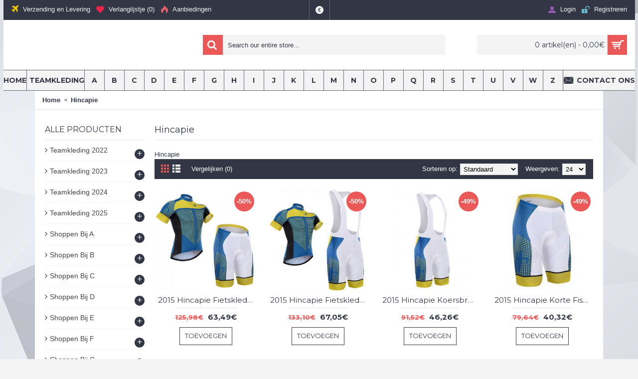

--- FILE ---
content_type: text/html; charset=utf-8
request_url: https://www.atlanticfietskleding.com/Hincapie
body_size: 362911
content:
<!DOCTYPE html>
<html dir="ltr" lang="nl" class="webkit chrome chrome131 mac journal-desktop is-guest skin-3 responsive-layout center-header mega-header lang-flag lang-flag-mobile currency-symbol currency-symbol-mobile no-top-on-mobile collapse-footer-columns mobile-menu-on-tablet boxed-header header-center header-sticky sticky-menu backface product-grid-second-image product-list-second-image hide-cart category-page category-page-241 layout-3 route-product-category oc2 oc23 oc3 one-column no-language" data-j2v="2.16.8">
<head>
<meta charset="UTF-8" />
<meta name="viewport" content="width=device-width, initial-scale=1.0">
<meta name="format-detection" content="telephone=no">
<!--[if IE]><meta http-equiv="X-UA-Compatible" content="IE=Edge,chrome=1"/><![endif]-->
<title>Hincapie</title>
<base href="https://www.atlanticfietskleding.com/" />
<meta name="description" content="Hincapie" />
<meta name="keywords" content="Hincapie" />
<meta property="og:title" content="Hincapie" />
<meta property="og:site_name" content="atlanticfietskleding.com" />
<meta property="og:url" content="https://www.atlanticfietskleding.com/Hincapie" />
<meta property="og:description" content="Hincapie" />
<meta property="og:type" content="website" />
<meta property="og:image" content="https://www.atlanticfietskleding.com/image/cache/no_image-600x315.png" />
<meta property="og:image:width" content="600" />
<meta property="og:image:height" content="315" />
<meta name="twitter:card" content="summary" />
<meta name="twitter:title" content="Hincapie" />
<meta name="twitter:description" content="Hincapie" />
<meta name="twitter:image" content="https://www.atlanticfietskleding.com/image/cache/no_image-200x200.png" />
<meta name="twitter:image:width" content="200" />
<meta name="twitter:image:height" content="200" />
<link href="https://www.atlanticfietskleding.com/Hincapie" rel="canonical" />
<link href="https://www.atlanticfietskleding.com/image/catalog/wielerkleding-icon-02.png" rel="icon" />
<link rel="stylesheet" href="//fonts.googleapis.com/css?family=Montserrat:700,regular&amp;subset=latin"/>
<link rel="stylesheet" href="https://www.atlanticfietskleding.com/catalog/view/theme/journal2/css/j-strap.css?j2v=2.16.8"/>
<link rel="stylesheet" href="https://www.atlanticfietskleding.com/catalog/view/javascript/font-awesome/css/font-awesome.min.css?j2v=2.16.8"/>
<link rel="stylesheet" href="https://www.atlanticfietskleding.com/catalog/view/theme/journal2/lib/jquery.ui/jquery-ui-slider.min.css?j2v=2.16.8"/>
<link rel="stylesheet" href="https://www.atlanticfietskleding.com/catalog/view/theme/journal2/lib/swiper/css/swiper.css?j2v=2.16.8"/>
<link rel="stylesheet" href="https://www.atlanticfietskleding.com/catalog/view/theme/journal2/lib/lightgallery/css/lightgallery.min.css?j2v=2.16.8"/>
<link rel="stylesheet" href="https://www.atlanticfietskleding.com/catalog/view/theme/journal2/lib/magnific-popup/magnific-popup.css?j2v=2.16.8"/>
<link rel="stylesheet" href="https://www.atlanticfietskleding.com/catalog/view/theme/journal2/css/hint.min.css?j2v=2.16.8"/>
<link rel="stylesheet" href="https://www.atlanticfietskleding.com/catalog/view/theme/journal2/css/journal.css?j2v=2.16.8"/>
<link rel="stylesheet" href="https://www.atlanticfietskleding.com/catalog/view/theme/journal2/css/features.css?j2v=2.16.8"/>
<link rel="stylesheet" href="https://www.atlanticfietskleding.com/catalog/view/theme/journal2/css/header.css?j2v=2.16.8"/>
<link rel="stylesheet" href="https://www.atlanticfietskleding.com/catalog/view/theme/journal2/css/module.css?j2v=2.16.8"/>
<link rel="stylesheet" href="https://www.atlanticfietskleding.com/catalog/view/theme/journal2/css/pages.css?j2v=2.16.8"/>
<link rel="stylesheet" href="https://www.atlanticfietskleding.com/catalog/view/theme/journal2/css/account.css?j2v=2.16.8"/>
<link rel="stylesheet" href="https://www.atlanticfietskleding.com/catalog/view/theme/journal2/css/blog-manager.css?j2v=2.16.8"/>
<link rel="stylesheet" href="https://www.atlanticfietskleding.com/catalog/view/theme/journal2/css/side-column.css?j2v=2.16.8"/>
<link rel="stylesheet" href="https://www.atlanticfietskleding.com/catalog/view/theme/journal2/css/product.css?j2v=2.16.8"/>
<link rel="stylesheet" href="https://www.atlanticfietskleding.com/catalog/view/theme/journal2/css/category.css?j2v=2.16.8"/>
<link rel="stylesheet" href="https://www.atlanticfietskleding.com/catalog/view/theme/journal2/css/footer.css?j2v=2.16.8"/>
<link rel="stylesheet" href="https://www.atlanticfietskleding.com/catalog/view/theme/journal2/css/icons.css?j2v=2.16.8"/>
<link rel="stylesheet" href="https://www.atlanticfietskleding.com/catalog/view/theme/journal2/css/responsive.css?j2v=2.16.8"/>
<link rel="stylesheet" href="https://www.atlanticfietskleding.com/catalog/view/theme/journal2/css/flex.css?j2v=2.16.8"/>
<link rel="stylesheet" href="https://www.atlanticfietskleding.com/catalog/view/theme/journal2/css/rtl.css?j2v=2.16.8"/>
<link rel="stylesheet" href="index.php?route=journal2/assets/css" />
<script type="text/javascript" src="https://www.atlanticfietskleding.com/catalog/view/theme/journal2/lib/modernizr/modernizr.min.js?j2v=2.16.8"></script>
<script type="text/javascript" src="https://www.atlanticfietskleding.com/catalog/view/javascript/jquery/jquery-2.1.1.min.js?j2v=2.16.8"></script>
<script type="text/javascript" src="https://www.atlanticfietskleding.com/catalog/view/javascript/bootstrap/js/bootstrap.min.js?j2v=2.16.8"></script>
<script type="text/javascript" src="https://www.atlanticfietskleding.com/catalog/view/theme/journal2/lib/jquery/jquery-migrate-1.2.1.min.js?j2v=2.16.8"></script>
<script type="text/javascript" src="https://www.atlanticfietskleding.com/catalog/view/theme/journal2/lib/jquery.ui/jquery-ui-slider.min.js?j2v=2.16.8"></script>
<script type="text/javascript" src="https://www.atlanticfietskleding.com/catalog/view/javascript/common.js?j2v=2.16.8"></script>
<script type="text/javascript" src="https://www.atlanticfietskleding.com/catalog/view/javascript/jquery/jquery.total-storage.min.js?j2v=2.16.8"></script>
<script type="text/javascript" src="https://www.atlanticfietskleding.com/catalog/view/theme/journal2/lib/jquery.tabs/tabs.js?j2v=2.16.8"></script>
<script type="text/javascript" src="https://www.atlanticfietskleding.com/catalog/view/theme/journal2/lib/swiper/js/swiper.jquery.js?j2v=2.16.8"></script>
<script type="text/javascript" src="https://www.atlanticfietskleding.com/catalog/view/theme/journal2/lib/ias/jquery-ias.min.js?j2v=2.16.8"></script>
<script type="text/javascript" src="https://www.atlanticfietskleding.com/catalog/view/theme/journal2/lib/intense/intense.min.js?j2v=2.16.8"></script>
<script type="text/javascript" src="https://www.atlanticfietskleding.com/catalog/view/theme/journal2/lib/lightgallery/js/lightgallery.js?j2v=2.16.8"></script>
<script type="text/javascript" src="https://www.atlanticfietskleding.com/catalog/view/theme/journal2/lib/magnific-popup/jquery.magnific-popup.js?j2v=2.16.8"></script>
<script type="text/javascript" src="https://www.atlanticfietskleding.com/catalog/view/theme/journal2/lib/actual/jquery.actual.min.js?j2v=2.16.8"></script>
<script type="text/javascript" src="https://www.atlanticfietskleding.com/catalog/view/theme/journal2/lib/countdown/jquery.countdown.js?j2v=2.16.8"></script>
<script type="text/javascript" src="https://www.atlanticfietskleding.com/catalog/view/theme/journal2/lib/image-zoom/jquery.imagezoom.min.js?j2v=2.16.8"></script>
<script type="text/javascript" src="https://www.atlanticfietskleding.com/catalog/view/theme/journal2/lib/lazy/jquery.lazy.1.6.min.js?j2v=2.16.8"></script>
<script type="text/javascript" src="https://www.atlanticfietskleding.com/catalog/view/theme/journal2/lib/touch-punch/jquery.ui.touch-punch.min.js?j2v=2.16.8"></script>
<script type="text/javascript" src="https://www.atlanticfietskleding.com/catalog/view/theme/journal2/lib/jquery.address/jquery.address.js?j2v=2.16.8"></script>
<script type="text/javascript" src="https://www.atlanticfietskleding.com/catalog/view/theme/journal2/lib/isotope/imagesloaded.min.js?j2v=2.16.8"></script>
<script type="text/javascript" src="https://www.atlanticfietskleding.com/catalog/view/theme/journal2/lib/isotope/jquery.isotope.min.js?j2v=2.16.8"></script>
<script type="text/javascript" src="https://www.atlanticfietskleding.com/catalog/view/theme/journal2/js/journal.js?j2v=2.16.8"></script>

<script>
Journal.NOTIFICATION_BUTTONS = '<div class="notification-buttons"><a class="button notification-cart" href="https://www.atlanticfietskleding.com/index.php?route=checkout/cart">Bekijken</a><a class="button notification-checkout" href="https://www.atlanticfietskleding.com/index.php?route=checkout/checkout">Afrekenen</a></div>';
</script>
</head>
<body>
<!--[if lt IE 9]>
<div class="old-browser">You are using an old browser. Please <a href="http://windows.microsoft.com/en-us/internet-explorer/download-ie">upgrade to a newer version</a> or <a href="http://browsehappy.com/">try a different browser</a>.</div>
<![endif]-->

<header class="journal-header-center journal-header-mega">
  <div class="header">
    <div class="journal-top-header j-min z-1"></div>
    <div class="journal-menu-bg z-0"></div>
    <div class="journal-center-bg j-100 z-0"></div>
    <div id="header" class="journal-header z-2">
      <div class="header-assets top-bar">
        <div class="journal-links j-min xs-100 sm-100 md-50 lg-50 xl-50">
          <div class="links j-min">
            <ul class="top-menu">
              <li>
          <a href="https://www.atlanticfietskleding.com/Verzending-en-Levering.html" class="m-item icon-only"><i style="margin-right: 5px; color: rgb(241, 196, 15); font-size: 18px" data-icon="&#xe060;"></i>
        <span class="top-menu-link">Verzending en Levering</span>
      </a>
          </li>
  <li>
          <a href="https://www.atlanticfietskleding.com/index.php?route=account/wishlist" class="m-item wishlist-total icon-only"><i style="margin-right: 5px; color: rgb(234, 35, 73); font-size: 16px" data-icon="&#xe662;"></i>
        <span class="top-menu-link">Verlanglijstje (<span class="product-count">0</span>)</span>
      </a>
          </li>
  <li>
          <a href="https://www.atlanticfietskleding.com/index.php?route=product/special" class="m-item icon-only"><i style="margin-right: 5px; color: rgb(241, 98, 114); font-size: 16px" data-icon="&#xe1e8;"></i>
        <span class="top-menu-link">Aanbiedingen</span>
      </a>
          </li>
            </ul>
          </div>
        </div>
                          <div class="journal-currency j-min">
              <form action="https://www.atlanticfietskleding.com/index.php?route=common/currency/currency" method="post" enctype="multipart/form-data">
    <div id="currency" class="">
      <div class="btn-group">
        <button class="dropdown-toggle" type="button" data-hover="dropdown">
          <div>
                                                            <span class="currency-symbol">€</span>
                                                                                                        </div>
        </button>
        <ul class="dropdown-menu">
                                                    <li><a onclick="$(this).closest('form').find('input[name=\'code\']').val('EUR'); $(this).closest('form').submit();">€</a></li>
                                                                                                                        <li><a onclick="$(this).closest('form').find('input[name=\'code\']').val('GBP'); $(this).closest('form').submit();">£</a></li>
                                                                                                                        <li><a onclick="$(this).closest('form').find('input[name=\'code\']').val('USD'); $(this).closest('form').submit();">$</a></li>
                                                                                      </ul>
      </div>
      <input type="hidden" name="code" value=""/>
      <input type="hidden" name="redirect" value="https://www.atlanticfietskleding.com/Hincapie"/>
    </div>
  </form>

          </div>
                <div class="journal-secondary j-min xs-100 sm-100 md-50 lg-50 xl-50">
          <div class="links j-min">
            <ul class="top-menu">
              <li>
          <a href="https://www.atlanticfietskleding.com/index.php?route=account/login" class="m-item "><i style="margin-right: 5px; color: rgb(155, 89, 182); font-size: 15px" data-icon="&#xe1b8;"></i>
        <span class="top-menu-link">Login</span>
      </a>
          </li>
  <li>
          <a href="https://www.atlanticfietskleding.com/index.php?route=account/register" class="m-item "><i style="margin-right: 5px; color: rgb(105, 185, 207); font-size: 16px" data-icon="&#xe687;"></i>
        <span class="top-menu-link">Registreren</span>
      </a>
          </li>
            </ul>
          </div>
        </div>
      </div>
      <div class="header-assets">
        <div class="journal-logo j-100 xs-100 sm-100 md-30 lg-30 xl-30">
                  </div>
        <div class="journal-search j-min xs-100 sm-50 md-45 lg-45 xl-45">
          <div id="search" class="input-group j-min">
  <input type="text" name="search" value="" placeholder="Search our entire store..." autocomplete="off" class="form-control input-lg"/>
  <div class="button-search">
    <button type="button"><i></i></button>
  </div>
</div>

        </div>
        <div class="journal-cart j-min xs-100 sm-50 md-25 lg-25 xl-25">
          <div id="cart" class="btn-group btn-block">
  <button type="button" data-toggle="dropdown" class="btn btn-inverse btn-block btn-lg dropdown-toggle heading"><a><span id="cart-total" data-loading-text="Laden...&nbsp;&nbsp;">0 artikel(en) - 0,00€</span> <i></i></a></button>
  <div class="content">
    <ul class="cart-wrapper">
              <li>
          <p class="text-center empty">Je winkelwagentje is leeg!</p>
        </li>
          </ul>
  </div>
</div>

        </div>
      </div>
      <div class="journal-menu j-min xs-100 sm-100 md-100 lg-100 xl-100">
        <style></style>

<div class="mobile-trigger">MENU</div>

<ul class="super-menu mobile-menu menu-table" style="table-layout: auto">
      <li id="main-menu-item-1" class="drop-down ">
              <a href="https://www.atlanticfietskleding.com/" ><span class="main-menu-text">Home</span></a>
      
      
      
      
      
      
      
      <span class="mobile-plus">+</span>
    </li>
      <li id="main-menu-item-2" class="drop-down ">
              <a href="javascript:;" ><i style="margin-right: 5px; " data-icon=""></i><span class="main-menu-text">Teamkleding</span></a>
      
      
      
      
              <ul>
                    <li>
      <a  href="https://www.atlanticfietskleding.com/Teamkleding-2022"   class="">
        Teamkleding 2022
                  <i class="menu-plus"></i>
              </a>
              <span class="mobile-plus">+</span>
        <ul>           <li>
      <a  href="https://www.atlanticfietskleding.com/Profitesams-2022-AG2R-Cithaes-team"   class="">
        AG2R Cithaes-team
              </a>
          </li>
          <li>
      <a  href="https://www.atlanticfietskleding.com/Profitesams-2022-Astana-Qazaqstan-team"   class="">
        Astana Qazaqstan-team
              </a>
          </li>
          <li>
      <a  href="https://www.atlanticfietskleding.com/Profitesams-2022-Bahrein-overwinnend"   class="">
        Bahrein overwinnend
              </a>
          </li>
          <li>
      <a  href="https://www.atlanticfietskleding.com/Profitesams-2022-Bardiani-CSF-Faizane"   class="">
        Bardiani CSF Faizane'
              </a>
          </li>
          <li>
      <a  href="https://www.atlanticfietskleding.com/Profitesams-2022-Begiis-nationale-model"   class="">
        Begii's nationale model
              </a>
          </li>
          <li>
      <a  href="https://www.atlanticfietskleding.com/Profitesams-2022-BikeExchange-Jayco"   class="">
        BikeExchange-Jayco
              </a>
          </li>
          <li>
      <a  href="https://www.atlanticfietskleding.com/Profitesams-2022-Bingoal-pauwats-sauzen-wb"   class="">
        Bingoal pauwats sauzen wb
              </a>
          </li>
          <li>
      <a  href="https://www.atlanticfietskleding.com/Profitesams-2022-Bora-HansGrows"   class="">
        Bora-HansGrows
              </a>
          </li>
          <li>
      <a  href="https://www.atlanticfietskleding.com/Profitesams-2022-Deutschland-National-Funnings"   class="">
        Deutschland National Funnings
              </a>
          </li>
          <li>
      <a  href="https://www.atlanticfietskleding.com/Profitesams-2022-Drone-Hopper-Androni-Warocatoli"   class="">
        Drone Hopper-Androni Warocatoli
              </a>
          </li>
          <li>
      <a  href="https://www.atlanticfietskleding.com/Profitesams-2022-Franklischs-National-Funnival"   class="">
        Franklisch's National Funnival
              </a>
          </li>
          <li>
      <a  href="https://www.atlanticfietskleding.com/Profitesams-2022-Giro-de-Italia"   class="">
        Giro de Italia
              </a>
          </li>
          <li>
      <a  href="https://www.atlanticfietskleding.com/Profitesams-2022-Groupma-FDJ"   class="">
        Groupma-FDJ
              </a>
          </li>
          <li>
      <a  href="https://www.atlanticfietskleding.com/Profitesams-2022-Hags-Brantma-Axeon"   class="">
        Hags Brantma Axeon
              </a>
          </li>
          <li>
      <a  href="https://www.atlanticfietskleding.com/Profitesams-2022-Kanonfabriek-racen"   class="">
        Kanonfabriek racen
              </a>
          </li>
          <li>
      <a  href="https://www.atlanticfietskleding.com/Profitesams-2022-Lotto-sodal"   class="">
        Lotto sodal
              </a>
          </li>
          <li>
      <a  href="https://www.atlanticfietskleding.com/Profitesams-2022-Norroslands-National-Merchant"   class="">
        Norroslands National Merchant
              </a>
          </li>
          <li>
      <a  href="https://www.atlanticfietskleding.com/Profitesams-2022-Snelle-step-alpha-vinyl"   class="">
        Snelle step-alpha vinyl
              </a>
          </li>
          <li>
      <a  href="https://www.atlanticfietskleding.com/Profitesams-2022-Sports-Blaingers-Balance"   class="">
        Sports Blaingers-Balance
              </a>
          </li>
          <li>
      <a  href="https://www.atlanticfietskleding.com/Profitesams-2022-Team-777"   class="">
        Team 777
              </a>
          </li>
          <li>
      <a  href="https://www.atlanticfietskleding.com/Profitesams-2022-Team-DSM"   class="">
        Team DSM
              </a>
          </li>
          <li>
      <a  href="https://www.atlanticfietskleding.com/Profitesams-2022-Team-Ineos-Grenadiers"   class="">
        Team Ineos Grenadiers
              </a>
          </li>
          <li>
      <a  href="https://www.atlanticfietskleding.com/Profitesams-2022-Team-Jumbo-Visma"   class="">
        Team Jumbo-Visma
              </a>
          </li>
          <li>
      <a  href="https://www.atlanticfietskleding.com/Profitesams-2022-Team-Lotto-Kers-huis"   class="">
        Team Lotto-Ker's huis
              </a>
          </li>
          <li>
      <a  href="https://www.atlanticfietskleding.com/Profitesams-2022-Team-novo-northisk"   class="">
        Team novo northisk
              </a>
          </li>
          <li>
      <a  href="https://www.atlanticfietskleding.com/Profitesams-2022-Team-Totale-Energyies"   class="">
        Team Totale Energyies
              </a>
          </li>
          <li>
      <a  href="https://www.atlanticfietskleding.com/Profitesams-2022-Trek-Factory-Racing"   class="">
        Trek Factory Racing
              </a>
          </li>
          <li>
      <a  href="https://www.atlanticfietskleding.com/Profitesams-2022-Trek-S-geabonsterde"   class="">
        Trek-S-geabonsterde
              </a>
          </li>
          <li>
      <a  href="https://www.atlanticfietskleding.com/Profitesams-2022-Trek-SeaduleRedo-Ladies-team"   class="">
        Trek-SeaduleRedo Ladies-team
              </a>
          </li>
          <li>
      <a  href="https://www.atlanticfietskleding.com/Profitesams-2022-Trekbalans"   class="">
        Trekbalans
              </a>
          </li>
          <li>
      <a  href="https://www.atlanticfietskleding.com/Profitesams-2022-Tussenmarine-Wanty-Gobert-Joung"   class="">
        Tussenmarine-Wanty-Gobert Joung
              </a>
          </li>
          <li>
      <a  href="https://www.atlanticfietskleding.com/Profitesams-2022-VAE-team-Emirants"   class="">
        VAE-team Emirants
              </a>
          </li>
          <li>
      <a  href="https://www.atlanticfietskleding.com/Profitesams-2022-Wilier-Force-7c-MTB-team"   class="">
        Wilier Force 7c MTB-team
              </a>
          </li>
  </ul>
          </li>
          <li>
      <a  href="https://www.atlanticfietskleding.com/Teamkleding-2023"   class="">
        Teamkleding 2023
                  <i class="menu-plus"></i>
              </a>
              <span class="mobile-plus">+</span>
        <ul>           <li>
      <a  href="https://www.atlanticfietskleding.com/Profitesams-2023-Alpecin-decenuncck"   class="">
        Alpecin-decenuncck
              </a>
          </li>
          <li>
      <a  href="https://www.atlanticfietskleding.com/Profitesams-2023-Bahrein-overwinnend"   class="">
        Bahrein overwinnend
              </a>
          </li>
          <li>
      <a  href="https://www.atlanticfietskleding.com/Profitesams-2023-Baloise-Trek-Lions"   class="">
        Baloise-Trek-Lions
              </a>
          </li>
          <li>
      <a  href="https://www.atlanticfietskleding.com/Profitesams-2023-BH-Coloma-team"   class="">
        BH Coloma-team
              </a>
          </li>
          <li>
      <a  href="https://www.atlanticfietskleding.com/Profitesams-2023-Bingoal-WB"   class="">
        Bingoal WB
              </a>
          </li>
          <li>
      <a  href="https://www.atlanticfietskleding.com/Profitesams-2023-Bora-HansGrows"   class="">
        Bora-HansGrows
              </a>
          </li>
          <li>
      <a  href="https://www.atlanticfietskleding.com/Profitesams-2023-Eolo-Comneta-fietsteam"   class="">
        Eolo-Comneta-fietsteam
              </a>
          </li>
          <li>
      <a  href="https://www.atlanticfietskleding.com/Profitesams-2023-Franklischs-National-Funnival"   class="">
        Franklisch's National Funnival
              </a>
          </li>
          <li>
      <a  href="https://www.atlanticfietskleding.com/Profitesams-2023-Giro-de-Italia"   class="">
        Giro de Italia
              </a>
          </li>
          <li>
      <a  href="https://www.atlanticfietskleding.com/Profitesams-2023-Gobique-Factory-team"   class="">
        Gobique Factory-team
              </a>
          </li>
          <li>
      <a  href="https://www.atlanticfietskleding.com/Profitesams-2023-Green-Project-Bardiani-CSF-Faizan"   class="">
        Green Project-Bardiani CSF-Faizan
              </a>
          </li>
          <li>
      <a  href="https://www.atlanticfietskleding.com/Profitesams-2023-Groupma-FDJ"   class="">
        Groupma-FDJ
              </a>
          </li>
          <li>
      <a  href="https://www.atlanticfietskleding.com/Profitesams-2023-Hags-Brantma-Axeon"   class="">
        Hags Brantma Axeon
              </a>
          </li>
          <li>
      <a  href="https://www.atlanticfietskleding.com/Profitesams-2023-Jumbo-Visma-Lamers-team"   class="">
        Jumbo-Visma Lamers-team
              </a>
          </li>
          <li>
      <a  href="https://www.atlanticfietskleding.com/Profitesams-2023-Lotto-dstny"   class="">
        Lotto dstny
              </a>
          </li>
          <li>
      <a  href="https://www.atlanticfietskleding.com/Profitesams-2023-Movistar"   class="">
        Movistar
              </a>
          </li>
          <li>
      <a  href="https://www.atlanticfietskleding.com/Profitesams-2023-Sweal-Quick-Step"   class="">
        Sweal Quick-Step
              </a>
          </li>
          <li>
      <a  href="https://www.atlanticfietskleding.com/Profitesams-2023-Team-777"   class="">
        Team 777
              </a>
          </li>
          <li>
      <a  href="https://www.atlanticfietskleding.com/Profitesams-2023-Team-Flandsters-Balance"   class="">
        Team Flandsters-Balance
              </a>
          </li>
          <li>
      <a  href="https://www.atlanticfietskleding.com/Profitesams-2023-Team-Ineos-Grenadiers"   class="">
        Team Ineos Grenadiers
              </a>
          </li>
          <li>
      <a  href="https://www.atlanticfietskleding.com/Profitesams-2023-Team-Jayco-Alula"   class="">
        Team Jayco Alula
              </a>
          </li>
          <li>
      <a  href="https://www.atlanticfietskleding.com/Profitesams-2023-Team-Jumbo-Visma"   class="">
        Team Jumbo-Visma
              </a>
          </li>
          <li>
      <a  href="https://www.atlanticfietskleding.com/Profitesams-2023-Team-Lotto-Kers-huis"   class="">
        Team Lotto-Ker's huis
              </a>
          </li>
          <li>
      <a  href="https://www.atlanticfietskleding.com/Profitesams-2023-Trek-Factory-Racing"   class="">
        Trek Factory Racing
              </a>
          </li>
          <li>
      <a  href="https://www.atlanticfietskleding.com/Profitesams-2023-Trek-SeaduleRedo-Ladies-team"   class="">
        Trek-SeaduleRedo Ladies-team
              </a>
          </li>
          <li>
      <a  href="https://www.atlanticfietskleding.com/Profitesams-2023-VAE-team-ADQ-Dames"   class="">
        VAE-team ADQ Dames
              </a>
          </li>
          <li>
      <a  href="https://www.atlanticfietskleding.com/Profitesams-2023-VAE-team-Emirants"   class="">
        VAE-team Emirants
              </a>
          </li>
          <li>
      <a  href="https://www.atlanticfietskleding.com/Profitesams-2023-Wilieier-Triestina-Pirellal-Factory-Team"   class="">
        Wilieier Triestina-Pirellal Factory Team
              </a>
          </li>
  </ul>
          </li>
          <li>
      <a  href="https://www.atlanticfietskleding.com/Teamkleding-2024-Atlantic-Fietskleding"   class="">
        Teamkleding 2024
                  <i class="menu-plus"></i>
              </a>
              <span class="mobile-plus">+</span>
        <ul>           <li>
      <a  href="https://www.atlanticfietskleding.com/Bodysuits-Atlantic-Fietskleding-2024"   class="">
        Bodysuits
              </a>
          </li>
          <li>
      <a  href="https://www.atlanticfietskleding.com/Giro-dItalia-Atlantic-Fietskleding-2024"   class="">
        Giro d'Italia
              </a>
          </li>
          <li>
      <a  href="https://www.atlanticfietskleding.com/Gobik-CX-Atlantic-Fietskleding-2024"   class="">
        Gobik CX
              </a>
          </li>
          <li>
      <a  href="https://www.atlanticfietskleding.com/Jassen-Atlantic-Fietskleding-2024"   class="">
        Jassen
              </a>
          </li>
          <li>
      <a  href="https://www.atlanticfietskleding.com/Vuelta-Atlantic-Fietskleding-2024"   class="">
        Vuelta
              </a>
          </li>
          <li>
      <a  href="https://www.atlanticfietskleding.com/Maratona-dles-Dolomites-Atlantic-Fietskleding-2024"   class="">
        Maratona dles Dolomites
              </a>
          </li>
          <li>
      <a  href="https://www.atlanticfietskleding.com/Strade-Bianche-Atlantic-Fietskleding-2024"   class="">
        Strade Bianche
              </a>
          </li>
          <li>
      <a  href="https://www.atlanticfietskleding.com/Team-Atlantic-Fietskleding-2024"   class="">
        Team
              </a>
          </li>
          <li>
      <a  href="https://www.atlanticfietskleding.com/Tour-de-France-Atlantic-Fietskleding-2024"   class="">
        Tour de France
              </a>
          </li>
          <li>
      <a  href="https://www.atlanticfietskleding.com/Tour-de-Suisse-Atlantic-Fietskleding-2024"   class="">
        Tour de Suisse
              </a>
          </li>
          <li>
      <a  href="https://www.atlanticfietskleding.com/Broekbroeken-en-shorts-Atlantic-Fietskleding-2024"   class="">
        Broekbroeken en shorts
              </a>
          </li>
          <li>
      <a  href="https://www.atlanticfietskleding.com/Teambroeken-en-shorts-Atlantic-Fietskleding-2024"   class="">
        Teambroeken en shorts
              </a>
          </li>
          <li>
      <a  href="https://www.atlanticfietskleding.com/Truien-Atlantic-Fietskleding-2024"   class="">
        Truien
              </a>
          </li>
          <li>
      <a  href="https://www.atlanticfietskleding.com/Nationale-truien-Atlantic-Fietskleding-2024"   class="">
        Nationale truien
              </a>
          </li>
          <li>
      <a  href="https://www.atlanticfietskleding.com/Teamtruien-Atlantic-Fietskleding-2024"   class="">
        Teamtruien
              </a>
          </li>
          <li>
      <a  href="https://www.atlanticfietskleding.com/UCI-Wereldkampioenschappen-Atlantic-Fietskleding-2024"   class="">
        UCI Wereldkampioenschappen
              </a>
          </li>
          <li>
      <a  href="https://www.atlanticfietskleding.com/Ondergoed-Atlantic-Fietskleding-2024"   class="">
        Ondergoed
              </a>
          </li>
          <li>
      <a  href="https://www.atlanticfietskleding.com/Vesten-Atlantic-Fietskleding-2024"   class="">
        Vesten
              </a>
          </li>
  </ul>
          </li>
          <li>
      <a  href="https://www.atlanticfietskleding.com/Teamkleding-2025-Atlantic-Fietskleding"   class="">
        Teamkleding 2025
                  <i class="menu-plus"></i>
              </a>
              <span class="mobile-plus">+</span>
        <ul>           <li>
      <a  href="https://www.atlanticfietskleding.com/Wielershirts-met-lange-mouwen-Atlantic-Fietskleding-2025"   class="">
        Wielershirts met lange mouwen
              </a>
          </li>
          <li>
      <a  href="https://www.atlanticfietskleding.com/Wielershirts-met-korte-mouwen-Atlantic-Fietskleding-2025"   class="">
        Wielershirts met korte mouwen
              </a>
          </li>
          <li>
      <a  href="https://www.atlanticfietskleding.com/Wielerbodysuits-Atlantic-Fietskleding-2025"   class="">
        Wielerbodysuits
              </a>
          </li>
          <li>
      <a  href="https://www.atlanticfietskleding.com/Shorts-Atlantic-Fietskleding-2025"   class="">
        Shorts
              </a>
          </li>
          <li>
      <a  href="https://www.atlanticfietskleding.com/Sweatshirts-Atlantic-Fietskleding-2025"   class="">
        Sweatshirts
              </a>
          </li>
          <li>
      <a  href="https://www.atlanticfietskleding.com/Thermische-jassen-Atlantic-Fietskleding-2025"   class="">
        Thermische jassen
              </a>
          </li>
          <li>
      <a  href="https://www.atlanticfietskleding.com/Overallshorts-Atlantic-Fietskleding-2025"   class="">
        Overallshorts
              </a>
          </li>
          <li>
      <a  href="https://www.atlanticfietskleding.com/Broekbroeken-Atlantic-Fietskleding-2025"   class="">
        Broekbroeken
              </a>
          </li>
          <li>
      <a  href="https://www.atlanticfietskleding.com/Truien-Atlantic-Fietskleding-2025"   class="">
        Truien
              </a>
          </li>
          <li>
      <a  href="https://www.atlanticfietskleding.com/Ondergoed-Atlantic-Fietskleding-2025"   class="">
        Ondergoed
              </a>
          </li>
          <li>
      <a  href="https://www.atlanticfietskleding.com/Vesten-Atlantic-Fietskleding-2025"   class="">
        Vesten
              </a>
          </li>
  </ul>
          </li>
  
        </ul>
      
      
      
      <span class="mobile-plus">+</span>
    </li>
      <li id="main-menu-item-3" class="mega-menu-categories ">
              <a href="https://www.atlanticfietskleding.com/Shoppen-Bij-A" ><span class="main-menu-text">A</span></a>
      
              <div class="mega-menu">
          <div>
                          <div class="mega-menu-item xs-100 sm-100 md-50 lg-20 xl-20 menu-image-right menu-no-image">
                <div>
                  <h3><a href="https://www.atlanticfietskleding.com/Absolute-Absalon-Bmc">Absolute Absalon Bmc</a></h3>
                  <div>
                                                              <ul>
                                                                                              </ul>
                                      </div>
                </div>
              </div>
                          <div class="mega-menu-item xs-100 sm-100 md-50 lg-20 xl-20 menu-image-right menu-no-image">
                <div>
                  <h3><a href="https://www.atlanticfietskleding.com/Abu-Dhabi-Tour">Abu Dhabi Tour</a></h3>
                  <div>
                                                              <ul>
                                                                                              </ul>
                                      </div>
                </div>
              </div>
                          <div class="mega-menu-item xs-100 sm-100 md-50 lg-20 xl-20 menu-image-right menu-no-image">
                <div>
                  <h3><a href="https://www.atlanticfietskleding.com/Achieve-Mercedes">Achieve Mercedes</a></h3>
                  <div>
                                                              <ul>
                                                                                              </ul>
                                      </div>
                </div>
              </div>
                          <div class="mega-menu-item xs-100 sm-100 md-50 lg-20 xl-20 menu-image-right menu-no-image">
                <div>
                  <h3><a href="https://www.atlanticfietskleding.com/AG2R">AG2R</a></h3>
                  <div>
                                                              <ul>
                                                                                              </ul>
                                      </div>
                </div>
              </div>
                          <div class="mega-menu-item xs-100 sm-100 md-50 lg-20 xl-20 menu-image-right menu-no-image">
                <div>
                  <h3><a href="https://www.atlanticfietskleding.com/Ag2r-France-Champion">Ag2r France Champion</a></h3>
                  <div>
                                                              <ul>
                                                                                              </ul>
                                      </div>
                </div>
              </div>
                          <div class="mega-menu-item xs-100 sm-100 md-50 lg-20 xl-20 menu-image-right menu-no-image">
                <div>
                  <h3><a href="https://www.atlanticfietskleding.com/Ag2r-La-Mondiale">Ag2r La Mondiale</a></h3>
                  <div>
                                                              <ul>
                                                                                              </ul>
                                      </div>
                </div>
              </div>
                          <div class="mega-menu-item xs-100 sm-100 md-50 lg-20 xl-20 menu-image-right menu-no-image">
                <div>
                  <h3><a href="https://www.atlanticfietskleding.com/Ag2r-Mondiale-Citroen">Ag2r Mondiale Citroen</a></h3>
                  <div>
                                                              <ul>
                                                                                              </ul>
                                      </div>
                </div>
              </div>
                          <div class="mega-menu-item xs-100 sm-100 md-50 lg-20 xl-20 menu-image-right menu-no-image">
                <div>
                  <h3><a href="https://www.atlanticfietskleding.com/AGO-AQUA-SERVICE">AGO-AQUA SERVICE</a></h3>
                  <div>
                                                              <ul>
                                                                                              </ul>
                                      </div>
                </div>
              </div>
                          <div class="mega-menu-item xs-100 sm-100 md-50 lg-20 xl-20 menu-image-right menu-no-image">
                <div>
                  <h3><a href="https://www.atlanticfietskleding.com/Aldro">Aldro</a></h3>
                  <div>
                                                              <ul>
                                                                                              </ul>
                                      </div>
                </div>
              </div>
                          <div class="mega-menu-item xs-100 sm-100 md-50 lg-20 xl-20 menu-image-right menu-no-image">
                <div>
                  <h3><a href="https://www.atlanticfietskleding.com/ALE">ALE</a></h3>
                  <div>
                                                              <ul>
                                                                                              </ul>
                                      </div>
                </div>
              </div>
                          <div class="mega-menu-item xs-100 sm-100 md-50 lg-20 xl-20 menu-image-right menu-no-image">
                <div>
                  <h3><a href="https://www.atlanticfietskleding.com/Ale-Cipollini">Ale Cipollini</a></h3>
                  <div>
                                                              <ul>
                                                                                              </ul>
                                      </div>
                </div>
              </div>
                          <div class="mega-menu-item xs-100 sm-100 md-50 lg-20 xl-20 menu-image-right menu-no-image">
                <div>
                  <h3><a href="https://www.atlanticfietskleding.com/Alka">Alka</a></h3>
                  <div>
                                                              <ul>
                                                                                              </ul>
                                      </div>
                </div>
              </div>
                          <div class="mega-menu-item xs-100 sm-100 md-50 lg-20 xl-20 menu-image-right menu-no-image">
                <div>
                  <h3><a href="https://www.atlanticfietskleding.com/Alpecin-Fenix">Alpecin Fenix</a></h3>
                  <div>
                                                              <ul>
                                                                                              </ul>
                                      </div>
                </div>
              </div>
                          <div class="mega-menu-item xs-100 sm-100 md-50 lg-20 xl-20 menu-image-right menu-no-image">
                <div>
                  <h3><a href="https://www.atlanticfietskleding.com/Amore-e-Vita-Prodir">Amore e Vita-Prodir</a></h3>
                  <div>
                                                              <ul>
                                                                                              </ul>
                                      </div>
                </div>
              </div>
                          <div class="mega-menu-item xs-100 sm-100 md-50 lg-20 xl-20 menu-image-right menu-no-image">
                <div>
                  <h3><a href="https://www.atlanticfietskleding.com/Andaluci-Caja-Granada">Andaluci Caja Granada</a></h3>
                  <div>
                                                              <ul>
                                                                                              </ul>
                                      </div>
                </div>
              </div>
                          <div class="mega-menu-item xs-100 sm-100 md-50 lg-20 xl-20 menu-image-right menu-no-image">
                <div>
                  <h3><a href="https://www.atlanticfietskleding.com/Androni-Giocattoli">Androni Giocattoli</a></h3>
                  <div>
                                                              <ul>
                                                                                              </ul>
                                      </div>
                </div>
              </div>
                          <div class="mega-menu-item xs-100 sm-100 md-50 lg-20 xl-20 menu-image-right menu-no-image">
                <div>
                  <h3><a href="https://www.atlanticfietskleding.com/AQUA-BLUE-SPORT">AQUA BLUE SPORT</a></h3>
                  <div>
                                                              <ul>
                                                                                              </ul>
                                      </div>
                </div>
              </div>
                          <div class="mega-menu-item xs-100 sm-100 md-50 lg-20 xl-20 menu-image-right menu-no-image">
                <div>
                  <h3><a href="https://www.atlanticfietskleding.com/Area-Zero-D-Amico">Area Zero D'Amico</a></h3>
                  <div>
                                                              <ul>
                                                                                              </ul>
                                      </div>
                </div>
              </div>
                          <div class="mega-menu-item xs-100 sm-100 md-50 lg-20 xl-20 menu-image-right menu-no-image">
                <div>
                  <h3><a href="https://www.atlanticfietskleding.com/ARKEA-SAMSIC">ARKEA SAMSIC</a></h3>
                  <div>
                                                              <ul>
                                                                                              </ul>
                                      </div>
                </div>
              </div>
                          <div class="mega-menu-item xs-100 sm-100 md-50 lg-20 xl-20 menu-image-right menu-no-image">
                <div>
                  <h3><a href="https://www.atlanticfietskleding.com/Assos">Assos</a></h3>
                  <div>
                                                              <ul>
                                                                                              </ul>
                                      </div>
                </div>
              </div>
                          <div class="mega-menu-item xs-100 sm-100 md-50 lg-20 xl-20 menu-image-right menu-no-image">
                <div>
                  <h3><a href="https://www.atlanticfietskleding.com/Assos-Toc">Assos Toc</a></h3>
                  <div>
                                                              <ul>
                                                                                              </ul>
                                      </div>
                </div>
              </div>
                          <div class="mega-menu-item xs-100 sm-100 md-50 lg-20 xl-20 menu-image-right menu-no-image">
                <div>
                  <h3><a href="https://www.atlanticfietskleding.com/Astana">Astana</a></h3>
                  <div>
                                                              <ul>
                                                                                              </ul>
                                      </div>
                </div>
              </div>
                          <div class="mega-menu-item xs-100 sm-100 md-50 lg-20 xl-20 menu-image-right menu-no-image">
                <div>
                  <h3><a href="https://www.atlanticfietskleding.com/AUDI">AUDI</a></h3>
                  <div>
                                                              <ul>
                                                                                              </ul>
                                      </div>
                </div>
              </div>
                          <div class="mega-menu-item xs-100 sm-100 md-50 lg-20 xl-20 menu-image-right menu-no-image">
                <div>
                  <h3><a href="https://www.atlanticfietskleding.com/Australia-team">Australia team</a></h3>
                  <div>
                                                              <ul>
                                                                                              </ul>
                                      </div>
                </div>
              </div>
                          <div class="mega-menu-item xs-100 sm-100 md-50 lg-20 xl-20 menu-image-right menu-no-image">
                <div>
                  <h3><a href="https://www.atlanticfietskleding.com/Axeon">Axeon</a></h3>
                  <div>
                                                              <ul>
                                                                                              </ul>
                                      </div>
                </div>
              </div>
                      </div>
          <span class="clearfix"></span>
        </div>
        <span class="clearfix"></span>
      
      
      
      
      
      
      <span class="mobile-plus">+</span>
    </li>
      <li id="main-menu-item-4" class="mega-menu-categories ">
              <a href="https://www.atlanticfietskleding.com/Shoppen-Bij-B" ><span class="main-menu-text">B</span></a>
      
              <div class="mega-menu">
          <div>
                          <div class="mega-menu-item xs-100 sm-100 md-50 lg-20 xl-20 menu-image-right menu-no-image">
                <div>
                  <h3><a href="https://www.atlanticfietskleding.com/Bahrain-McLaren">Bahrain McLaren</a></h3>
                  <div>
                                                              <ul>
                                                                                              </ul>
                                      </div>
                </div>
              </div>
                          <div class="mega-menu-item xs-100 sm-100 md-50 lg-20 xl-20 menu-image-right menu-no-image">
                <div>
                  <h3><a href="https://www.atlanticfietskleding.com/Bahrain-Merida">Bahrain Merida</a></h3>
                  <div>
                                                              <ul>
                                                                                              </ul>
                                      </div>
                </div>
              </div>
                          <div class="mega-menu-item xs-100 sm-100 md-50 lg-20 xl-20 menu-image-right menu-no-image">
                <div>
                  <h3><a href="https://www.atlanticfietskleding.com/Bahrain-Victorious">Bahrain Victorious</a></h3>
                  <div>
                                                              <ul>
                                                                                              </ul>
                                      </div>
                </div>
              </div>
                          <div class="mega-menu-item xs-100 sm-100 md-50 lg-20 xl-20 menu-image-right menu-no-image">
                <div>
                  <h3><a href="https://www.atlanticfietskleding.com/BaKu">BaKu</a></h3>
                  <div>
                                                              <ul>
                                                                                              </ul>
                                      </div>
                </div>
              </div>
                          <div class="mega-menu-item xs-100 sm-100 md-50 lg-20 xl-20 menu-image-right menu-no-image">
                <div>
                  <h3><a href="https://www.atlanticfietskleding.com/Baloise-sport">Baloise sport</a></h3>
                  <div>
                                                              <ul>
                                                                                              </ul>
                                      </div>
                </div>
              </div>
                          <div class="mega-menu-item xs-100 sm-100 md-50 lg-20 xl-20 menu-image-right menu-no-image">
                <div>
                  <h3><a href="https://www.atlanticfietskleding.com/Bardiani-Csf">Bardiani Csf</a></h3>
                  <div>
                                                              <ul>
                                                                                              </ul>
                                      </div>
                </div>
              </div>
                          <div class="mega-menu-item xs-100 sm-100 md-50 lg-20 xl-20 menu-image-right menu-no-image">
                <div>
                  <h3><a href="https://www.atlanticfietskleding.com/Belgie">Belgie</a></h3>
                  <div>
                                                              <ul>
                                                                                              </ul>
                                      </div>
                </div>
              </div>
                          <div class="mega-menu-item xs-100 sm-100 md-50 lg-20 xl-20 menu-image-right menu-no-image">
                <div>
                  <h3><a href="https://www.atlanticfietskleding.com/belgium">belgium</a></h3>
                  <div>
                                                              <ul>
                                                                                              </ul>
                                      </div>
                </div>
              </div>
                          <div class="mega-menu-item xs-100 sm-100 md-50 lg-20 xl-20 menu-image-right menu-no-image">
                <div>
                  <h3><a href="https://www.atlanticfietskleding.com/Belkin-Pro-Team">Belkin Pro Team</a></h3>
                  <div>
                                                              <ul>
                                                                                              </ul>
                                      </div>
                </div>
              </div>
                          <div class="mega-menu-item xs-100 sm-100 md-50 lg-20 xl-20 menu-image-right menu-no-image">
                <div>
                  <h3><a href="https://www.atlanticfietskleding.com/Bianchi">Bianchi</a></h3>
                  <div>
                                                              <ul>
                                                                                              </ul>
                                      </div>
                </div>
              </div>
                          <div class="mega-menu-item xs-100 sm-100 md-50 lg-20 xl-20 menu-image-right menu-no-image">
                <div>
                  <h3><a href="https://www.atlanticfietskleding.com/Bianchi-Countervail">Bianchi Countervail</a></h3>
                  <div>
                                                              <ul>
                                                                                              </ul>
                                      </div>
                </div>
              </div>
                          <div class="mega-menu-item xs-100 sm-100 md-50 lg-20 xl-20 menu-image-right menu-no-image">
                <div>
                  <h3><a href="https://www.atlanticfietskleding.com/Bianchi-Idro-Drain">Bianchi Idro Drain</a></h3>
                  <div>
                                                              <ul>
                                                                                              </ul>
                                      </div>
                </div>
              </div>
                          <div class="mega-menu-item xs-100 sm-100 md-50 lg-20 xl-20 menu-image-right menu-no-image">
                <div>
                  <h3><a href="https://www.atlanticfietskleding.com/Bianchi-Milano">Bianchi Milano</a></h3>
                  <div>
                                                              <ul>
                                                                                              </ul>
                                      </div>
                </div>
              </div>
                          <div class="mega-menu-item xs-100 sm-100 md-50 lg-20 xl-20 menu-image-right menu-no-image">
                <div>
                  <h3><a href="https://www.atlanticfietskleding.com/Bici">Bici</a></h3>
                  <div>
                                                              <ul>
                                                                                              </ul>
                                      </div>
                </div>
              </div>
                          <div class="mega-menu-item xs-100 sm-100 md-50 lg-20 xl-20 menu-image-right menu-no-image">
                <div>
                  <h3><a href="https://www.atlanticfietskleding.com/Biemme">Biemme</a></h3>
                  <div>
                                                              <ul>
                                                                                              </ul>
                                      </div>
                </div>
              </div>
                          <div class="mega-menu-item xs-100 sm-100 md-50 lg-20 xl-20 menu-image-right menu-no-image">
                <div>
                  <h3><a href="https://www.atlanticfietskleding.com/BIKE-EXCHANGE">BIKE EXCHANGE</a></h3>
                  <div>
                                                              <ul>
                                                                                              </ul>
                                      </div>
                </div>
              </div>
                          <div class="mega-menu-item xs-100 sm-100 md-50 lg-20 xl-20 menu-image-right menu-no-image">
                <div>
                  <h3><a href="https://www.atlanticfietskleding.com/Bingoal-Wallonie-Bruxelle">Bingoal Wallonie Bruxelle</a></h3>
                  <div>
                                                              <ul>
                                                                                              </ul>
                                      </div>
                </div>
              </div>
                          <div class="mega-menu-item xs-100 sm-100 md-50 lg-20 xl-20 menu-image-right menu-no-image">
                <div>
                  <h3><a href="https://www.atlanticfietskleding.com/Bioracer">Bioracer</a></h3>
                  <div>
                                                              <ul>
                                                                                              </ul>
                                      </div>
                </div>
              </div>
                          <div class="mega-menu-item xs-100 sm-100 md-50 lg-20 xl-20 menu-image-right menu-no-image">
                <div>
                  <h3><a href="https://www.atlanticfietskleding.com/BLUELINE">BLUELINE</a></h3>
                  <div>
                                                              <ul>
                                                                                              </ul>
                                      </div>
                </div>
              </div>
                          <div class="mega-menu-item xs-100 sm-100 md-50 lg-20 xl-20 menu-image-right menu-no-image">
                <div>
                  <h3><a href="https://www.atlanticfietskleding.com/BMC-Racing">BMC Racing</a></h3>
                  <div>
                                                              <ul>
                                                                                              </ul>
                                      </div>
                </div>
              </div>
                          <div class="mega-menu-item xs-100 sm-100 md-50 lg-20 xl-20 menu-image-right menu-no-image">
                <div>
                  <h3><a href="https://www.atlanticfietskleding.com/BMW">BMW</a></h3>
                  <div>
                                                              <ul>
                                                                                              </ul>
                                      </div>
                </div>
              </div>
                          <div class="mega-menu-item xs-100 sm-100 md-50 lg-20 xl-20 menu-image-right menu-no-image">
                <div>
                  <h3><a href="https://www.atlanticfietskleding.com/Boels-Dolmans">Boels Dolmans</a></h3>
                  <div>
                                                              <ul>
                                                                                              </ul>
                                      </div>
                </div>
              </div>
                          <div class="mega-menu-item xs-100 sm-100 md-50 lg-20 xl-20 menu-image-right menu-no-image">
                <div>
                  <h3><a href="https://www.atlanticfietskleding.com/Bontrager">Bontrager</a></h3>
                  <div>
                                                              <ul>
                                                                                              </ul>
                                      </div>
                </div>
              </div>
                          <div class="mega-menu-item xs-100 sm-100 md-50 lg-20 xl-20 menu-image-right menu-no-image">
                <div>
                  <h3><a href="https://www.atlanticfietskleding.com/Bora">Bora</a></h3>
                  <div>
                                                              <ul>
                                                                                              </ul>
                                      </div>
                </div>
              </div>
                          <div class="mega-menu-item xs-100 sm-100 md-50 lg-20 xl-20 menu-image-right menu-no-image">
                <div>
                  <h3><a href="https://www.atlanticfietskleding.com/Bora-Hansgrohe">Bora Hansgrohe</a></h3>
                  <div>
                                                              <ul>
                                                                                              </ul>
                                      </div>
                </div>
              </div>
                          <div class="mega-menu-item xs-100 sm-100 md-50 lg-20 xl-20 menu-image-right menu-no-image">
                <div>
                  <h3><a href="https://www.atlanticfietskleding.com/Breva">Breva</a></h3>
                  <div>
                                                              <ul>
                                                                                              </ul>
                                      </div>
                </div>
              </div>
                          <div class="mega-menu-item xs-100 sm-100 md-50 lg-20 xl-20 menu-image-right menu-no-image">
                <div>
                  <h3><a href="https://www.atlanticfietskleding.com/BUFF-SCOTT">BUFF SCOTT</a></h3>
                  <div>
                                                              <ul>
                                                                                              </ul>
                                      </div>
                </div>
              </div>
                          <div class="mega-menu-item xs-100 sm-100 md-50 lg-20 xl-20 menu-image-right menu-no-image">
                <div>
                  <h3><a href="https://www.atlanticfietskleding.com/Burgos-Alimenta">Burgos Alimenta</a></h3>
                  <div>
                                                              <ul>
                                                                                              </ul>
                                      </div>
                </div>
              </div>
                          <div class="mega-menu-item xs-100 sm-100 md-50 lg-20 xl-20 menu-image-right menu-no-image">
                <div>
                  <h3><a href="https://www.atlanticfietskleding.com/Burgos-BH">Burgos BH</a></h3>
                  <div>
                                                              <ul>
                                                                                              </ul>
                                      </div>
                </div>
              </div>
                      </div>
          <span class="clearfix"></span>
        </div>
        <span class="clearfix"></span>
      
      
      
      
      
      
      <span class="mobile-plus">+</span>
    </li>
      <li id="main-menu-item-5" class="mega-menu-categories ">
              <a href="https://www.atlanticfietskleding.com/Shoppen-Bij-C" ><span class="main-menu-text">C</span></a>
      
              <div class="mega-menu">
          <div>
                          <div class="mega-menu-item xs-100 sm-100 md-50 lg-20 xl-20 menu-image-right menu-no-image">
                <div>
                  <h3><a href="https://www.atlanticfietskleding.com/CAISSE-D-EPARGNE">CAISSE D'EPARGNE</a></h3>
                  <div>
                                                              <ul>
                                                                                              </ul>
                                      </div>
                </div>
              </div>
                          <div class="mega-menu-item xs-100 sm-100 md-50 lg-20 xl-20 menu-image-right menu-no-image">
                <div>
                  <h3><a href="https://www.atlanticfietskleding.com/CAJA-RURAL">CAJA RURAL</a></h3>
                  <div>
                                                              <ul>
                                                                                              </ul>
                                      </div>
                </div>
              </div>
                          <div class="mega-menu-item xs-100 sm-100 md-50 lg-20 xl-20 menu-image-right menu-no-image">
                <div>
                  <h3><a href="https://www.atlanticfietskleding.com/Cannondale">Cannondale</a></h3>
                  <div>
                                                              <ul>
                                                                                              </ul>
                                      </div>
                </div>
              </div>
                          <div class="mega-menu-item xs-100 sm-100 md-50 lg-20 xl-20 menu-image-right menu-no-image">
                <div>
                  <h3><a href="https://www.atlanticfietskleding.com/Cannondale-Drapac">Cannondale Drapac</a></h3>
                  <div>
                                                              <ul>
                                                                                              </ul>
                                      </div>
                </div>
              </div>
                          <div class="mega-menu-item xs-100 sm-100 md-50 lg-20 xl-20 menu-image-right menu-no-image">
                <div>
                  <h3><a href="https://www.atlanticfietskleding.com/Canyon">Canyon</a></h3>
                  <div>
                                                              <ul>
                                                                                              </ul>
                                      </div>
                </div>
              </div>
                          <div class="mega-menu-item xs-100 sm-100 md-50 lg-20 xl-20 menu-image-right menu-no-image">
                <div>
                  <h3><a href="https://www.atlanticfietskleding.com/Casteli">Casteli</a></h3>
                  <div>
                                                              <ul>
                                                                                              </ul>
                                      </div>
                </div>
              </div>
                          <div class="mega-menu-item xs-100 sm-100 md-50 lg-20 xl-20 menu-image-right menu-no-image">
                <div>
                  <h3><a href="https://www.atlanticfietskleding.com/Castelli">Castelli</a></h3>
                  <div>
                                                              <ul>
                                                                                              </ul>
                                      </div>
                </div>
              </div>
                          <div class="mega-menu-item xs-100 sm-100 md-50 lg-20 xl-20 menu-image-right menu-no-image">
                <div>
                  <h3><a href="https://www.atlanticfietskleding.com/CCC">CCC</a></h3>
                  <div>
                                                              <ul>
                                                                                              </ul>
                                      </div>
                </div>
              </div>
                          <div class="mega-menu-item xs-100 sm-100 md-50 lg-20 xl-20 menu-image-right menu-no-image">
                <div>
                  <h3><a href="https://www.atlanticfietskleding.com/CCC-Team">CCC Team</a></h3>
                  <div>
                                                              <ul>
                                                                                              </ul>
                                      </div>
                </div>
              </div>
                          <div class="mega-menu-item xs-100 sm-100 md-50 lg-20 xl-20 menu-image-right menu-no-image">
                <div>
                  <h3><a href="https://www.atlanticfietskleding.com/Cerca">Cerca</a></h3>
                  <div>
                                                              <ul>
                                                                                              </ul>
                                      </div>
                </div>
              </div>
                          <div class="mega-menu-item xs-100 sm-100 md-50 lg-20 xl-20 menu-image-right menu-no-image">
                <div>
                  <h3><a href="https://www.atlanticfietskleding.com/Cervelo">Cervelo</a></h3>
                  <div>
                                                              <ul>
                                                                                              </ul>
                                      </div>
                </div>
              </div>
                          <div class="mega-menu-item xs-100 sm-100 md-50 lg-20 xl-20 menu-image-right menu-no-image">
                <div>
                  <h3><a href="https://www.atlanticfietskleding.com/Cervelo-3T">Cervelo 3T</a></h3>
                  <div>
                                                              <ul>
                                                                                              </ul>
                                      </div>
                </div>
              </div>
                          <div class="mega-menu-item xs-100 sm-100 md-50 lg-20 xl-20 menu-image-right menu-no-image">
                <div>
                  <h3><a href="https://www.atlanticfietskleding.com/CERVELO-BIGLA">CERVÉLO BIGLA</a></h3>
                  <div>
                                                              <ul>
                                                                                              </ul>
                                      </div>
                </div>
              </div>
                          <div class="mega-menu-item xs-100 sm-100 md-50 lg-20 xl-20 menu-image-right menu-no-image">
                <div>
                  <h3><a href="https://www.atlanticfietskleding.com/CHAMPION-CZECH-REPUBLIC">CHAMPION CZECH REPUBLIC</a></h3>
                  <div>
                                                              <ul>
                                                                                              </ul>
                                      </div>
                </div>
              </div>
                          <div class="mega-menu-item xs-100 sm-100 md-50 lg-20 xl-20 menu-image-right menu-no-image">
                <div>
                  <h3><a href="https://www.atlanticfietskleding.com/CHAMPION-DANMARK">CHAMPION DANMARK</a></h3>
                  <div>
                                                              <ul>
                                                                                              </ul>
                                      </div>
                </div>
              </div>
                          <div class="mega-menu-item xs-100 sm-100 md-50 lg-20 xl-20 menu-image-right menu-no-image">
                <div>
                  <h3><a href="https://www.atlanticfietskleding.com/champion-new-zealand">champion new zealand</a></h3>
                  <div>
                                                              <ul>
                                                                                              </ul>
                                      </div>
                </div>
              </div>
                          <div class="mega-menu-item xs-100 sm-100 md-50 lg-20 xl-20 menu-image-right menu-no-image">
                <div>
                  <h3><a href="https://www.atlanticfietskleding.com/CHAMPION-USA">CHAMPION USA</a></h3>
                  <div>
                                                              <ul>
                                                                                              </ul>
                                      </div>
                </div>
              </div>
                          <div class="mega-menu-item xs-100 sm-100 md-50 lg-20 xl-20 menu-image-right menu-no-image">
                <div>
                  <h3><a href="https://www.atlanticfietskleding.com/Cinelli-Chrome">Cinelli Chrome</a></h3>
                  <div>
                                                              <ul>
                                                                                              </ul>
                                      </div>
                </div>
              </div>
                          <div class="mega-menu-item xs-100 sm-100 md-50 lg-20 xl-20 menu-image-right menu-no-image">
                <div>
                  <h3><a href="https://www.atlanticfietskleding.com/Cipollini">Cipollini</a></h3>
                  <div>
                                                              <ul>
                                                                                              </ul>
                                      </div>
                </div>
              </div>
                          <div class="mega-menu-item xs-100 sm-100 md-50 lg-20 xl-20 menu-image-right menu-no-image">
                <div>
                  <h3><a href="https://www.atlanticfietskleding.com/COFIDIS">COFIDIS</a></h3>
                  <div>
                                                              <ul>
                                                                                              </ul>
                                      </div>
                </div>
              </div>
                          <div class="mega-menu-item xs-100 sm-100 md-50 lg-20 xl-20 menu-image-right menu-no-image">
                <div>
                  <h3><a href="https://www.atlanticfietskleding.com/Colnago">Colnago</a></h3>
                  <div>
                                                              <ul>
                                                                                              </ul>
                                      </div>
                </div>
              </div>
                          <div class="mega-menu-item xs-100 sm-100 md-50 lg-20 xl-20 menu-image-right menu-no-image">
                <div>
                  <h3><a href="https://www.atlanticfietskleding.com/Colombia">Colombia</a></h3>
                  <div>
                                                              <ul>
                                                                                              </ul>
                                      </div>
                </div>
              </div>
                          <div class="mega-menu-item xs-100 sm-100 md-50 lg-20 xl-20 menu-image-right menu-no-image">
                <div>
                  <h3><a href="https://www.atlanticfietskleding.com/Corendon-Circus">Corendon Circus</a></h3>
                  <div>
                                                              <ul>
                                                                                              </ul>
                                      </div>
                </div>
              </div>
                          <div class="mega-menu-item xs-100 sm-100 md-50 lg-20 xl-20 menu-image-right menu-no-image">
                <div>
                  <h3><a href="https://www.atlanticfietskleding.com/Craft">Craft</a></h3>
                  <div>
                                                              <ul>
                                                                                              </ul>
                                      </div>
                </div>
              </div>
                          <div class="mega-menu-item xs-100 sm-100 md-50 lg-20 xl-20 menu-image-right menu-no-image">
                <div>
                  <h3><a href="https://www.atlanticfietskleding.com/Craft-Monuments">Craft Monuments</a></h3>
                  <div>
                                                              <ul>
                                                                                              </ul>
                                      </div>
                </div>
              </div>
                          <div class="mega-menu-item xs-100 sm-100 md-50 lg-20 xl-20 menu-image-right menu-no-image">
                <div>
                  <h3><a href="https://www.atlanticfietskleding.com/Creafin-Fristads">Creafin Fristads</a></h3>
                  <div>
                                                              <ul>
                                                                                              </ul>
                                      </div>
                </div>
              </div>
                          <div class="mega-menu-item xs-100 sm-100 md-50 lg-20 xl-20 menu-image-right menu-no-image">
                <div>
                  <h3><a href="https://www.atlanticfietskleding.com/Crelan">Crelan</a></h3>
                  <div>
                                                              <ul>
                                                                                              </ul>
                                      </div>
                </div>
              </div>
                          <div class="mega-menu-item xs-100 sm-100 md-50 lg-20 xl-20 menu-image-right menu-no-image">
                <div>
                  <h3><a href="https://www.atlanticfietskleding.com/Cube">Cube</a></h3>
                  <div>
                                                              <ul>
                                                                                              </ul>
                                      </div>
                </div>
              </div>
                          <div class="mega-menu-item xs-100 sm-100 md-50 lg-20 xl-20 menu-image-right menu-no-image">
                <div>
                  <h3><a href="https://www.atlanticfietskleding.com/Cult">Cult</a></h3>
                  <div>
                                                              <ul>
                                                                                              </ul>
                                      </div>
                </div>
              </div>
                      </div>
          <span class="clearfix"></span>
        </div>
        <span class="clearfix"></span>
      
      
      
      
      
      
      <span class="mobile-plus">+</span>
    </li>
      <li id="main-menu-item-6" class="mega-menu-categories ">
              <a href="https://www.atlanticfietskleding.com/Shoppen-Bij-D" ><span class="main-menu-text">D</span></a>
      
              <div class="mega-menu">
          <div>
                          <div class="mega-menu-item xs-100 sm-100 md-50 lg-20 xl-20 menu-image-right menu-no-image">
                <div>
                  <h3><a href="https://www.atlanticfietskleding.com/D3-Devo-Airgas">D3 Devo Airgas</a></h3>
                  <div>
                                                              <ul>
                                                                                              </ul>
                                      </div>
                </div>
              </div>
                          <div class="mega-menu-item xs-100 sm-100 md-50 lg-20 xl-20 menu-image-right menu-no-image">
                <div>
                  <h3><a href="https://www.atlanticfietskleding.com/De-Marchi-team">De Marchi team</a></h3>
                  <div>
                                                              <ul>
                                                                                              </ul>
                                      </div>
                </div>
              </div>
                          <div class="mega-menu-item xs-100 sm-100 md-50 lg-20 xl-20 menu-image-right menu-no-image">
                <div>
                  <h3><a href="https://www.atlanticfietskleding.com/De-Rosa-Santini">De Rosa Santini</a></h3>
                  <div>
                                                              <ul>
                                                                                              </ul>
                                      </div>
                </div>
              </div>
                          <div class="mega-menu-item xs-100 sm-100 md-50 lg-20 xl-20 menu-image-right menu-no-image">
                <div>
                  <h3><a href="https://www.atlanticfietskleding.com/Deceuninck-quick-step">Deceuninck quick step</a></h3>
                  <div>
                                                              <ul>
                                                                                              </ul>
                                      </div>
                </div>
              </div>
                          <div class="mega-menu-item xs-100 sm-100 md-50 lg-20 xl-20 menu-image-right menu-no-image">
                <div>
                  <h3><a href="https://www.atlanticfietskleding.com/Deceuninck-quick-step-Tour">Deceuninck quick step Tour</a></h3>
                  <div>
                                                              <ul>
                                                                                              </ul>
                                      </div>
                </div>
              </div>
                          <div class="mega-menu-item xs-100 sm-100 md-50 lg-20 xl-20 menu-image-right menu-no-image">
                <div>
                  <h3><a href="https://www.atlanticfietskleding.com/DEUTSCHLAND-TOUR">DEUTSCHLAND TOUR</a></h3>
                  <div>
                                                              <ul>
                                                                                              </ul>
                                      </div>
                </div>
              </div>
                          <div class="mega-menu-item xs-100 sm-100 md-50 lg-20 xl-20 menu-image-right menu-no-image">
                <div>
                  <h3><a href="https://www.atlanticfietskleding.com/Dimension-Data">Dimension Data</a></h3>
                  <div>
                                                              <ul>
                                                                                              </ul>
                                      </div>
                </div>
              </div>
                          <div class="mega-menu-item xs-100 sm-100 md-50 lg-20 xl-20 menu-image-right menu-no-image">
                <div>
                  <h3><a href="https://www.atlanticfietskleding.com/Direct-Energie">Direct Energie</a></h3>
                  <div>
                                                              <ul>
                                                                                              </ul>
                                      </div>
                </div>
              </div>
                          <div class="mega-menu-item xs-100 sm-100 md-50 lg-20 xl-20 menu-image-right menu-no-image">
                <div>
                  <h3><a href="https://www.atlanticfietskleding.com/Discovery-Channel-Trek">Discovery Channel Trek</a></h3>
                  <div>
                                                              <ul>
                                                                                              </ul>
                                      </div>
                </div>
              </div>
                          <div class="mega-menu-item xs-100 sm-100 md-50 lg-20 xl-20 menu-image-right menu-no-image">
                <div>
                  <h3><a href="https://www.atlanticfietskleding.com/DRAPAC">DRAPAC</a></h3>
                  <div>
                                                              <ul>
                                                                                              </ul>
                                      </div>
                </div>
              </div>
                          <div class="mega-menu-item xs-100 sm-100 md-50 lg-20 xl-20 menu-image-right menu-no-image">
                <div>
                  <h3><a href="https://www.atlanticfietskleding.com/Dubai-Tour">Dubai Tour</a></h3>
                  <div>
                                                              <ul>
                                                                                              </ul>
                                      </div>
                </div>
              </div>
                          <div class="mega-menu-item xs-100 sm-100 md-50 lg-20 xl-20 menu-image-right menu-no-image">
                <div>
                  <h3><a href="https://www.atlanticfietskleding.com/Ducati">Ducati</a></h3>
                  <div>
                                                              <ul>
                                                                                              </ul>
                                      </div>
                </div>
              </div>
                      </div>
          <span class="clearfix"></span>
        </div>
        <span class="clearfix"></span>
      
      
      
      
      
      
      <span class="mobile-plus">+</span>
    </li>
      <li id="main-menu-item-7" class="mega-menu-categories ">
              <a href="https://www.atlanticfietskleding.com/Shoppen-Bij-E" ><span class="main-menu-text">E</span></a>
      
              <div class="mega-menu">
          <div>
                          <div class="mega-menu-item xs-100 sm-100 md-50 lg-20 xl-20 menu-image-right menu-no-image">
                <div>
                  <h3><a href="https://www.atlanticfietskleding.com/EF-Education-First">EF Education First</a></h3>
                  <div>
                                                              <ul>
                                                                                              </ul>
                                      </div>
                </div>
              </div>
                          <div class="mega-menu-item xs-100 sm-100 md-50 lg-20 xl-20 menu-image-right menu-no-image">
                <div>
                  <h3><a href="https://www.atlanticfietskleding.com/ENDURA">ENDURA</a></h3>
                  <div>
                                                              <ul>
                                                                                              </ul>
                                      </div>
                </div>
              </div>
                          <div class="mega-menu-item xs-100 sm-100 md-50 lg-20 xl-20 menu-image-right menu-no-image">
                <div>
                  <h3><a href="https://www.atlanticfietskleding.com/ENVE">ENVE</a></h3>
                  <div>
                                                              <ul>
                                                                                              </ul>
                                      </div>
                </div>
              </div>
                          <div class="mega-menu-item xs-100 sm-100 md-50 lg-20 xl-20 menu-image-right menu-no-image">
                <div>
                  <h3><a href="https://www.atlanticfietskleding.com/Eolo-Kometa">Eolo Kometa</a></h3>
                  <div>
                                                              <ul>
                                                                                              </ul>
                                      </div>
                </div>
              </div>
                          <div class="mega-menu-item xs-100 sm-100 md-50 lg-20 xl-20 menu-image-right menu-no-image">
                <div>
                  <h3><a href="https://www.atlanticfietskleding.com/ERA-CIRCUS">ERA-CIRCUS</a></h3>
                  <div>
                                                              <ul>
                                                                                              </ul>
                                      </div>
                </div>
              </div>
                          <div class="mega-menu-item xs-100 sm-100 md-50 lg-20 xl-20 menu-image-right menu-no-image">
                <div>
                  <h3><a href="https://www.atlanticfietskleding.com/Etixx-Quick-Step">Etixx Quick Step</a></h3>
                  <div>
                                                              <ul>
                                                                                              </ul>
                                      </div>
                </div>
              </div>
                          <div class="mega-menu-item xs-100 sm-100 md-50 lg-20 xl-20 menu-image-right menu-no-image">
                <div>
                  <h3><a href="https://www.atlanticfietskleding.com/Europcar">Europcar</a></h3>
                  <div>
                                                              <ul>
                                                                                              </ul>
                                      </div>
                </div>
              </div>
                          <div class="mega-menu-item xs-100 sm-100 md-50 lg-20 xl-20 menu-image-right menu-no-image">
                <div>
                  <h3><a href="https://www.atlanticfietskleding.com/EUSKADI">EUSKADI</a></h3>
                  <div>
                                                              <ul>
                                                                                              </ul>
                                      </div>
                </div>
              </div>
                          <div class="mega-menu-item xs-100 sm-100 md-50 lg-20 xl-20 menu-image-right menu-no-image">
                <div>
                  <h3><a href="https://www.atlanticfietskleding.com/EUSKADI-MURIAS">EUSKADI MURIAS</a></h3>
                  <div>
                                                              <ul>
                                                                                              </ul>
                                      </div>
                </div>
              </div>
                          <div class="mega-menu-item xs-100 sm-100 md-50 lg-20 xl-20 menu-image-right menu-no-image">
                <div>
                  <h3><a href="https://www.atlanticfietskleding.com/Euskaltel-DBA-Euskadi">Euskaltel DBA Euskadi</a></h3>
                  <div>
                                                              <ul>
                                                                                              </ul>
                                      </div>
                </div>
              </div>
                          <div class="mega-menu-item xs-100 sm-100 md-50 lg-20 xl-20 menu-image-right menu-no-image">
                <div>
                  <h3><a href="https://www.atlanticfietskleding.com/Evopro-Cycling">Evopro Cycling</a></h3>
                  <div>
                                                              <ul>
                                                                                              </ul>
                                      </div>
                </div>
              </div>
                      </div>
          <span class="clearfix"></span>
        </div>
        <span class="clearfix"></span>
      
      
      
      
      
      
      <span class="mobile-plus">+</span>
    </li>
      <li id="main-menu-item-8" class="mega-menu-categories ">
              <a href="https://www.atlanticfietskleding.com/Shoppen-Bij-F" ><span class="main-menu-text">F</span></a>
      
              <div class="mega-menu">
          <div>
                          <div class="mega-menu-item xs-100 sm-100 md-50 lg-20 xl-20 menu-image-right menu-no-image">
                <div>
                  <h3><a href="https://www.atlanticfietskleding.com/FDJ">FDJ</a></h3>
                  <div>
                                                              <ul>
                                                                                              </ul>
                                      </div>
                </div>
              </div>
                          <div class="mega-menu-item xs-100 sm-100 md-50 lg-20 xl-20 menu-image-right menu-no-image">
                <div>
                  <h3><a href="https://www.atlanticfietskleding.com/FDJ-fr">FDJ fr</a></h3>
                  <div>
                                                              <ul>
                                                                                              </ul>
                                      </div>
                </div>
              </div>
                          <div class="mega-menu-item xs-100 sm-100 md-50 lg-20 xl-20 menu-image-right menu-no-image">
                <div>
                  <h3><a href="https://www.atlanticfietskleding.com/Felt">Felt</a></h3>
                  <div>
                                                              <ul>
                                                                                              </ul>
                                      </div>
                </div>
              </div>
                          <div class="mega-menu-item xs-100 sm-100 md-50 lg-20 xl-20 menu-image-right menu-no-image">
                <div>
                  <h3><a href="https://www.atlanticfietskleding.com/Ferrari">Ferrari</a></h3>
                  <div>
                                                              <ul>
                                                                                              </ul>
                                      </div>
                </div>
              </div>
                          <div class="mega-menu-item xs-100 sm-100 md-50 lg-20 xl-20 menu-image-right menu-no-image">
                <div>
                  <h3><a href="https://www.atlanticfietskleding.com/Fietskleding-100">Fietskleding 100%</a></h3>
                  <div>
                                                              <ul>
                                                                                              </ul>
                                      </div>
                </div>
              </div>
                          <div class="mega-menu-item xs-100 sm-100 md-50 lg-20 xl-20 menu-image-right menu-no-image">
                <div>
                  <h3><a href="https://www.atlanticfietskleding.com/Fietskleding-777-be">Fietskleding 777.be</a></h3>
                  <div>
                                                              <ul>
                                                                                              </ul>
                                      </div>
                </div>
              </div>
                          <div class="mega-menu-item xs-100 sm-100 md-50 lg-20 xl-20 menu-image-right menu-no-image">
                <div>
                  <h3><a href="https://www.atlanticfietskleding.com/FOCUS">FOCUS</a></h3>
                  <div>
                                                              <ul>
                                                                                              </ul>
                                      </div>
                </div>
              </div>
                          <div class="mega-menu-item xs-100 sm-100 md-50 lg-20 xl-20 menu-image-right menu-no-image">
                <div>
                  <h3><a href="https://www.atlanticfietskleding.com/Fortuneo-Samsic">Fortuneo Samsic</a></h3>
                  <div>
                                                              <ul>
                                                                                              </ul>
                                      </div>
                </div>
              </div>
                          <div class="mega-menu-item xs-100 sm-100 md-50 lg-20 xl-20 menu-image-right menu-no-image">
                <div>
                  <h3><a href="https://www.atlanticfietskleding.com/Fox-Bike">Fox Bike</a></h3>
                  <div>
                                                              <ul>
                                                                                              </ul>
                                      </div>
                </div>
              </div>
                          <div class="mega-menu-item xs-100 sm-100 md-50 lg-20 xl-20 menu-image-right menu-no-image">
                <div>
                  <h3><a href="https://www.atlanticfietskleding.com/france-champion">france champion</a></h3>
                  <div>
                                                              <ul>
                                                                                              </ul>
                                      </div>
                </div>
              </div>
                          <div class="mega-menu-item xs-100 sm-100 md-50 lg-20 xl-20 menu-image-right menu-no-image">
                <div>
                  <h3><a href="https://www.atlanticfietskleding.com/France-Quick-Step">France Quick Step</a></h3>
                  <div>
                                                              <ul>
                                                                                              </ul>
                                      </div>
                </div>
              </div>
                          <div class="mega-menu-item xs-100 sm-100 md-50 lg-20 xl-20 menu-image-right menu-no-image">
                <div>
                  <h3><a href="https://www.atlanticfietskleding.com/French-national">French national</a></h3>
                  <div>
                                                              <ul>
                                                                                              </ul>
                                      </div>
                </div>
              </div>
                      </div>
          <span class="clearfix"></span>
        </div>
        <span class="clearfix"></span>
      
      
      
      
      
      
      <span class="mobile-plus">+</span>
    </li>
      <li id="main-menu-item-9" class="mega-menu-categories ">
              <a href="https://www.atlanticfietskleding.com/Shoppen-Bij-G" ><span class="main-menu-text">G</span></a>
      
              <div class="mega-menu">
          <div>
                          <div class="mega-menu-item xs-100 sm-100 md-50 lg-20 xl-20 menu-image-right menu-no-image">
                <div>
                  <h3><a href="https://www.atlanticfietskleding.com/Garmin">Garmin</a></h3>
                  <div>
                                                              <ul>
                                                                                              </ul>
                                      </div>
                </div>
              </div>
                          <div class="mega-menu-item xs-100 sm-100 md-50 lg-20 xl-20 menu-image-right menu-no-image">
                <div>
                  <h3><a href="https://www.atlanticfietskleding.com/GAZPROM-RUSVELO">GAZPROM-RUSVELO</a></h3>
                  <div>
                                                              <ul>
                                                                                              </ul>
                                      </div>
                </div>
              </div>
                          <div class="mega-menu-item xs-100 sm-100 md-50 lg-20 xl-20 menu-image-right menu-no-image">
                <div>
                  <h3><a href="https://www.atlanticfietskleding.com/GCN">GCN</a></h3>
                  <div>
                                                              <ul>
                                                                                              </ul>
                                      </div>
                </div>
              </div>
                          <div class="mega-menu-item xs-100 sm-100 md-50 lg-20 xl-20 menu-image-right menu-no-image">
                <div>
                  <h3><a href="https://www.atlanticfietskleding.com/GF-Roma">GF Roma</a></h3>
                  <div>
                                                              <ul>
                                                                                              </ul>
                                      </div>
                </div>
              </div>
                          <div class="mega-menu-item xs-100 sm-100 md-50 lg-20 xl-20 menu-image-right menu-no-image">
                <div>
                  <h3><a href="https://www.atlanticfietskleding.com/GHOST-RACING">GHOST RACING</a></h3>
                  <div>
                                                              <ul>
                                                                                              </ul>
                                      </div>
                </div>
              </div>
                          <div class="mega-menu-item xs-100 sm-100 md-50 lg-20 xl-20 menu-image-right menu-no-image">
                <div>
                  <h3><a href="https://www.atlanticfietskleding.com/Giant">Giant</a></h3>
                  <div>
                                                              <ul>
                                                                                              </ul>
                                      </div>
                </div>
              </div>
                          <div class="mega-menu-item xs-100 sm-100 md-50 lg-20 xl-20 menu-image-right menu-no-image">
                <div>
                  <h3><a href="https://www.atlanticfietskleding.com/GIANT-POLIMEDICAL">GIANT POLIMEDICAL</a></h3>
                  <div>
                                                              <ul>
                                                                                              </ul>
                                      </div>
                </div>
              </div>
                          <div class="mega-menu-item xs-100 sm-100 md-50 lg-20 xl-20 menu-image-right menu-no-image">
                <div>
                  <h3><a href="https://www.atlanticfietskleding.com/Gilet-GF-Roma">Gilet GF Roma</a></h3>
                  <div>
                                                              <ul>
                                                                                              </ul>
                                      </div>
                </div>
              </div>
                          <div class="mega-menu-item xs-100 sm-100 md-50 lg-20 xl-20 menu-image-right menu-no-image">
                <div>
                  <h3><a href="https://www.atlanticfietskleding.com/Giordana">Giordana</a></h3>
                  <div>
                                                              <ul>
                                                                                              </ul>
                                      </div>
                </div>
              </div>
                          <div class="mega-menu-item xs-100 sm-100 md-50 lg-20 xl-20 menu-image-right menu-no-image">
                <div>
                  <h3><a href="https://www.atlanticfietskleding.com/Giro-d-Italia">Giro d'Italia</a></h3>
                  <div>
                                                              <ul>
                                                                                              </ul>
                                      </div>
                </div>
              </div>
                          <div class="mega-menu-item xs-100 sm-100 md-50 lg-20 xl-20 menu-image-right menu-no-image">
                <div>
                  <h3><a href="https://www.atlanticfietskleding.com/Golden-State-Warriors">Golden State Warriors</a></h3>
                  <div>
                                                              <ul>
                                                                                              </ul>
                                      </div>
                </div>
              </div>
                          <div class="mega-menu-item xs-100 sm-100 md-50 lg-20 xl-20 menu-image-right menu-no-image">
                <div>
                  <h3><a href="https://www.atlanticfietskleding.com/Green-Edge-ORICA">Green Edge ORICA</a></h3>
                  <div>
                                                              <ul>
                                                                                              </ul>
                                      </div>
                </div>
              </div>
                          <div class="mega-menu-item xs-100 sm-100 md-50 lg-20 xl-20 menu-image-right menu-no-image">
                <div>
                  <h3><a href="https://www.atlanticfietskleding.com/Groupama-FDJ">Groupama FDJ</a></h3>
                  <div>
                                                              <ul>
                                                                                              </ul>
                                      </div>
                </div>
              </div>
                          <div class="mega-menu-item xs-100 sm-100 md-50 lg-20 xl-20 menu-image-right menu-no-image">
                <div>
                  <h3><a href="https://www.atlanticfietskleding.com/GSG-Giessegi">GSG Giessegi</a></h3>
                  <div>
                                                              <ul>
                                                                                              </ul>
                                      </div>
                </div>
              </div>
                      </div>
          <span class="clearfix"></span>
        </div>
        <span class="clearfix"></span>
      
      
      
      
      
      
      <span class="mobile-plus">+</span>
    </li>
      <li id="main-menu-item-10" class="mega-menu-categories ">
              <a href="https://www.atlanticfietskleding.com/Shoppen-Bij-H" ><span class="main-menu-text">H</span></a>
      
              <div class="mega-menu">
          <div>
                          <div class="mega-menu-item xs-100 sm-100 md-50 lg-20 xl-20 menu-image-right menu-no-image">
                <div>
                  <h3><a href="https://www.atlanticfietskleding.com/Hagens-Berman-Axeon">Hagens Berman Axeon</a></h3>
                  <div>
                                                              <ul>
                                                                                              </ul>
                                      </div>
                </div>
              </div>
                          <div class="mega-menu-item xs-100 sm-100 md-50 lg-20 xl-20 menu-image-right menu-no-image">
                <div>
                  <h3><a href="https://www.atlanticfietskleding.com/Hincapie">Hincapie</a></h3>
                  <div>
                                                              <ul>
                                                                                              </ul>
                                      </div>
                </div>
              </div>
                          <div class="mega-menu-item xs-100 sm-100 md-50 lg-20 xl-20 menu-image-right menu-no-image">
                <div>
                  <h3><a href="https://www.atlanticfietskleding.com/HOLOWESKO-CITADEL">HOLOWESKO CITADEL</a></h3>
                  <div>
                                                              <ul>
                                                                                              </ul>
                                      </div>
                </div>
              </div>
                          <div class="mega-menu-item xs-100 sm-100 md-50 lg-20 xl-20 menu-image-right menu-no-image">
                <div>
                  <h3><a href="https://www.atlanticfietskleding.com/HTC-Highroad">HTC Highroad</a></h3>
                  <div>
                                                              <ul>
                                                                                              </ul>
                                      </div>
                </div>
              </div>
                      </div>
          <span class="clearfix"></span>
        </div>
        <span class="clearfix"></span>
      
      
      
      
      
      
      <span class="mobile-plus">+</span>
    </li>
      <li id="main-menu-item-11" class="mega-menu-categories ">
              <a href="https://www.atlanticfietskleding.com/Shoppen-Bij-I" ><span class="main-menu-text">I</span></a>
      
              <div class="mega-menu">
          <div>
                          <div class="mega-menu-item xs-100 sm-100 md-50 lg-20 xl-20 menu-image-right menu-no-image">
                <div>
                  <h3><a href="https://www.atlanticfietskleding.com/IAM-Cycling">IAM Cycling</a></h3>
                  <div>
                                                              <ul>
                                                                                              </ul>
                                      </div>
                </div>
              </div>
                          <div class="mega-menu-item xs-100 sm-100 md-50 lg-20 xl-20 menu-image-right menu-no-image">
                <div>
                  <h3><a href="https://www.atlanticfietskleding.com/Ineos">Ineos</a></h3>
                  <div>
                                                              <ul>
                                                                                              </ul>
                                      </div>
                </div>
              </div>
                          <div class="mega-menu-item xs-100 sm-100 md-50 lg-20 xl-20 menu-image-right menu-no-image">
                <div>
                  <h3><a href="https://www.atlanticfietskleding.com/INEOS-Grenadier-Spanish">INEOS Grenadier Spanish</a></h3>
                  <div>
                                                              <ul>
                                                                                              </ul>
                                      </div>
                </div>
              </div>
                          <div class="mega-menu-item xs-100 sm-100 md-50 lg-20 xl-20 menu-image-right menu-no-image">
                <div>
                  <h3><a href="https://www.atlanticfietskleding.com/INEOS-Grenadier-Tour-De-France">INEOS Grenadier Tour De France</a></h3>
                  <div>
                                                              <ul>
                                                                                              </ul>
                                      </div>
                </div>
              </div>
                          <div class="mega-menu-item xs-100 sm-100 md-50 lg-20 xl-20 menu-image-right menu-no-image">
                <div>
                  <h3><a href="https://www.atlanticfietskleding.com/INEOS-Grenadier-World-Champion">INEOS Grenadier World Champion</a></h3>
                  <div>
                                                              <ul>
                                                                                              </ul>
                                      </div>
                </div>
              </div>
                          <div class="mega-menu-item xs-100 sm-100 md-50 lg-20 xl-20 menu-image-right menu-no-image">
                <div>
                  <h3><a href="https://www.atlanticfietskleding.com/Ineos-Grenaider">Ineos Grenaider</a></h3>
                  <div>
                                                              <ul>
                                                                                              </ul>
                                      </div>
                </div>
              </div>
                          <div class="mega-menu-item xs-100 sm-100 md-50 lg-20 xl-20 menu-image-right menu-no-image">
                <div>
                  <h3><a href="https://www.atlanticfietskleding.com/Ireland">Ireland</a></h3>
                  <div>
                                                              <ul>
                                                                                              </ul>
                                      </div>
                </div>
              </div>
                          <div class="mega-menu-item xs-100 sm-100 md-50 lg-20 xl-20 menu-image-right menu-no-image">
                <div>
                  <h3><a href="https://www.atlanticfietskleding.com/Irlanda-Pro-Team">Irlanda Pro Team</a></h3>
                  <div>
                                                              <ul>
                                                                                              </ul>
                                      </div>
                </div>
              </div>
                          <div class="mega-menu-item xs-100 sm-100 md-50 lg-20 xl-20 menu-image-right menu-no-image">
                <div>
                  <h3><a href="https://www.atlanticfietskleding.com/ISRAEL-CYCLING-ACADEMY">ISRAEL CYCLING ACADEMY</a></h3>
                  <div>
                                                              <ul>
                                                                                              </ul>
                                      </div>
                </div>
              </div>
                          <div class="mega-menu-item xs-100 sm-100 md-50 lg-20 xl-20 menu-image-right menu-no-image">
                <div>
                  <h3><a href="https://www.atlanticfietskleding.com/Israel-Start-Up-Nation">Israel Start Up Nation</a></h3>
                  <div>
                                                              <ul>
                                                                                              </ul>
                                      </div>
                </div>
              </div>
                          <div class="mega-menu-item xs-100 sm-100 md-50 lg-20 xl-20 menu-image-right menu-no-image">
                <div>
                  <h3><a href="https://www.atlanticfietskleding.com/ISRAEL-STAT-UP">ISRAEL STAT-UP</a></h3>
                  <div>
                                                              <ul>
                                                                                              </ul>
                                      </div>
                </div>
              </div>
                          <div class="mega-menu-item xs-100 sm-100 md-50 lg-20 xl-20 menu-image-right menu-no-image">
                <div>
                  <h3><a href="https://www.atlanticfietskleding.com/Italia">Italia</a></h3>
                  <div>
                                                              <ul>
                                                                                              </ul>
                                      </div>
                </div>
              </div>
                          <div class="mega-menu-item xs-100 sm-100 md-50 lg-20 xl-20 menu-image-right menu-no-image">
                <div>
                  <h3><a href="https://www.atlanticfietskleding.com/ITALIA-Castelli">ITALIA Castelli</a></h3>
                  <div>
                                                              <ul>
                                                                                              </ul>
                                      </div>
                </div>
              </div>
                          <div class="mega-menu-item xs-100 sm-100 md-50 lg-20 xl-20 menu-image-right menu-no-image">
                <div>
                  <h3><a href="https://www.atlanticfietskleding.com/Italy">Italy</a></h3>
                  <div>
                                                              <ul>
                                                                                              </ul>
                                      </div>
                </div>
              </div>
                          <div class="mega-menu-item xs-100 sm-100 md-50 lg-20 xl-20 menu-image-right menu-no-image">
                <div>
                  <h3><a href="https://www.atlanticfietskleding.com/Italy-Olipic">Italy Olipic</a></h3>
                  <div>
                                                              <ul>
                                                                                              </ul>
                                      </div>
                </div>
              </div>
                      </div>
          <span class="clearfix"></span>
        </div>
        <span class="clearfix"></span>
      
      
      
      
      
      
      <span class="mobile-plus">+</span>
    </li>
      <li id="main-menu-item-12" class="mega-menu-categories ">
              <a href="https://www.atlanticfietskleding.com/Shoppen-Bij-J" ><span class="main-menu-text">J</span></a>
      
              <div class="mega-menu">
          <div>
                          <div class="mega-menu-item xs-100 sm-100 md-50 lg-20 xl-20 menu-image-right menu-no-image">
                <div>
                  <h3><a href="https://www.atlanticfietskleding.com/Jayco-Pro-Team">Jayco Pro Team</a></h3>
                  <div>
                                                              <ul>
                                                                                              </ul>
                                      </div>
                </div>
              </div>
                          <div class="mega-menu-item xs-100 sm-100 md-50 lg-20 xl-20 menu-image-right menu-no-image">
                <div>
                  <h3><a href="https://www.atlanticfietskleding.com/JLT">JLT</a></h3>
                  <div>
                                                              <ul>
                                                                                              </ul>
                                      </div>
                </div>
              </div>
                          <div class="mega-menu-item xs-100 sm-100 md-50 lg-20 xl-20 menu-image-right menu-no-image">
                <div>
                  <h3><a href="https://www.atlanticfietskleding.com/Joker-Merida-Norway">Joker Merida Norway</a></h3>
                  <div>
                                                              <ul>
                                                                                              </ul>
                                      </div>
                </div>
              </div>
                          <div class="mega-menu-item xs-100 sm-100 md-50 lg-20 xl-20 menu-image-right menu-no-image">
                <div>
                  <h3><a href="https://www.atlanticfietskleding.com/Jumbo-Visma">Jumbo Visma</a></h3>
                  <div>
                                                              <ul>
                                                                                              </ul>
                                      </div>
                </div>
              </div>
                          <div class="mega-menu-item xs-100 sm-100 md-50 lg-20 xl-20 menu-image-right menu-no-image">
                <div>
                  <h3><a href="https://www.atlanticfietskleding.com/Jumbo-Visma-New-Zealand">Jumbo Visma New Zealand</a></h3>
                  <div>
                                                              <ul>
                                                                                              </ul>
                                      </div>
                </div>
              </div>
                          <div class="mega-menu-item xs-100 sm-100 md-50 lg-20 xl-20 menu-image-right menu-no-image">
                <div>
                  <h3><a href="https://www.atlanticfietskleding.com/Jumbo-Visma-SLovenia">Jumbo Visma SLovenia</a></h3>
                  <div>
                                                              <ul>
                                                                                              </ul>
                                      </div>
                </div>
              </div>
                          <div class="mega-menu-item xs-100 sm-100 md-50 lg-20 xl-20 menu-image-right menu-no-image">
                <div>
                  <h3><a href="https://www.atlanticfietskleding.com/Jumbo-Visma-Tour-De-France">Jumbo Visma Tour De France</a></h3>
                  <div>
                                                              <ul>
                                                                                              </ul>
                                      </div>
                </div>
              </div>
                          <div class="mega-menu-item xs-100 sm-100 md-50 lg-20 xl-20 menu-image-right menu-no-image">
                <div>
                  <h3><a href="https://www.atlanticfietskleding.com/Jumbo-Visma-UCIf-World-Champion">Jumbo Visma UCIf World Champion</a></h3>
                  <div>
                                                              <ul>
                                                                                              </ul>
                                      </div>
                </div>
              </div>
                      </div>
          <span class="clearfix"></span>
        </div>
        <span class="clearfix"></span>
      
      
      
      
      
      
      <span class="mobile-plus">+</span>
    </li>
      <li id="main-menu-item-13" class="mega-menu-categories ">
              <a href="https://www.atlanticfietskleding.com/Shoppen-Bij-K" ><span class="main-menu-text">K</span></a>
      
              <div class="mega-menu">
          <div>
                          <div class="mega-menu-item xs-100 sm-100 md-50 lg-20 xl-20 menu-image-right menu-no-image">
                <div>
                  <h3><a href="https://www.atlanticfietskleding.com/Kalas">Kalas</a></h3>
                  <div>
                                                              <ul>
                                                                                              </ul>
                                      </div>
                </div>
              </div>
                          <div class="mega-menu-item xs-100 sm-100 md-50 lg-20 xl-20 menu-image-right menu-no-image">
                <div>
                  <h3><a href="https://www.atlanticfietskleding.com/KAS">KAS</a></h3>
                  <div>
                                                              <ul>
                                                                                              </ul>
                                      </div>
                </div>
              </div>
                          <div class="mega-menu-item xs-100 sm-100 md-50 lg-20 xl-20 menu-image-right menu-no-image">
                <div>
                  <h3><a href="https://www.atlanticfietskleding.com/Katusha">Katusha</a></h3>
                  <div>
                                                              <ul>
                                                                                              </ul>
                                      </div>
                </div>
              </div>
                          <div class="mega-menu-item xs-100 sm-100 md-50 lg-20 xl-20 menu-image-right menu-no-image">
                <div>
                  <h3><a href="https://www.atlanticfietskleding.com/Katusha-Alpecin">Katusha Alpecin</a></h3>
                  <div>
                                                              <ul>
                                                                                              </ul>
                                      </div>
                </div>
              </div>
                          <div class="mega-menu-item xs-100 sm-100 md-50 lg-20 xl-20 menu-image-right menu-no-image">
                <div>
                  <h3><a href="https://www.atlanticfietskleding.com/KTM">KTM</a></h3>
                  <div>
                                                              <ul>
                                                                                              </ul>
                                      </div>
                </div>
              </div>
                          <div class="mega-menu-item xs-100 sm-100 md-50 lg-20 xl-20 menu-image-right menu-no-image">
                <div>
                  <h3><a href="https://www.atlanticfietskleding.com/Kuota">Kuota</a></h3>
                  <div>
                                                              <ul>
                                                                                              </ul>
                                      </div>
                </div>
              </div>
                      </div>
          <span class="clearfix"></span>
        </div>
        <span class="clearfix"></span>
      
      
      
      
      
      
      <span class="mobile-plus">+</span>
    </li>
      <li id="main-menu-item-14" class="mega-menu-categories ">
              <a href="https://www.atlanticfietskleding.com/Shoppen-Bij-L" ><span class="main-menu-text">L</span></a>
      
              <div class="mega-menu">
          <div>
                          <div class="mega-menu-item xs-100 sm-100 md-50 lg-20 xl-20 menu-image-right menu-no-image">
                <div>
                  <h3><a href="https://www.atlanticfietskleding.com/La-Mitica-Fausto-Coppi">La Mitica Fausto Coppi</a></h3>
                  <div>
                                                              <ul>
                                                                                              </ul>
                                      </div>
                </div>
              </div>
                          <div class="mega-menu-item xs-100 sm-100 md-50 lg-20 xl-20 menu-image-right menu-no-image">
                <div>
                  <h3><a href="https://www.atlanticfietskleding.com/Lampre-Merida">Lampre Merida</a></h3>
                  <div>
                                                              <ul>
                                                                                              </ul>
                                      </div>
                </div>
              </div>
                          <div class="mega-menu-item xs-100 sm-100 md-50 lg-20 xl-20 menu-image-right menu-no-image">
                <div>
                  <h3><a href="https://www.atlanticfietskleding.com/Le-Coq-Sportif">Le Coq Sportif</a></h3>
                  <div>
                                                              <ul>
                                                                                              </ul>
                                      </div>
                </div>
              </div>
                          <div class="mega-menu-item xs-100 sm-100 md-50 lg-20 xl-20 menu-image-right menu-no-image">
                <div>
                  <h3><a href="https://www.atlanticfietskleding.com/Leopard-trek-Pro-Team">Leopard trek Pro Team</a></h3>
                  <div>
                                                              <ul>
                                                                                              </ul>
                                      </div>
                </div>
              </div>
                          <div class="mega-menu-item xs-100 sm-100 md-50 lg-20 xl-20 menu-image-right menu-no-image">
                <div>
                  <h3><a href="https://www.atlanticfietskleding.com/Liquigas-Cannondale">Liquigas Cannondale</a></h3>
                  <div>
                                                              <ul>
                                                                                              </ul>
                                      </div>
                </div>
              </div>
                          <div class="mega-menu-item xs-100 sm-100 md-50 lg-20 xl-20 menu-image-right menu-no-image">
                <div>
                  <h3><a href="https://www.atlanticfietskleding.com/Liv">Liv</a></h3>
                  <div>
                                                              <ul>
                                                                                              </ul>
                                      </div>
                </div>
              </div>
                          <div class="mega-menu-item xs-100 sm-100 md-50 lg-20 xl-20 menu-image-right menu-no-image">
                <div>
                  <h3><a href="https://www.atlanticfietskleding.com/Livestrong">Livestrong</a></h3>
                  <div>
                                                              <ul>
                                                                                              </ul>
                                      </div>
                </div>
              </div>
                          <div class="mega-menu-item xs-100 sm-100 md-50 lg-20 xl-20 menu-image-right menu-no-image">
                <div>
                  <h3><a href="https://www.atlanticfietskleding.com/LOOK">LOOK</a></h3>
                  <div>
                                                              <ul>
                                                                                              </ul>
                                      </div>
                </div>
              </div>
                          <div class="mega-menu-item xs-100 sm-100 md-50 lg-20 xl-20 menu-image-right menu-no-image">
                <div>
                  <h3><a href="https://www.atlanticfietskleding.com/Lotto">Lotto</a></h3>
                  <div>
                                                              <ul>
                                                                                              </ul>
                                      </div>
                </div>
              </div>
                          <div class="mega-menu-item xs-100 sm-100 md-50 lg-20 xl-20 menu-image-right menu-no-image">
                <div>
                  <h3><a href="https://www.atlanticfietskleding.com/Lotto-Belisol">Lotto Belisol</a></h3>
                  <div>
                                                              <ul>
                                                                                              </ul>
                                      </div>
                </div>
              </div>
                          <div class="mega-menu-item xs-100 sm-100 md-50 lg-20 xl-20 menu-image-right menu-no-image">
                <div>
                  <h3><a href="https://www.atlanticfietskleding.com/LOTTO-KERN-HAUS">LOTTO KERN-HAUS</a></h3>
                  <div>
                                                              <ul>
                                                                                              </ul>
                                      </div>
                </div>
              </div>
                          <div class="mega-menu-item xs-100 sm-100 md-50 lg-20 xl-20 menu-image-right menu-no-image">
                <div>
                  <h3><a href="https://www.atlanticfietskleding.com/Lotto-Soudal">Lotto Soudal</a></h3>
                  <div>
                                                              <ul>
                                                                                              </ul>
                                      </div>
                </div>
              </div>
                          <div class="mega-menu-item xs-100 sm-100 md-50 lg-20 xl-20 menu-image-right menu-no-image">
                <div>
                  <h3><a href="https://www.atlanticfietskleding.com/LottoNL-Jumbo">LottoNL-Jumbo</a></h3>
                  <div>
                                                              <ul>
                                                                                              </ul>
                                      </div>
                </div>
              </div>
                      </div>
          <span class="clearfix"></span>
        </div>
        <span class="clearfix"></span>
      
      
      
      
      
      
      <span class="mobile-plus">+</span>
    </li>
      <li id="main-menu-item-15" class="mega-menu-categories ">
              <a href="https://www.atlanticfietskleding.com/Shoppen-Bij-M" ><span class="main-menu-text">M</span></a>
      
              <div class="mega-menu">
          <div>
                          <div class="mega-menu-item xs-100 sm-100 md-50 lg-20 xl-20 menu-image-right menu-no-image">
                <div>
                  <h3><a href="https://www.atlanticfietskleding.com/Maap">Maap</a></h3>
                  <div>
                                                              <ul>
                                                                                              </ul>
                                      </div>
                </div>
              </div>
                          <div class="mega-menu-item xs-100 sm-100 md-50 lg-20 xl-20 menu-image-right menu-no-image">
                <div>
                  <h3><a href="https://www.atlanticfietskleding.com/MALOJA">MALOJA</a></h3>
                  <div>
                                                              <ul>
                                                                                              </ul>
                                      </div>
                </div>
              </div>
                          <div class="mega-menu-item xs-100 sm-100 md-50 lg-20 xl-20 menu-image-right menu-no-image">
                <div>
                  <h3><a href="https://www.atlanticfietskleding.com/MANZANA-POSTOBON">MANZANA POSTOBON</a></h3>
                  <div>
                                                              <ul>
                                                                                              </ul>
                                      </div>
                </div>
              </div>
                          <div class="mega-menu-item xs-100 sm-100 md-50 lg-20 xl-20 menu-image-right menu-no-image">
                <div>
                  <h3><a href="https://www.atlanticfietskleding.com/Maratona-Dles-Dolomites">Maratona Dles Dolomites</a></h3>
                  <div>
                                                              <ul>
                                                                                              </ul>
                                      </div>
                </div>
              </div>
                          <div class="mega-menu-item xs-100 sm-100 md-50 lg-20 xl-20 menu-image-right menu-no-image">
                <div>
                  <h3><a href="https://www.atlanticfietskleding.com/Marcialonga-Cycling">Marcialonga Cycling</a></h3>
                  <div>
                                                              <ul>
                                                                                              </ul>
                                      </div>
                </div>
              </div>
                          <div class="mega-menu-item xs-100 sm-100 md-50 lg-20 xl-20 menu-image-right menu-no-image">
                <div>
                  <h3><a href="https://www.atlanticfietskleding.com/Mavic">Mavic</a></h3>
                  <div>
                                                              <ul>
                                                                                              </ul>
                                      </div>
                </div>
              </div>
                          <div class="mega-menu-item xs-100 sm-100 md-50 lg-20 xl-20 menu-image-right menu-no-image">
                <div>
                  <h3><a href="https://www.atlanticfietskleding.com/McDonald-Legea">McDonald Legea</a></h3>
                  <div>
                                                              <ul>
                                                                                              </ul>
                                      </div>
                </div>
              </div>
                          <div class="mega-menu-item xs-100 sm-100 md-50 lg-20 xl-20 menu-image-right menu-no-image">
                <div>
                  <h3><a href="https://www.atlanticfietskleding.com/Merida-Multivan">Merida Multivan</a></h3>
                  <div>
                                                              <ul>
                                                                                              </ul>
                                      </div>
                </div>
              </div>
                          <div class="mega-menu-item xs-100 sm-100 md-50 lg-20 xl-20 menu-image-right menu-no-image">
                <div>
                  <h3><a href="https://www.atlanticfietskleding.com/MHW-Cube-Racing">MHW Cube Racing</a></h3>
                  <div>
                                                              <ul>
                                                                                              </ul>
                                      </div>
                </div>
              </div>
                          <div class="mega-menu-item xs-100 sm-100 md-50 lg-20 xl-20 menu-image-right menu-no-image">
                <div>
                  <h3><a href="https://www.atlanticfietskleding.com/Mitchelton-Scott">Mitchelton Scott</a></h3>
                  <div>
                                                              <ul>
                                                                                              </ul>
                                      </div>
                </div>
              </div>
                          <div class="mega-menu-item xs-100 sm-100 md-50 lg-20 xl-20 menu-image-right menu-no-image">
                <div>
                  <h3><a href="https://www.atlanticfietskleding.com/MMR">MMR</a></h3>
                  <div>
                                                              <ul>
                                                                                              </ul>
                                      </div>
                </div>
              </div>
                          <div class="mega-menu-item xs-100 sm-100 md-50 lg-20 xl-20 menu-image-right menu-no-image">
                <div>
                  <h3><a href="https://www.atlanticfietskleding.com/MORVELO">MORVELO</a></h3>
                  <div>
                                                              <ul>
                                                                                              </ul>
                                      </div>
                </div>
              </div>
                          <div class="mega-menu-item xs-100 sm-100 md-50 lg-20 xl-20 menu-image-right menu-no-image">
                <div>
                  <h3><a href="https://www.atlanticfietskleding.com/Movistar">Movistar</a></h3>
                  <div>
                                                              <ul>
                                                                                              </ul>
                                      </div>
                </div>
              </div>
                          <div class="mega-menu-item xs-100 sm-100 md-50 lg-20 xl-20 menu-image-right menu-no-image">
                <div>
                  <h3><a href="https://www.atlanticfietskleding.com/Movistar-2022">Movistar 2022</a></h3>
                  <div>
                                                              <ul>
                                                                                              </ul>
                                      </div>
                </div>
              </div>
                          <div class="mega-menu-item xs-100 sm-100 md-50 lg-20 xl-20 menu-image-right menu-no-image">
                <div>
                  <h3><a href="https://www.atlanticfietskleding.com/MTN">MTN</a></h3>
                  <div>
                                                              <ul>
                                                                                              </ul>
                                      </div>
                </div>
              </div>
                          <div class="mega-menu-item xs-100 sm-100 md-50 lg-20 xl-20 menu-image-right menu-no-image">
                <div>
                  <h3><a href="https://www.atlanticfietskleding.com/MULTIVAN-MERIDA">MULTIVAN MERIDA</a></h3>
                  <div>
                                                              <ul>
                                                                                              </ul>
                                      </div>
                </div>
              </div>
                      </div>
          <span class="clearfix"></span>
        </div>
        <span class="clearfix"></span>
      
      
      
      
      
      
      <span class="mobile-plus">+</span>
    </li>
      <li id="main-menu-item-16" class="mega-menu-categories ">
              <a href="https://www.atlanticfietskleding.com/Shoppen-Bij-N" ><span class="main-menu-text">N</span></a>
      
              <div class="mega-menu">
          <div>
                          <div class="mega-menu-item xs-100 sm-100 md-50 lg-20 xl-20 menu-image-right menu-no-image">
                <div>
                  <h3><a href="https://www.atlanticfietskleding.com/Nalini">Nalini</a></h3>
                  <div>
                                                              <ul>
                                                                                              </ul>
                                      </div>
                </div>
              </div>
                          <div class="mega-menu-item xs-100 sm-100 md-50 lg-20 xl-20 menu-image-right menu-no-image">
                <div>
                  <h3><a href="https://www.atlanticfietskleding.com/Nalini-Rusvelo">Nalini Rusvelo</a></h3>
                  <div>
                                                              <ul>
                                                                                              </ul>
                                      </div>
                </div>
              </div>
                          <div class="mega-menu-item xs-100 sm-100 md-50 lg-20 xl-20 menu-image-right menu-no-image">
                <div>
                  <h3><a href="https://www.atlanticfietskleding.com/Nationaal">Nationaal</a></h3>
                  <div>
                                                              <ul>
                                                                                              </ul>
                                      </div>
                </div>
              </div>
                          <div class="mega-menu-item xs-100 sm-100 md-50 lg-20 xl-20 menu-image-right menu-no-image">
                <div>
                  <h3><a href="https://www.atlanticfietskleding.com/Nazionale-Italiana">Nazionale Italiana</a></h3>
                  <div>
                                                              <ul>
                                                                                              </ul>
                                      </div>
                </div>
              </div>
                          <div class="mega-menu-item xs-100 sm-100 md-50 lg-20 xl-20 menu-image-right menu-no-image">
                <div>
                  <h3><a href="https://www.atlanticfietskleding.com/Nederland">Nederland</a></h3>
                  <div>
                                                              <ul>
                                                                                              </ul>
                                      </div>
                </div>
              </div>
                          <div class="mega-menu-item xs-100 sm-100 md-50 lg-20 xl-20 menu-image-right menu-no-image">
                <div>
                  <h3><a href="https://www.atlanticfietskleding.com/Netapp-Endura">Netapp Endura</a></h3>
                  <div>
                                                              <ul>
                                                                                              </ul>
                                      </div>
                </div>
              </div>
                          <div class="mega-menu-item xs-100 sm-100 md-50 lg-20 xl-20 menu-image-right menu-no-image">
                <div>
                  <h3><a href="https://www.atlanticfietskleding.com/Netherland">Netherland</a></h3>
                  <div>
                                                              <ul>
                                                                                              </ul>
                                      </div>
                </div>
              </div>
                          <div class="mega-menu-item xs-100 sm-100 md-50 lg-20 xl-20 menu-image-right menu-no-image">
                <div>
                  <h3><a href="https://www.atlanticfietskleding.com/Nippo-Vini-Fantini">Nippo-Vini Fantini</a></h3>
                  <div>
                                                              <ul>
                                                                                              </ul>
                                      </div>
                </div>
              </div>
                          <div class="mega-menu-item xs-100 sm-100 md-50 lg-20 xl-20 menu-image-right menu-no-image">
                <div>
                  <h3><a href="https://www.atlanticfietskleding.com/Northwave">Northwave</a></h3>
                  <div>
                                                              <ul>
                                                                                              </ul>
                                      </div>
                </div>
              </div>
                          <div class="mega-menu-item xs-100 sm-100 md-50 lg-20 xl-20 menu-image-right menu-no-image">
                <div>
                  <h3><a href="https://www.atlanticfietskleding.com/Nove-Colli">Nove Colli</a></h3>
                  <div>
                                                              <ul>
                                                                                              </ul>
                                      </div>
                </div>
              </div>
                          <div class="mega-menu-item xs-100 sm-100 md-50 lg-20 xl-20 menu-image-right menu-no-image">
                <div>
                  <h3><a href="https://www.atlanticfietskleding.com/Novo-Nordisk">Novo Nordisk</a></h3>
                  <div>
                                                              <ul>
                                                                                              </ul>
                                      </div>
                </div>
              </div>
                      </div>
          <span class="clearfix"></span>
        </div>
        <span class="clearfix"></span>
      
      
      
      
      
      
      <span class="mobile-plus">+</span>
    </li>
      <li id="main-menu-item-17" class="mega-menu-categories ">
              <a href="https://www.atlanticfietskleding.com/Shoppen-Bij-O" ><span class="main-menu-text">O</span></a>
      
              <div class="mega-menu">
          <div>
                          <div class="mega-menu-item xs-100 sm-100 md-50 lg-20 xl-20 menu-image-right menu-no-image">
                <div>
                  <h3><a href="https://www.atlanticfietskleding.com/ONE">ONE</a></h3>
                  <div>
                                                              <ul>
                                                                                              </ul>
                                      </div>
                </div>
              </div>
                          <div class="mega-menu-item xs-100 sm-100 md-50 lg-20 xl-20 menu-image-right menu-no-image">
                <div>
                  <h3><a href="https://www.atlanticfietskleding.com/ONE-PRO-Aston-Martin">ONE PRO Aston Martin</a></h3>
                  <div>
                                                              <ul>
                                                                                              </ul>
                                      </div>
                </div>
              </div>
                          <div class="mega-menu-item xs-100 sm-100 md-50 lg-20 xl-20 menu-image-right menu-no-image">
                <div>
                  <h3><a href="https://www.atlanticfietskleding.com/One-Way">One Way</a></h3>
                  <div>
                                                              <ul>
                                                                                              </ul>
                                      </div>
                </div>
              </div>
                          <div class="mega-menu-item xs-100 sm-100 md-50 lg-20 xl-20 menu-image-right menu-no-image">
                <div>
                  <h3><a href="https://www.atlanticfietskleding.com/Orbea">Orbea</a></h3>
                  <div>
                                                              <ul>
                                                                                              </ul>
                                      </div>
                </div>
              </div>
                          <div class="mega-menu-item xs-100 sm-100 md-50 lg-20 xl-20 menu-image-right menu-no-image">
                <div>
                  <h3><a href="https://www.atlanticfietskleding.com/ORICA-GreenEDGE">ORICA GreenEDGE</a></h3>
                  <div>
                                                              <ul>
                                                                                              </ul>
                                      </div>
                </div>
              </div>
                      </div>
          <span class="clearfix"></span>
        </div>
        <span class="clearfix"></span>
      
      
      
      
      
      
      <span class="mobile-plus">+</span>
    </li>
      <li id="main-menu-item-18" class="mega-menu-categories ">
              <a href="https://www.atlanticfietskleding.com/Shoppen-Bij-P" ><span class="main-menu-text">P</span></a>
      
              <div class="mega-menu">
          <div>
                          <div class="mega-menu-item xs-100 sm-100 md-50 lg-20 xl-20 menu-image-right menu-no-image">
                <div>
                  <h3><a href="https://www.atlanticfietskleding.com/Pearl-Izumi">Pearl Izumi</a></h3>
                  <div>
                                                              <ul>
                                                                                              </ul>
                                      </div>
                </div>
              </div>
                          <div class="mega-menu-item xs-100 sm-100 md-50 lg-20 xl-20 menu-image-right menu-no-image">
                <div>
                  <h3><a href="https://www.atlanticfietskleding.com/PEUGEOT">PEUGEOT</a></h3>
                  <div>
                                                              <ul>
                                                                                              </ul>
                                      </div>
                </div>
              </div>
                          <div class="mega-menu-item xs-100 sm-100 md-50 lg-20 xl-20 menu-image-right menu-no-image">
                <div>
                  <h3><a href="https://www.atlanticfietskleding.com/Pinarello">Pinarello</a></h3>
                  <div>
                                                              <ul>
                                                                                              </ul>
                                      </div>
                </div>
              </div>
                          <div class="mega-menu-item xs-100 sm-100 md-50 lg-20 xl-20 menu-image-right menu-no-image">
                <div>
                  <h3><a href="https://www.atlanticfietskleding.com/POC">POC</a></h3>
                  <div>
                                                              <ul>
                                                                                              </ul>
                                      </div>
                </div>
              </div>
                      </div>
          <span class="clearfix"></span>
        </div>
        <span class="clearfix"></span>
      
      
      
      
      
      
      <span class="mobile-plus">+</span>
    </li>
      <li id="main-menu-item-19" class="mega-menu-categories ">
              <a href="https://www.atlanticfietskleding.com/Shoppen-Bij-Q" ><span class="main-menu-text">Q</span></a>
      
              <div class="mega-menu">
          <div>
                          <div class="mega-menu-item xs-100 sm-100 md-50 lg-20 xl-20 menu-image-right menu-no-image">
                <div>
                  <h3><a href="https://www.atlanticfietskleding.com/Qhubeka">Qhubeka</a></h3>
                  <div>
                                                              <ul>
                                                                                              </ul>
                                      </div>
                </div>
              </div>
                          <div class="mega-menu-item xs-100 sm-100 md-50 lg-20 xl-20 menu-image-right menu-no-image">
                <div>
                  <h3><a href="https://www.atlanticfietskleding.com/Quick-Step">Quick Step</a></h3>
                  <div>
                                                              <ul>
                                                                                              </ul>
                                      </div>
                </div>
              </div>
                          <div class="mega-menu-item xs-100 sm-100 md-50 lg-20 xl-20 menu-image-right menu-no-image">
                <div>
                  <h3><a href="https://www.atlanticfietskleding.com/Quick-Step-Champion">Quick Step Champion</a></h3>
                  <div>
                                                              <ul>
                                                                                              </ul>
                                      </div>
                </div>
              </div>
                          <div class="mega-menu-item xs-100 sm-100 md-50 lg-20 xl-20 menu-image-right menu-no-image">
                <div>
                  <h3><a href="https://www.atlanticfietskleding.com/Quick-Step-Floors">Quick Step Floors</a></h3>
                  <div>
                                                              <ul>
                                                                                              </ul>
                                      </div>
                </div>
              </div>
                      </div>
          <span class="clearfix"></span>
        </div>
        <span class="clearfix"></span>
      
      
      
      
      
      
      <span class="mobile-plus">+</span>
    </li>
      <li id="main-menu-item-20" class="mega-menu-categories ">
              <a href="https://www.atlanticfietskleding.com/Shoppen-Bij-R" ><span class="main-menu-text">R</span></a>
      
              <div class="mega-menu">
          <div>
                          <div class="mega-menu-item xs-100 sm-100 md-50 lg-20 xl-20 menu-image-right menu-no-image">
                <div>
                  <h3><a href="https://www.atlanticfietskleding.com/Rabobank">Rabobank</a></h3>
                  <div>
                                                              <ul>
                                                                                              </ul>
                                      </div>
                </div>
              </div>
                          <div class="mega-menu-item xs-100 sm-100 md-50 lg-20 xl-20 menu-image-right menu-no-image">
                <div>
                  <h3><a href="https://www.atlanticfietskleding.com/Raleigh">Raleigh</a></h3>
                  <div>
                                                              <ul>
                                                                                              </ul>
                                      </div>
                </div>
              </div>
                          <div class="mega-menu-item xs-100 sm-100 md-50 lg-20 xl-20 menu-image-right menu-no-image">
                <div>
                  <h3><a href="https://www.atlanticfietskleding.com/RALLY">RALLY</a></h3>
                  <div>
                                                              <ul>
                                                                                              </ul>
                                      </div>
                </div>
              </div>
                          <div class="mega-menu-item xs-100 sm-100 md-50 lg-20 xl-20 menu-image-right menu-no-image">
                <div>
                  <h3><a href="https://www.atlanticfietskleding.com/Rapha">Rapha</a></h3>
                  <div>
                                                              <ul>
                                                                                              </ul>
                                      </div>
                </div>
              </div>
                          <div class="mega-menu-item xs-100 sm-100 md-50 lg-20 xl-20 menu-image-right menu-no-image">
                <div>
                  <h3><a href="https://www.atlanticfietskleding.com/Rapha-Focus">Rapha Focus</a></h3>
                  <div>
                                                              <ul>
                                                                                              </ul>
                                      </div>
                </div>
              </div>
                          <div class="mega-menu-item xs-100 sm-100 md-50 lg-20 xl-20 menu-image-right menu-no-image">
                <div>
                  <h3><a href="https://www.atlanticfietskleding.com/Retro">Retro</a></h3>
                  <div>
                                                              <ul>
                                                                                              </ul>
                                      </div>
                </div>
              </div>
                          <div class="mega-menu-item xs-100 sm-100 md-50 lg-20 xl-20 menu-image-right menu-no-image">
                <div>
                  <h3><a href="https://www.atlanticfietskleding.com/RICHIE-PORTE">RICHIE PORTE</a></h3>
                  <div>
                                                              <ul>
                                                                                              </ul>
                                      </div>
                </div>
              </div>
                          <div class="mega-menu-item xs-100 sm-100 md-50 lg-20 xl-20 menu-image-right menu-no-image">
                <div>
                  <h3><a href="https://www.atlanticfietskleding.com/RidioShack-Trek">RidioShack Trek</a></h3>
                  <div>
                                                              <ul>
                                                                                              </ul>
                                      </div>
                </div>
              </div>
                          <div class="mega-menu-item xs-100 sm-100 md-50 lg-20 xl-20 menu-image-right menu-no-image">
                <div>
                  <h3><a href="https://www.atlanticfietskleding.com/Rock-Racing">Rock Racing</a></h3>
                  <div>
                                                              <ul>
                                                                                              </ul>
                                      </div>
                </div>
              </div>
                          <div class="mega-menu-item xs-100 sm-100 md-50 lg-20 xl-20 menu-image-right menu-no-image">
                <div>
                  <h3><a href="https://www.atlanticfietskleding.com/RusVelo">RusVelo</a></h3>
                  <div>
                                                              <ul>
                                                                                              </ul>
                                      </div>
                </div>
              </div>
                      </div>
          <span class="clearfix"></span>
        </div>
        <span class="clearfix"></span>
      
      
      
      
      
      
      <span class="mobile-plus">+</span>
    </li>
      <li id="main-menu-item-21" class="mega-menu-categories ">
              <a href="https://www.atlanticfietskleding.com/Shoppen-Bij-S" ><span class="main-menu-text">S</span></a>
      
              <div class="mega-menu">
          <div>
                          <div class="mega-menu-item xs-100 sm-100 md-50 lg-20 xl-20 menu-image-right menu-no-image">
                <div>
                  <h3><a href="https://www.atlanticfietskleding.com/SAINT-MICHEL">SAINT MICHEL</a></h3>
                  <div>
                                                              <ul>
                                                                                              </ul>
                                      </div>
                </div>
              </div>
                          <div class="mega-menu-item xs-100 sm-100 md-50 lg-20 xl-20 menu-image-right menu-no-image">
                <div>
                  <h3><a href="https://www.atlanticfietskleding.com/Santini">Santini</a></h3>
                  <div>
                                                              <ul>
                                                                                              </ul>
                                      </div>
                </div>
              </div>
                          <div class="mega-menu-item xs-100 sm-100 md-50 lg-20 xl-20 menu-image-right menu-no-image">
                <div>
                  <h3><a href="https://www.atlanticfietskleding.com/Saxo-Bank-Sungard">Saxo Bank Sungard</a></h3>
                  <div>
                                                              <ul>
                                                                                              </ul>
                                      </div>
                </div>
              </div>
                          <div class="mega-menu-item xs-100 sm-100 md-50 lg-20 xl-20 menu-image-right menu-no-image">
                <div>
                  <h3><a href="https://www.atlanticfietskleding.com/Scott">Scott</a></h3>
                  <div>
                                                              <ul>
                                                                                              </ul>
                                      </div>
                </div>
              </div>
                          <div class="mega-menu-item xs-100 sm-100 md-50 lg-20 xl-20 menu-image-right menu-no-image">
                <div>
                  <h3><a href="https://www.atlanticfietskleding.com/Scott-Sram">Scott Sram</a></h3>
                  <div>
                                                              <ul>
                                                                                              </ul>
                                      </div>
                </div>
              </div>
                          <div class="mega-menu-item xs-100 sm-100 md-50 lg-20 xl-20 menu-image-right menu-no-image">
                <div>
                  <h3><a href="https://www.atlanticfietskleding.com/Scotty-Browns">Scotty Browns</a></h3>
                  <div>
                                                              <ul>
                                                                                              </ul>
                                      </div>
                </div>
              </div>
                          <div class="mega-menu-item xs-100 sm-100 md-50 lg-20 xl-20 menu-image-right menu-no-image">
                <div>
                  <h3><a href="https://www.atlanticfietskleding.com/Seg">Seg</a></h3>
                  <div>
                                                              <ul>
                                                                                              </ul>
                                      </div>
                </div>
              </div>
                          <div class="mega-menu-item xs-100 sm-100 md-50 lg-20 xl-20 menu-image-right menu-no-image">
                <div>
                  <h3><a href="https://www.atlanticfietskleding.com/Seg-Racing">Seg Racing</a></h3>
                  <div>
                                                              <ul>
                                                                                              </ul>
                                      </div>
                </div>
              </div>
                          <div class="mega-menu-item xs-100 sm-100 md-50 lg-20 xl-20 menu-image-right menu-no-image">
                <div>
                  <h3><a href="https://www.atlanticfietskleding.com/SEG-Racing-Academy">SEG Racing Academy</a></h3>
                  <div>
                                                              <ul>
                                                                                              </ul>
                                      </div>
                </div>
              </div>
                          <div class="mega-menu-item xs-100 sm-100 md-50 lg-20 xl-20 menu-image-right menu-no-image">
                <div>
                  <h3><a href="https://www.atlanticfietskleding.com/Shimano">Shimano</a></h3>
                  <div>
                                                              <ul>
                                                                                              </ul>
                                      </div>
                </div>
              </div>
                          <div class="mega-menu-item xs-100 sm-100 md-50 lg-20 xl-20 menu-image-right menu-no-image">
                <div>
                  <h3><a href="https://www.atlanticfietskleding.com/Sidi">Sidi</a></h3>
                  <div>
                                                              <ul>
                                                                                              </ul>
                                      </div>
                </div>
              </div>
                          <div class="mega-menu-item xs-100 sm-100 md-50 lg-20 xl-20 menu-image-right menu-no-image">
                <div>
                  <h3><a href="https://www.atlanticfietskleding.com/Skoda">Skoda</a></h3>
                  <div>
                                                              <ul>
                                                                                              </ul>
                                      </div>
                </div>
              </div>
                          <div class="mega-menu-item xs-100 sm-100 md-50 lg-20 xl-20 menu-image-right menu-no-image">
                <div>
                  <h3><a href="https://www.atlanticfietskleding.com/SKY">SKY</a></h3>
                  <div>
                                                              <ul>
                                                                                              </ul>
                                      </div>
                </div>
              </div>
                          <div class="mega-menu-item xs-100 sm-100 md-50 lg-20 xl-20 menu-image-right menu-no-image">
                <div>
                  <h3><a href="https://www.atlanticfietskleding.com/SLOVAKIA">SLOVAKIA</a></h3>
                  <div>
                                                              <ul>
                                                                                              </ul>
                                      </div>
                </div>
              </div>
                          <div class="mega-menu-item xs-100 sm-100 md-50 lg-20 xl-20 menu-image-right menu-no-image">
                <div>
                  <h3><a href="https://www.atlanticfietskleding.com/Slovakia-National">Slovakia National</a></h3>
                  <div>
                                                              <ul>
                                                                                              </ul>
                                      </div>
                </div>
              </div>
                          <div class="mega-menu-item xs-100 sm-100 md-50 lg-20 xl-20 menu-image-right menu-no-image">
                <div>
                  <h3><a href="https://www.atlanticfietskleding.com/Sojasun">Sojasun</a></h3>
                  <div>
                                                              <ul>
                                                                                              </ul>
                                      </div>
                </div>
              </div>
                          <div class="mega-menu-item xs-100 sm-100 md-50 lg-20 xl-20 menu-image-right menu-no-image">
                <div>
                  <h3><a href="https://www.atlanticfietskleding.com/spain">spain</a></h3>
                  <div>
                                                              <ul>
                                                                                              </ul>
                                      </div>
                </div>
              </div>
                          <div class="mega-menu-item xs-100 sm-100 md-50 lg-20 xl-20 menu-image-right menu-no-image">
                <div>
                  <h3><a href="https://www.atlanticfietskleding.com/Specialized">Specialized</a></h3>
                  <div>
                                                              <ul>
                                                                                              </ul>
                                      </div>
                </div>
              </div>
                          <div class="mega-menu-item xs-100 sm-100 md-50 lg-20 xl-20 menu-image-right menu-no-image">
                <div>
                  <h3><a href="https://www.atlanticfietskleding.com/Speed">Speed</a></h3>
                  <div>
                                                              <ul>
                                                                                              </ul>
                                      </div>
                </div>
              </div>
                          <div class="mega-menu-item xs-100 sm-100 md-50 lg-20 xl-20 menu-image-right menu-no-image">
                <div>
                  <h3><a href="https://www.atlanticfietskleding.com/Sport-Vlaanderen-Baloise">Sport Vlaanderen-Baloise</a></h3>
                  <div>
                                                              <ul>
                                                                                              </ul>
                                      </div>
                </div>
              </div>
                          <div class="mega-menu-item xs-100 sm-100 md-50 lg-20 xl-20 menu-image-right menu-no-image">
                <div>
                  <h3><a href="https://www.atlanticfietskleding.com/Steylaerts-777">Steylaerts-777</a></h3>
                  <div>
                                                              <ul>
                                                                                              </ul>
                                      </div>
                </div>
              </div>
                          <div class="mega-menu-item xs-100 sm-100 md-50 lg-20 xl-20 menu-image-right menu-no-image">
                <div>
                  <h3><a href="https://www.atlanticfietskleding.com/Stolen-goat">Stolen goat</a></h3>
                  <div>
                                                              <ul>
                                                                                              </ul>
                                      </div>
                </div>
              </div>
                          <div class="mega-menu-item xs-100 sm-100 md-50 lg-20 xl-20 menu-image-right menu-no-image">
                <div>
                  <h3><a href="https://www.atlanticfietskleding.com/Stolting">Stolting</a></h3>
                  <div>
                                                              <ul>
                                                                                              </ul>
                                      </div>
                </div>
              </div>
                          <div class="mega-menu-item xs-100 sm-100 md-50 lg-20 xl-20 menu-image-right menu-no-image">
                <div>
                  <h3><a href="https://www.atlanticfietskleding.com/Subaru">Subaru</a></h3>
                  <div>
                                                              <ul>
                                                                                              </ul>
                                      </div>
                </div>
              </div>
                          <div class="mega-menu-item xs-100 sm-100 md-50 lg-20 xl-20 menu-image-right menu-no-image">
                <div>
                  <h3><a href="https://www.atlanticfietskleding.com/Subaru-Trek">Subaru Trek</a></h3>
                  <div>
                                                              <ul>
                                                                                              </ul>
                                      </div>
                </div>
              </div>
                          <div class="mega-menu-item xs-100 sm-100 md-50 lg-20 xl-20 menu-image-right menu-no-image">
                <div>
                  <h3><a href="https://www.atlanticfietskleding.com/Sugoi">Sugoi</a></h3>
                  <div>
                                                              <ul>
                                                                                              </ul>
                                      </div>
                </div>
              </div>
                          <div class="mega-menu-item xs-100 sm-100 md-50 lg-20 xl-20 menu-image-right menu-no-image">
                <div>
                  <h3><a href="https://www.atlanticfietskleding.com/SUMWEB">SUMWEB</a></h3>
                  <div>
                                                              <ul>
                                                                                              </ul>
                                      </div>
                </div>
              </div>
                          <div class="mega-menu-item xs-100 sm-100 md-50 lg-20 xl-20 menu-image-right menu-no-image">
                <div>
                  <h3><a href="https://www.atlanticfietskleding.com/Sunweb">Sunweb</a></h3>
                  <div>
                                                              <ul>
                                                                                              </ul>
                                      </div>
                </div>
              </div>
                          <div class="mega-menu-item xs-100 sm-100 md-50 lg-20 xl-20 menu-image-right menu-no-image">
                <div>
                  <h3><a href="https://www.atlanticfietskleding.com/Sunweb-Dsm">Sunweb Dsm</a></h3>
                  <div>
                                                              <ul>
                                                                                              </ul>
                                      </div>
                </div>
              </div>
                          <div class="mega-menu-item xs-100 sm-100 md-50 lg-20 xl-20 menu-image-right menu-no-image">
                <div>
                  <h3><a href="https://www.atlanticfietskleding.com/Superman-Ironman">Superman Ironman</a></h3>
                  <div>
                                                              <ul>
                                                                                              </ul>
                                      </div>
                </div>
              </div>
                      </div>
          <span class="clearfix"></span>
        </div>
        <span class="clearfix"></span>
      
      
      
      
      
      
      <span class="mobile-plus">+</span>
    </li>
      <li id="main-menu-item-22" class="mega-menu-categories ">
              <a href="https://www.atlanticfietskleding.com/Shoppen-Bij-T" ><span class="main-menu-text">T</span></a>
      
              <div class="mega-menu">
          <div>
                          <div class="mega-menu-item xs-100 sm-100 md-50 lg-20 xl-20 menu-image-right menu-no-image">
                <div>
                  <h3><a href="https://www.atlanticfietskleding.com/TEAM-DIRECT-ENERGIE">TEAM DIRECT ENERGIE</a></h3>
                  <div>
                                                              <ul>
                                                                                              </ul>
                                      </div>
                </div>
              </div>
                          <div class="mega-menu-item xs-100 sm-100 md-50 lg-20 xl-20 menu-image-right menu-no-image">
                <div>
                  <h3><a href="https://www.atlanticfietskleding.com/TEAM-Jumbo-Visma">TEAM Jumbo-Visma</a></h3>
                  <div>
                                                              <ul>
                                                                                              </ul>
                                      </div>
                </div>
              </div>
                          <div class="mega-menu-item xs-100 sm-100 md-50 lg-20 xl-20 menu-image-right menu-no-image">
                <div>
                  <h3><a href="https://www.atlanticfietskleding.com/Team-Peter-Sagan">Team Peter Sagan</a></h3>
                  <div>
                                                              <ul>
                                                                                              </ul>
                                      </div>
                </div>
              </div>
                          <div class="mega-menu-item xs-100 sm-100 md-50 lg-20 xl-20 menu-image-right menu-no-image">
                <div>
                  <h3><a href="https://www.atlanticfietskleding.com/TELENET">TELENET</a></h3>
                  <div>
                                                              <ul>
                                                                                              </ul>
                                      </div>
                </div>
              </div>
                          <div class="mega-menu-item xs-100 sm-100 md-50 lg-20 xl-20 menu-image-right menu-no-image">
                <div>
                  <h3><a href="https://www.atlanticfietskleding.com/Telenet-Baloise">Telenet Baloise</a></h3>
                  <div>
                                                              <ul>
                                                                                              </ul>
                                      </div>
                </div>
              </div>
                          <div class="mega-menu-item xs-100 sm-100 md-50 lg-20 xl-20 menu-image-right menu-no-image">
                <div>
                  <h3><a href="https://www.atlanticfietskleding.com/Telenet-Fidea-Lions">Telenet Fidea Lions</a></h3>
                  <div>
                                                              <ul>
                                                                                              </ul>
                                      </div>
                </div>
              </div>
                          <div class="mega-menu-item xs-100 sm-100 md-50 lg-20 xl-20 menu-image-right menu-no-image">
                <div>
                  <h3><a href="https://www.atlanticfietskleding.com/Tinkoff">Tinkoff</a></h3>
                  <div>
                                                              <ul>
                                                                                              </ul>
                                      </div>
                </div>
              </div>
                          <div class="mega-menu-item xs-100 sm-100 md-50 lg-20 xl-20 menu-image-right menu-no-image">
                <div>
                  <h3><a href="https://www.atlanticfietskleding.com/Top-Sport-Vlandeeren">Top Sport Vlandeeren</a></h3>
                  <div>
                                                              <ul>
                                                                                              </ul>
                                      </div>
                </div>
              </div>
                          <div class="mega-menu-item xs-100 sm-100 md-50 lg-20 xl-20 menu-image-right menu-no-image">
                <div>
                  <h3><a href="https://www.atlanticfietskleding.com/Torino">Torino</a></h3>
                  <div>
                                                              <ul>
                                                                                              </ul>
                                      </div>
                </div>
              </div>
                          <div class="mega-menu-item xs-100 sm-100 md-50 lg-20 xl-20 menu-image-right menu-no-image">
                <div>
                  <h3><a href="https://www.atlanticfietskleding.com/Total-Direct-Energie">Total Direct Energie</a></h3>
                  <div>
                                                              <ul>
                                                                                              </ul>
                                      </div>
                </div>
              </div>
                          <div class="mega-menu-item xs-100 sm-100 md-50 lg-20 xl-20 menu-image-right menu-no-image">
                <div>
                  <h3><a href="https://www.atlanticfietskleding.com/Tour-AzerBaidjan">Tour AzerBaidjan</a></h3>
                  <div>
                                                              <ul>
                                                                                              </ul>
                                      </div>
                </div>
              </div>
                          <div class="mega-menu-item xs-100 sm-100 md-50 lg-20 xl-20 menu-image-right menu-no-image">
                <div>
                  <h3><a href="https://www.atlanticfietskleding.com/Tour-de-France">Tour de France</a></h3>
                  <div>
                                                              <ul>
                                                                                              </ul>
                                      </div>
                </div>
              </div>
                          <div class="mega-menu-item xs-100 sm-100 md-50 lg-20 xl-20 menu-image-right menu-no-image">
                <div>
                  <h3><a href="https://www.atlanticfietskleding.com/Tour-de-Suisse">Tour de Suisse</a></h3>
                  <div>
                                                              <ul>
                                                                                              </ul>
                                      </div>
                </div>
              </div>
                          <div class="mega-menu-item xs-100 sm-100 md-50 lg-20 xl-20 menu-image-right menu-no-image">
                <div>
                  <h3><a href="https://www.atlanticfietskleding.com/Tour-Down-Under">Tour Down Under</a></h3>
                  <div>
                                                              <ul>
                                                                                              </ul>
                                      </div>
                </div>
              </div>
                          <div class="mega-menu-item xs-100 sm-100 md-50 lg-20 xl-20 menu-image-right menu-no-image">
                <div>
                  <h3><a href="https://www.atlanticfietskleding.com/Trek">Trek</a></h3>
                  <div>
                                                              <ul>
                                                                                              </ul>
                                      </div>
                </div>
              </div>
                          <div class="mega-menu-item xs-100 sm-100 md-50 lg-20 xl-20 menu-image-right menu-no-image">
                <div>
                  <h3><a href="https://www.atlanticfietskleding.com/Trek-Factory-Racing">Trek Factory Racing</a></h3>
                  <div>
                                                              <ul>
                                                                                              </ul>
                                      </div>
                </div>
              </div>
                          <div class="mega-menu-item xs-100 sm-100 md-50 lg-20 xl-20 menu-image-right menu-no-image">
                <div>
                  <h3><a href="https://www.atlanticfietskleding.com/Trek-Segafredo">Trek Segafredo</a></h3>
                  <div>
                                                              <ul>
                                                                                              </ul>
                                      </div>
                </div>
              </div>
                          <div class="mega-menu-item xs-100 sm-100 md-50 lg-20 xl-20 menu-image-right menu-no-image">
                <div>
                  <h3><a href="https://www.atlanticfietskleding.com/Trek-Segafredo-2022">Trek Segafredo 2022</a></h3>
                  <div>
                                                              <ul>
                                                                                              </ul>
                                      </div>
                </div>
              </div>
                          <div class="mega-menu-item xs-100 sm-100 md-50 lg-20 xl-20 menu-image-right menu-no-image">
                <div>
                  <h3><a href="https://www.atlanticfietskleding.com/Trek-Selle-San-Marco">Trek Selle San Marco</a></h3>
                  <div>
                                                              <ul>
                                                                                              </ul>
                                      </div>
                </div>
              </div>
                          <div class="mega-menu-item xs-100 sm-100 md-50 lg-20 xl-20 menu-image-right menu-no-image">
                <div>
                  <h3><a href="https://www.atlanticfietskleding.com/TREK-BONTRAGER">TREK-BONTRAGER</a></h3>
                  <div>
                                                              <ul>
                                                                                              </ul>
                                      </div>
                </div>
              </div>
                          <div class="mega-menu-item xs-100 sm-100 md-50 lg-20 xl-20 menu-image-right menu-no-image">
                <div>
                  <h3><a href="https://www.atlanticfietskleding.com/TREK-DROPS">TREK-DROPS</a></h3>
                  <div>
                                                              <ul>
                                                                                              </ul>
                                      </div>
                </div>
              </div>
                          <div class="mega-menu-item xs-100 sm-100 md-50 lg-20 xl-20 menu-image-right menu-no-image">
                <div>
                  <h3><a href="https://www.atlanticfietskleding.com/TX-Active-Bianchi">TX Active Bianchi</a></h3>
                  <div>
                                                              <ul>
                                                                                              </ul>
                                      </div>
                </div>
              </div>
                      </div>
          <span class="clearfix"></span>
        </div>
        <span class="clearfix"></span>
      
      
      
      
      
      
      <span class="mobile-plus">+</span>
    </li>
      <li id="main-menu-item-23" class="mega-menu-categories ">
              <a href="https://www.atlanticfietskleding.com/Shoppen-Bij-U" ><span class="main-menu-text">U</span></a>
      
              <div class="mega-menu">
          <div>
                          <div class="mega-menu-item xs-100 sm-100 md-50 lg-20 xl-20 menu-image-right menu-no-image">
                <div>
                  <h3><a href="https://www.atlanticfietskleding.com/UAE-Emirates">UAE Emirates</a></h3>
                  <div>
                                                              <ul>
                                                                                              </ul>
                                      </div>
                </div>
              </div>
                          <div class="mega-menu-item xs-100 sm-100 md-50 lg-20 xl-20 menu-image-right menu-no-image">
                <div>
                  <h3><a href="https://www.atlanticfietskleding.com/UAE-EMIRATES-Tour-De-France">UAE EMIRATES Tour De France</a></h3>
                  <div>
                                                              <ul>
                                                                                              </ul>
                                      </div>
                </div>
              </div>
                          <div class="mega-menu-item xs-100 sm-100 md-50 lg-20 xl-20 menu-image-right menu-no-image">
                <div>
                  <h3><a href="https://www.atlanticfietskleding.com/UAE-Team-Emirates">UAE Team Emirates</a></h3>
                  <div>
                                                              <ul>
                                                                                              </ul>
                                      </div>
                </div>
              </div>
                          <div class="mega-menu-item xs-100 sm-100 md-50 lg-20 xl-20 menu-image-right menu-no-image">
                <div>
                  <h3><a href="https://www.atlanticfietskleding.com/UAE-Tour">UAE Tour</a></h3>
                  <div>
                                                              <ul>
                                                                                              </ul>
                                      </div>
                </div>
              </div>
                          <div class="mega-menu-item xs-100 sm-100 md-50 lg-20 xl-20 menu-image-right menu-no-image">
                <div>
                  <h3><a href="https://www.atlanticfietskleding.com/UHC">UHC</a></h3>
                  <div>
                                                              <ul>
                                                                                              </ul>
                                      </div>
                </div>
              </div>
                          <div class="mega-menu-item xs-100 sm-100 md-50 lg-20 xl-20 menu-image-right menu-no-image">
                <div>
                  <h3><a href="https://www.atlanticfietskleding.com/UR-Krostitzer">UR-Krostitzer</a></h3>
                  <div>
                                                              <ul>
                                                                                              </ul>
                                      </div>
                </div>
              </div>
                      </div>
          <span class="clearfix"></span>
        </div>
        <span class="clearfix"></span>
      
      
      
      
      
      
      <span class="mobile-plus">+</span>
    </li>
      <li id="main-menu-item-24" class="mega-menu-categories ">
              <a href="https://www.atlanticfietskleding.com/Shoppen-Bij-V" ><span class="main-menu-text">V</span></a>
      
              <div class="mega-menu">
          <div>
                          <div class="mega-menu-item xs-100 sm-100 md-50 lg-20 xl-20 menu-image-right menu-no-image">
                <div>
                  <h3><a href="https://www.atlanticfietskleding.com/Vacansoleil-DCM">Vacansoleil DCM</a></h3>
                  <div>
                                                              <ul>
                                                                                              </ul>
                                      </div>
                </div>
              </div>
                          <div class="mega-menu-item xs-100 sm-100 md-50 lg-20 xl-20 menu-image-right menu-no-image">
                <div>
                  <h3><a href="https://www.atlanticfietskleding.com/Vanderkitten">Vanderkitten</a></h3>
                  <div>
                                                              <ul>
                                                                                              </ul>
                                      </div>
                </div>
              </div>
                          <div class="mega-menu-item xs-100 sm-100 md-50 lg-20 xl-20 menu-image-right menu-no-image">
                <div>
                  <h3><a href="https://www.atlanticfietskleding.com/Vaude-Team">Vaude Team</a></h3>
                  <div>
                                                              <ul>
                                                                                              </ul>
                                      </div>
                </div>
              </div>
                          <div class="mega-menu-item xs-100 sm-100 md-50 lg-20 xl-20 menu-image-right menu-no-image">
                <div>
                  <h3><a href="https://www.atlanticfietskleding.com/Veranclassic-Aquality">Veranclassic Aquality</a></h3>
                  <div>
                                                              <ul>
                                                                                              </ul>
                                      </div>
                </div>
              </div>
                          <div class="mega-menu-item xs-100 sm-100 md-50 lg-20 xl-20 menu-image-right menu-no-image">
                <div>
                  <h3><a href="https://www.atlanticfietskleding.com/Vini-Fantini-Nippo-Faizane">Vini Fantini Nippo Faizane</a></h3>
                  <div>
                                                              <ul>
                                                                                              </ul>
                                      </div>
                </div>
              </div>
                          <div class="mega-menu-item xs-100 sm-100 md-50 lg-20 xl-20 menu-image-right menu-no-image">
                <div>
                  <h3><a href="https://www.atlanticfietskleding.com/Vital-Concept-Cycling">Vital Concept Cycling</a></h3>
                  <div>
                                                              <ul>
                                                                                              </ul>
                                      </div>
                </div>
              </div>
                          <div class="mega-menu-item xs-100 sm-100 md-50 lg-20 xl-20 menu-image-right menu-no-image">
                <div>
                  <h3><a href="https://www.atlanticfietskleding.com/Vuelta-Espana">Vuelta Espana</a></h3>
                  <div>
                                                              <ul>
                                                                                              </ul>
                                      </div>
                </div>
              </div>
                      </div>
          <span class="clearfix"></span>
        </div>
        <span class="clearfix"></span>
      
      
      
      
      
      
      <span class="mobile-plus">+</span>
    </li>
      <li id="main-menu-item-25" class="mega-menu-categories ">
              <a href="https://www.atlanticfietskleding.com/Shoppen-Bij-W" ><span class="main-menu-text">W</span></a>
      
              <div class="mega-menu">
          <div>
                          <div class="mega-menu-item xs-100 sm-100 md-50 lg-20 xl-20 menu-image-left menu-no-image">
                <div>
                  <h3><a href="https://www.atlanticfietskleding.com/Wallonie-Bruxelles">Wallonie Bruxelles</a></h3>
                  <div>
                                                              <ul>
                                                                                              </ul>
                                      </div>
                </div>
              </div>
                          <div class="mega-menu-item xs-100 sm-100 md-50 lg-20 xl-20 menu-image-left menu-no-image">
                <div>
                  <h3><a href="https://www.atlanticfietskleding.com/Wanty">Wanty</a></h3>
                  <div>
                                                              <ul>
                                                                                              </ul>
                                      </div>
                </div>
              </div>
                          <div class="mega-menu-item xs-100 sm-100 md-50 lg-20 xl-20 menu-image-left menu-no-image">
                <div>
                  <h3><a href="https://www.atlanticfietskleding.com/WAOWDEALS">WAOWDEALS</a></h3>
                  <div>
                                                              <ul>
                                                                                              </ul>
                                      </div>
                </div>
              </div>
                          <div class="mega-menu-item xs-100 sm-100 md-50 lg-20 xl-20 menu-image-left menu-no-image">
                <div>
                  <h3><a href="https://www.atlanticfietskleding.com/WB-Aqua-Protect-Veranclassic">WB Aqua Protect Veranclassic</a></h3>
                  <div>
                                                              <ul>
                                                                                              </ul>
                                      </div>
                </div>
              </div>
                          <div class="mega-menu-item xs-100 sm-100 md-50 lg-20 xl-20 menu-image-left menu-no-image">
                <div>
                  <h3><a href="https://www.atlanticfietskleding.com/White-Champion-Quick-Step">White Champion Quick Step</a></h3>
                  <div>
                                                              <ul>
                                                                                              </ul>
                                      </div>
                </div>
              </div>
                          <div class="mega-menu-item xs-100 sm-100 md-50 lg-20 xl-20 menu-image-left menu-no-image">
                <div>
                  <h3><a href="https://www.atlanticfietskleding.com/White-Ineos-Champion">White Ineos Champion</a></h3>
                  <div>
                                                              <ul>
                                                                                              </ul>
                                      </div>
                </div>
              </div>
                          <div class="mega-menu-item xs-100 sm-100 md-50 lg-20 xl-20 menu-image-left menu-no-image">
                <div>
                  <h3><a href="https://www.atlanticfietskleding.com/Wilier">Wilier</a></h3>
                  <div>
                                                              <ul>
                                                                                              </ul>
                                      </div>
                </div>
              </div>
                          <div class="mega-menu-item xs-100 sm-100 md-50 lg-20 xl-20 menu-image-left menu-no-image">
                <div>
                  <h3><a href="https://www.atlanticfietskleding.com/Wilier-Force-7C">Wilier Force 7C</a></h3>
                  <div>
                                                              <ul>
                                                                                              </ul>
                                      </div>
                </div>
              </div>
                          <div class="mega-menu-item xs-100 sm-100 md-50 lg-20 xl-20 menu-image-left menu-no-image">
                <div>
                  <h3><a href="https://www.atlanticfietskleding.com/Wilier-Triestina-Selle-Italia">Wilier Triestina-Selle Italia</a></h3>
                  <div>
                                                              <ul>
                                                                                              </ul>
                                      </div>
                </div>
              </div>
                          <div class="mega-menu-item xs-100 sm-100 md-50 lg-20 xl-20 menu-image-left menu-no-image">
                <div>
                  <h3><a href="https://www.atlanticfietskleding.com/Wonderful-Pistachios">Wonderful Pistachios</a></h3>
                  <div>
                                                              <ul>
                                                                                              </ul>
                                      </div>
                </div>
              </div>
                      </div>
          <span class="clearfix"></span>
        </div>
        <span class="clearfix"></span>
      
      
      
      
      
      
      <span class="mobile-plus">+</span>
    </li>
      <li id="main-menu-item-26" class="mega-menu-categories ">
              <a href="https://www.atlanticfietskleding.com/Shoppen-Bij-Z" ><span class="main-menu-text">Z</span></a>
      
              <div class="mega-menu">
          <div>
                          <div class="mega-menu-item xs-100 sm-100 md-50 lg-20 xl-20 menu-image-right menu-no-image">
                <div>
                  <h3><a href="https://www.atlanticfietskleding.com/Zipp">Zipp</a></h3>
                  <div>
                                                              <ul>
                                                                                              </ul>
                                      </div>
                </div>
              </div>
                      </div>
          <span class="clearfix"></span>
        </div>
        <span class="clearfix"></span>
      
      
      
      
      
      
      <span class="mobile-plus">+</span>
    </li>
      <li id="main-menu-item-27" class="drop-down ">
              <a href="javascript:Journal.openPopup('255')" ><i style="margin-right: 5px; font-size: 22px" data-icon="&#xe67b;"></i><span class="main-menu-text">Contact Ons</span></a>
      
      
      
      
      
      
      
      <span class="mobile-plus">+</span>
    </li>
  </ul>
      </div>
    </div>
  </div>
</header>

<div class="extended-container">

<div id="container" class="container j-container">
  <ul class="breadcrumb">
          <li itemscope itemtype="http://data-vocabulary.org/Breadcrumb"><a href="https://www.atlanticfietskleding.com/index.php?route=common/home" itemprop="url"><span itemprop="title">Home</span></a></li>
          <li itemscope itemtype="http://data-vocabulary.org/Breadcrumb"><a href="https://www.atlanticfietskleding.com/Hincapie" itemprop="url"><span itemprop="title">Hincapie</span></a></li>
      </ul>
  <div class="row">  <div id="column-left" class="col-sm-3 hidden-xs side-column ">
          <div id="journal-side-category-1138147336" class="journal-side-category-252 box side-category side-category-left side-category-accordion">
  <div class="box-heading">ALLE PRODUCTEN</div>
  <div class="box-category">
    <ul>
                    <li>
                    <a href="https://www.atlanticfietskleding.com/Teamkleding-2022" class="">
            <span class="category-name">Teamkleding 2022
                          </span>
                                          <i><span>+</span></i>
                                    </a>
                      <ul>           <li>
      <a href="https://www.atlanticfietskleding.com/Profitesams-2022-AG2R-Cithaes-team" class="">
        <span class="category-name">AG2R Cithaes-team
                  </span>
              </a>
          </li>
          <li>
      <a href="https://www.atlanticfietskleding.com/Profitesams-2022-Astana-Qazaqstan-team" class="">
        <span class="category-name">Astana Qazaqstan-team
                  </span>
              </a>
          </li>
          <li>
      <a href="https://www.atlanticfietskleding.com/Profitesams-2022-Bahrein-overwinnend" class="">
        <span class="category-name">Bahrein overwinnend
                  </span>
              </a>
          </li>
          <li>
      <a href="https://www.atlanticfietskleding.com/Profitesams-2022-Bardiani-CSF-Faizane" class="">
        <span class="category-name">Bardiani CSF Faizane'
                  </span>
              </a>
          </li>
          <li>
      <a href="https://www.atlanticfietskleding.com/Profitesams-2022-Begiis-nationale-model" class="">
        <span class="category-name">Begii's nationale model
                  </span>
              </a>
          </li>
          <li>
      <a href="https://www.atlanticfietskleding.com/Profitesams-2022-BikeExchange-Jayco" class="">
        <span class="category-name">BikeExchange-Jayco
                  </span>
              </a>
          </li>
          <li>
      <a href="https://www.atlanticfietskleding.com/Profitesams-2022-Bingoal-pauwats-sauzen-wb" class="">
        <span class="category-name">Bingoal pauwats sauzen wb
                  </span>
              </a>
          </li>
          <li>
      <a href="https://www.atlanticfietskleding.com/Profitesams-2022-Bora-HansGrows" class="">
        <span class="category-name">Bora-HansGrows
                  </span>
              </a>
          </li>
          <li>
      <a href="https://www.atlanticfietskleding.com/Profitesams-2022-Deutschland-National-Funnings" class="">
        <span class="category-name">Deutschland National Funnings
                  </span>
              </a>
          </li>
          <li>
      <a href="https://www.atlanticfietskleding.com/Profitesams-2022-Drone-Hopper-Androni-Warocatoli" class="">
        <span class="category-name">Drone Hopper-Androni Warocatoli
                  </span>
              </a>
          </li>
          <li>
      <a href="https://www.atlanticfietskleding.com/Profitesams-2022-Franklischs-National-Funnival" class="">
        <span class="category-name">Franklisch's National Funnival
                  </span>
              </a>
          </li>
          <li>
      <a href="https://www.atlanticfietskleding.com/Profitesams-2022-Giro-de-Italia" class="">
        <span class="category-name">Giro de Italia
                  </span>
              </a>
          </li>
          <li>
      <a href="https://www.atlanticfietskleding.com/Profitesams-2022-Groupma-FDJ" class="">
        <span class="category-name">Groupma-FDJ
                  </span>
              </a>
          </li>
          <li>
      <a href="https://www.atlanticfietskleding.com/Profitesams-2022-Hags-Brantma-Axeon" class="">
        <span class="category-name">Hags Brantma Axeon
                  </span>
              </a>
          </li>
          <li>
      <a href="https://www.atlanticfietskleding.com/Profitesams-2022-Kanonfabriek-racen" class="">
        <span class="category-name">Kanonfabriek racen
                  </span>
              </a>
          </li>
          <li>
      <a href="https://www.atlanticfietskleding.com/Profitesams-2022-Lotto-sodal" class="">
        <span class="category-name">Lotto sodal
                  </span>
              </a>
          </li>
          <li>
      <a href="https://www.atlanticfietskleding.com/Profitesams-2022-Norroslands-National-Merchant" class="">
        <span class="category-name">Norroslands National Merchant
                  </span>
              </a>
          </li>
          <li>
      <a href="https://www.atlanticfietskleding.com/Profitesams-2022-Snelle-step-alpha-vinyl" class="">
        <span class="category-name">Snelle step-alpha vinyl
                  </span>
              </a>
          </li>
          <li>
      <a href="https://www.atlanticfietskleding.com/Profitesams-2022-Sports-Blaingers-Balance" class="">
        <span class="category-name">Sports Blaingers-Balance
                  </span>
              </a>
          </li>
          <li>
      <a href="https://www.atlanticfietskleding.com/Profitesams-2022-Team-777" class="">
        <span class="category-name">Team 777
                  </span>
              </a>
          </li>
          <li>
      <a href="https://www.atlanticfietskleding.com/Profitesams-2022-Team-DSM" class="">
        <span class="category-name">Team DSM
                  </span>
              </a>
          </li>
          <li>
      <a href="https://www.atlanticfietskleding.com/Profitesams-2022-Team-Ineos-Grenadiers" class="">
        <span class="category-name">Team Ineos Grenadiers
                  </span>
              </a>
          </li>
          <li>
      <a href="https://www.atlanticfietskleding.com/Profitesams-2022-Team-Jumbo-Visma" class="">
        <span class="category-name">Team Jumbo-Visma
                  </span>
              </a>
          </li>
          <li>
      <a href="https://www.atlanticfietskleding.com/Profitesams-2022-Team-Lotto-Kers-huis" class="">
        <span class="category-name">Team Lotto-Ker's huis
                  </span>
              </a>
          </li>
          <li>
      <a href="https://www.atlanticfietskleding.com/Profitesams-2022-Team-novo-northisk" class="">
        <span class="category-name">Team novo northisk
                  </span>
              </a>
          </li>
          <li>
      <a href="https://www.atlanticfietskleding.com/Profitesams-2022-Team-Totale-Energyies" class="">
        <span class="category-name">Team Totale Energyies
                  </span>
              </a>
          </li>
          <li>
      <a href="https://www.atlanticfietskleding.com/Profitesams-2022-Trek-Factory-Racing" class="">
        <span class="category-name">Trek Factory Racing
                  </span>
              </a>
          </li>
          <li>
      <a href="https://www.atlanticfietskleding.com/Profitesams-2022-Trek-S-geabonsterde" class="">
        <span class="category-name">Trek-S-geabonsterde
                  </span>
              </a>
          </li>
          <li>
      <a href="https://www.atlanticfietskleding.com/Profitesams-2022-Trek-SeaduleRedo-Ladies-team" class="">
        <span class="category-name">Trek-SeaduleRedo Ladies-team
                  </span>
              </a>
          </li>
          <li>
      <a href="https://www.atlanticfietskleding.com/Profitesams-2022-Trekbalans" class="">
        <span class="category-name">Trekbalans
                  </span>
              </a>
          </li>
          <li>
      <a href="https://www.atlanticfietskleding.com/Profitesams-2022-Tussenmarine-Wanty-Gobert-Joung" class="">
        <span class="category-name">Tussenmarine-Wanty-Gobert Joung
                  </span>
              </a>
          </li>
          <li>
      <a href="https://www.atlanticfietskleding.com/Profitesams-2022-VAE-team-Emirants" class="">
        <span class="category-name">VAE-team Emirants
                  </span>
              </a>
          </li>
          <li>
      <a href="https://www.atlanticfietskleding.com/Profitesams-2022-Wilier-Force-7c-MTB-team" class="">
        <span class="category-name">Wilier Force 7c MTB-team
                  </span>
              </a>
          </li>
  </ul>
                  </li>
              <li>
                    <a href="https://www.atlanticfietskleding.com/Teamkleding-2023" class="">
            <span class="category-name">Teamkleding 2023
                          </span>
                                          <i><span>+</span></i>
                                    </a>
                      <ul>           <li>
      <a href="https://www.atlanticfietskleding.com/Profitesams-2023-Alpecin-decenuncck" class="">
        <span class="category-name">Alpecin-decenuncck
                  </span>
              </a>
          </li>
          <li>
      <a href="https://www.atlanticfietskleding.com/Profitesams-2023-Bahrein-overwinnend" class="">
        <span class="category-name">Bahrein overwinnend
                  </span>
              </a>
          </li>
          <li>
      <a href="https://www.atlanticfietskleding.com/Profitesams-2023-Baloise-Trek-Lions" class="">
        <span class="category-name">Baloise-Trek-Lions
                  </span>
              </a>
          </li>
          <li>
      <a href="https://www.atlanticfietskleding.com/Profitesams-2023-BH-Coloma-team" class="">
        <span class="category-name">BH Coloma-team
                  </span>
              </a>
          </li>
          <li>
      <a href="https://www.atlanticfietskleding.com/Profitesams-2023-Bingoal-WB" class="">
        <span class="category-name">Bingoal WB
                  </span>
              </a>
          </li>
          <li>
      <a href="https://www.atlanticfietskleding.com/Profitesams-2023-Bora-HansGrows" class="">
        <span class="category-name">Bora-HansGrows
                  </span>
              </a>
          </li>
          <li>
      <a href="https://www.atlanticfietskleding.com/Profitesams-2023-Eolo-Comneta-fietsteam" class="">
        <span class="category-name">Eolo-Comneta-fietsteam
                  </span>
              </a>
          </li>
          <li>
      <a href="https://www.atlanticfietskleding.com/Profitesams-2023-Franklischs-National-Funnival" class="">
        <span class="category-name">Franklisch's National Funnival
                  </span>
              </a>
          </li>
          <li>
      <a href="https://www.atlanticfietskleding.com/Profitesams-2023-Giro-de-Italia" class="">
        <span class="category-name">Giro de Italia
                  </span>
              </a>
          </li>
          <li>
      <a href="https://www.atlanticfietskleding.com/Profitesams-2023-Gobique-Factory-team" class="">
        <span class="category-name">Gobique Factory-team
                  </span>
              </a>
          </li>
          <li>
      <a href="https://www.atlanticfietskleding.com/Profitesams-2023-Green-Project-Bardiani-CSF-Faizan" class="">
        <span class="category-name">Green Project-Bardiani CSF-Faizan
                  </span>
              </a>
          </li>
          <li>
      <a href="https://www.atlanticfietskleding.com/Profitesams-2023-Groupma-FDJ" class="">
        <span class="category-name">Groupma-FDJ
                  </span>
              </a>
          </li>
          <li>
      <a href="https://www.atlanticfietskleding.com/Profitesams-2023-Hags-Brantma-Axeon" class="">
        <span class="category-name">Hags Brantma Axeon
                  </span>
              </a>
          </li>
          <li>
      <a href="https://www.atlanticfietskleding.com/Profitesams-2023-Jumbo-Visma-Lamers-team" class="">
        <span class="category-name">Jumbo-Visma Lamers-team
                  </span>
              </a>
          </li>
          <li>
      <a href="https://www.atlanticfietskleding.com/Profitesams-2023-Lotto-dstny" class="">
        <span class="category-name">Lotto dstny
                  </span>
              </a>
          </li>
          <li>
      <a href="https://www.atlanticfietskleding.com/Profitesams-2023-Movistar" class="">
        <span class="category-name">Movistar
                  </span>
              </a>
          </li>
          <li>
      <a href="https://www.atlanticfietskleding.com/Profitesams-2023-Sweal-Quick-Step" class="">
        <span class="category-name">Sweal Quick-Step
                  </span>
              </a>
          </li>
          <li>
      <a href="https://www.atlanticfietskleding.com/Profitesams-2023-Team-777" class="">
        <span class="category-name">Team 777
                  </span>
              </a>
          </li>
          <li>
      <a href="https://www.atlanticfietskleding.com/Profitesams-2023-Team-Flandsters-Balance" class="">
        <span class="category-name">Team Flandsters-Balance
                  </span>
              </a>
          </li>
          <li>
      <a href="https://www.atlanticfietskleding.com/Profitesams-2023-Team-Ineos-Grenadiers" class="">
        <span class="category-name">Team Ineos Grenadiers
                  </span>
              </a>
          </li>
          <li>
      <a href="https://www.atlanticfietskleding.com/Profitesams-2023-Team-Jayco-Alula" class="">
        <span class="category-name">Team Jayco Alula
                  </span>
              </a>
          </li>
          <li>
      <a href="https://www.atlanticfietskleding.com/Profitesams-2023-Team-Jumbo-Visma" class="">
        <span class="category-name">Team Jumbo-Visma
                  </span>
              </a>
          </li>
          <li>
      <a href="https://www.atlanticfietskleding.com/Profitesams-2023-Team-Lotto-Kers-huis" class="">
        <span class="category-name">Team Lotto-Ker's huis
                  </span>
              </a>
          </li>
          <li>
      <a href="https://www.atlanticfietskleding.com/Profitesams-2023-Trek-Factory-Racing" class="">
        <span class="category-name">Trek Factory Racing
                  </span>
              </a>
          </li>
          <li>
      <a href="https://www.atlanticfietskleding.com/Profitesams-2023-Trek-SeaduleRedo-Ladies-team" class="">
        <span class="category-name">Trek-SeaduleRedo Ladies-team
                  </span>
              </a>
          </li>
          <li>
      <a href="https://www.atlanticfietskleding.com/Profitesams-2023-VAE-team-ADQ-Dames" class="">
        <span class="category-name">VAE-team ADQ Dames
                  </span>
              </a>
          </li>
          <li>
      <a href="https://www.atlanticfietskleding.com/Profitesams-2023-VAE-team-Emirants" class="">
        <span class="category-name">VAE-team Emirants
                  </span>
              </a>
          </li>
          <li>
      <a href="https://www.atlanticfietskleding.com/Profitesams-2023-Wilieier-Triestina-Pirellal-Factory-Team" class="">
        <span class="category-name">Wilieier Triestina-Pirellal Factory Team
                  </span>
              </a>
          </li>
  </ul>
                  </li>
              <li>
                    <a href="https://www.atlanticfietskleding.com/Teamkleding-2024-Atlantic-Fietskleding" class="">
            <span class="category-name">Teamkleding 2024
                          </span>
                                          <i><span>+</span></i>
                                    </a>
                      <ul>           <li>
      <a href="https://www.atlanticfietskleding.com/Bodysuits-Atlantic-Fietskleding-2024" class="">
        <span class="category-name">Bodysuits
                  </span>
              </a>
          </li>
          <li>
      <a href="https://www.atlanticfietskleding.com/Giro-dItalia-Atlantic-Fietskleding-2024" class="">
        <span class="category-name">Giro d'Italia
                  </span>
              </a>
          </li>
          <li>
      <a href="https://www.atlanticfietskleding.com/Gobik-CX-Atlantic-Fietskleding-2024" class="">
        <span class="category-name">Gobik CX
                  </span>
              </a>
          </li>
          <li>
      <a href="https://www.atlanticfietskleding.com/Jassen-Atlantic-Fietskleding-2024" class="">
        <span class="category-name">Jassen
                  </span>
              </a>
          </li>
          <li>
      <a href="https://www.atlanticfietskleding.com/Vuelta-Atlantic-Fietskleding-2024" class="">
        <span class="category-name">Vuelta
                  </span>
              </a>
          </li>
          <li>
      <a href="https://www.atlanticfietskleding.com/Maratona-dles-Dolomites-Atlantic-Fietskleding-2024" class="">
        <span class="category-name">Maratona dles Dolomites
                  </span>
              </a>
          </li>
          <li>
      <a href="https://www.atlanticfietskleding.com/Strade-Bianche-Atlantic-Fietskleding-2024" class="">
        <span class="category-name">Strade Bianche
                  </span>
              </a>
          </li>
          <li>
      <a href="https://www.atlanticfietskleding.com/Team-Atlantic-Fietskleding-2024" class="">
        <span class="category-name">Team
                  </span>
              </a>
          </li>
          <li>
      <a href="https://www.atlanticfietskleding.com/Tour-de-France-Atlantic-Fietskleding-2024" class="">
        <span class="category-name">Tour de France
                  </span>
              </a>
          </li>
          <li>
      <a href="https://www.atlanticfietskleding.com/Tour-de-Suisse-Atlantic-Fietskleding-2024" class="">
        <span class="category-name">Tour de Suisse
                  </span>
              </a>
          </li>
          <li>
      <a href="https://www.atlanticfietskleding.com/Broekbroeken-en-shorts-Atlantic-Fietskleding-2024" class="">
        <span class="category-name">Broekbroeken en shorts
                  </span>
              </a>
          </li>
          <li>
      <a href="https://www.atlanticfietskleding.com/Teambroeken-en-shorts-Atlantic-Fietskleding-2024" class="">
        <span class="category-name">Teambroeken en shorts
                  </span>
              </a>
          </li>
          <li>
      <a href="https://www.atlanticfietskleding.com/Truien-Atlantic-Fietskleding-2024" class="">
        <span class="category-name">Truien
                  </span>
              </a>
          </li>
          <li>
      <a href="https://www.atlanticfietskleding.com/Nationale-truien-Atlantic-Fietskleding-2024" class="">
        <span class="category-name">Nationale truien
                  </span>
              </a>
          </li>
          <li>
      <a href="https://www.atlanticfietskleding.com/Teamtruien-Atlantic-Fietskleding-2024" class="">
        <span class="category-name">Teamtruien
                  </span>
              </a>
          </li>
          <li>
      <a href="https://www.atlanticfietskleding.com/UCI-Wereldkampioenschappen-Atlantic-Fietskleding-2024" class="">
        <span class="category-name">UCI Wereldkampioenschappen
                  </span>
              </a>
          </li>
          <li>
      <a href="https://www.atlanticfietskleding.com/Ondergoed-Atlantic-Fietskleding-2024" class="">
        <span class="category-name">Ondergoed
                  </span>
              </a>
          </li>
          <li>
      <a href="https://www.atlanticfietskleding.com/Vesten-Atlantic-Fietskleding-2024" class="">
        <span class="category-name">Vesten
                  </span>
              </a>
          </li>
  </ul>
                  </li>
              <li>
                    <a href="https://www.atlanticfietskleding.com/Teamkleding-2025-Atlantic-Fietskleding" class="">
            <span class="category-name">Teamkleding 2025
                          </span>
                                          <i><span>+</span></i>
                                    </a>
                      <ul>           <li>
      <a href="https://www.atlanticfietskleding.com/Wielershirts-met-lange-mouwen-Atlantic-Fietskleding-2025" class="">
        <span class="category-name">Wielershirts met lange mouwen
                  </span>
              </a>
          </li>
          <li>
      <a href="https://www.atlanticfietskleding.com/Wielershirts-met-korte-mouwen-Atlantic-Fietskleding-2025" class="">
        <span class="category-name">Wielershirts met korte mouwen
                  </span>
              </a>
          </li>
          <li>
      <a href="https://www.atlanticfietskleding.com/Wielerbodysuits-Atlantic-Fietskleding-2025" class="">
        <span class="category-name">Wielerbodysuits
                  </span>
              </a>
          </li>
          <li>
      <a href="https://www.atlanticfietskleding.com/Shorts-Atlantic-Fietskleding-2025" class="">
        <span class="category-name">Shorts
                  </span>
              </a>
          </li>
          <li>
      <a href="https://www.atlanticfietskleding.com/Sweatshirts-Atlantic-Fietskleding-2025" class="">
        <span class="category-name">Sweatshirts
                  </span>
              </a>
          </li>
          <li>
      <a href="https://www.atlanticfietskleding.com/Thermische-jassen-Atlantic-Fietskleding-2025" class="">
        <span class="category-name">Thermische jassen
                  </span>
              </a>
          </li>
          <li>
      <a href="https://www.atlanticfietskleding.com/Overallshorts-Atlantic-Fietskleding-2025" class="">
        <span class="category-name">Overallshorts
                  </span>
              </a>
          </li>
          <li>
      <a href="https://www.atlanticfietskleding.com/Broekbroeken-Atlantic-Fietskleding-2025" class="">
        <span class="category-name">Broekbroeken
                  </span>
              </a>
          </li>
          <li>
      <a href="https://www.atlanticfietskleding.com/Truien-Atlantic-Fietskleding-2025" class="">
        <span class="category-name">Truien
                  </span>
              </a>
          </li>
          <li>
      <a href="https://www.atlanticfietskleding.com/Ondergoed-Atlantic-Fietskleding-2025" class="">
        <span class="category-name">Ondergoed
                  </span>
              </a>
          </li>
          <li>
      <a href="https://www.atlanticfietskleding.com/Vesten-Atlantic-Fietskleding-2025" class="">
        <span class="category-name">Vesten
                  </span>
              </a>
          </li>
  </ul>
                  </li>
              <li>
                    <a href="https://www.atlanticfietskleding.com/Shoppen-Bij-A" class="">
            <span class="category-name">Shoppen Bij A
                          </span>
                                          <i><span>+</span></i>
                                    </a>
                      <ul>           <li>
      <a href="https://www.atlanticfietskleding.com/Absolute-Absalon-Bmc" class="">
        <span class="category-name">Absolute Absalon Bmc
                  </span>
              </a>
          </li>
          <li>
      <a href="https://www.atlanticfietskleding.com/Abu-Dhabi-Tour" class="">
        <span class="category-name">Abu Dhabi Tour
                  </span>
              </a>
          </li>
          <li>
      <a href="https://www.atlanticfietskleding.com/Achieve-Mercedes" class="">
        <span class="category-name">Achieve Mercedes
                  </span>
              </a>
          </li>
          <li>
      <a href="https://www.atlanticfietskleding.com/AG2R" class="">
        <span class="category-name">AG2R
                  </span>
              </a>
          </li>
          <li>
      <a href="https://www.atlanticfietskleding.com/Ag2r-France-Champion" class="">
        <span class="category-name">Ag2r France Champion
                  </span>
              </a>
          </li>
          <li>
      <a href="https://www.atlanticfietskleding.com/Ag2r-La-Mondiale" class="">
        <span class="category-name">Ag2r La Mondiale
                  </span>
              </a>
          </li>
          <li>
      <a href="https://www.atlanticfietskleding.com/Ag2r-Mondiale-Citroen" class="">
        <span class="category-name">Ag2r Mondiale Citroen
                  </span>
              </a>
          </li>
          <li>
      <a href="https://www.atlanticfietskleding.com/AGO-AQUA-SERVICE" class="">
        <span class="category-name">AGO-AQUA SERVICE
                  </span>
              </a>
          </li>
          <li>
      <a href="https://www.atlanticfietskleding.com/Aldro" class="">
        <span class="category-name">Aldro
                  </span>
              </a>
          </li>
          <li>
      <a href="https://www.atlanticfietskleding.com/ALE" class="">
        <span class="category-name">ALE
                  </span>
              </a>
          </li>
          <li>
      <a href="https://www.atlanticfietskleding.com/Ale-Cipollini" class="">
        <span class="category-name">Ale Cipollini
                  </span>
              </a>
          </li>
          <li>
      <a href="https://www.atlanticfietskleding.com/Alka" class="">
        <span class="category-name">Alka
                  </span>
              </a>
          </li>
          <li>
      <a href="https://www.atlanticfietskleding.com/Alpecin-Fenix" class="">
        <span class="category-name">Alpecin Fenix
                  </span>
              </a>
          </li>
          <li>
      <a href="https://www.atlanticfietskleding.com/Amore-e-Vita-Prodir" class="">
        <span class="category-name">Amore e Vita-Prodir
                  </span>
              </a>
          </li>
          <li>
      <a href="https://www.atlanticfietskleding.com/Andaluci-Caja-Granada" class="">
        <span class="category-name">Andaluci Caja Granada
                  </span>
              </a>
          </li>
          <li>
      <a href="https://www.atlanticfietskleding.com/Androni-Giocattoli" class="">
        <span class="category-name">Androni Giocattoli
                  </span>
              </a>
          </li>
          <li>
      <a href="https://www.atlanticfietskleding.com/AQUA-BLUE-SPORT" class="">
        <span class="category-name">AQUA BLUE SPORT
                  </span>
              </a>
          </li>
          <li>
      <a href="https://www.atlanticfietskleding.com/Area-Zero-D-Amico" class="">
        <span class="category-name">Area Zero D'Amico
                  </span>
              </a>
          </li>
          <li>
      <a href="https://www.atlanticfietskleding.com/ARKEA-SAMSIC" class="">
        <span class="category-name">ARKEA SAMSIC
                  </span>
              </a>
          </li>
          <li>
      <a href="https://www.atlanticfietskleding.com/Assos" class="">
        <span class="category-name">Assos
                  </span>
              </a>
          </li>
          <li>
      <a href="https://www.atlanticfietskleding.com/Assos-Toc" class="">
        <span class="category-name">Assos Toc
                  </span>
              </a>
          </li>
          <li>
      <a href="https://www.atlanticfietskleding.com/Astana" class="">
        <span class="category-name">Astana
                  </span>
              </a>
          </li>
          <li>
      <a href="https://www.atlanticfietskleding.com/AUDI" class="">
        <span class="category-name">AUDI
                  </span>
              </a>
          </li>
          <li>
      <a href="https://www.atlanticfietskleding.com/Australia-team" class="">
        <span class="category-name">Australia team
                  </span>
              </a>
          </li>
          <li>
      <a href="https://www.atlanticfietskleding.com/Axeon" class="">
        <span class="category-name">Axeon
                  </span>
              </a>
          </li>
  </ul>
                  </li>
              <li>
                    <a href="https://www.atlanticfietskleding.com/Shoppen-Bij-B" class="">
            <span class="category-name">Shoppen Bij B
                          </span>
                                          <i><span>+</span></i>
                                    </a>
                      <ul>           <li>
      <a href="https://www.atlanticfietskleding.com/Bahrain-McLaren" class="">
        <span class="category-name">Bahrain McLaren
                  </span>
              </a>
          </li>
          <li>
      <a href="https://www.atlanticfietskleding.com/Bahrain-Merida" class="">
        <span class="category-name">Bahrain Merida
                  </span>
              </a>
          </li>
          <li>
      <a href="https://www.atlanticfietskleding.com/Bahrain-Victorious" class="">
        <span class="category-name">Bahrain Victorious
                  </span>
              </a>
          </li>
          <li>
      <a href="https://www.atlanticfietskleding.com/BaKu" class="">
        <span class="category-name">BaKu
                  </span>
              </a>
          </li>
          <li>
      <a href="https://www.atlanticfietskleding.com/Baloise-sport" class="">
        <span class="category-name">Baloise sport
                  </span>
              </a>
          </li>
          <li>
      <a href="https://www.atlanticfietskleding.com/Bardiani-Csf" class="">
        <span class="category-name">Bardiani Csf
                  </span>
              </a>
          </li>
          <li>
      <a href="https://www.atlanticfietskleding.com/Belgie" class="">
        <span class="category-name">Belgie
                  </span>
              </a>
          </li>
          <li>
      <a href="https://www.atlanticfietskleding.com/belgium" class="">
        <span class="category-name">belgium
                  </span>
              </a>
          </li>
          <li>
      <a href="https://www.atlanticfietskleding.com/Belkin-Pro-Team" class="">
        <span class="category-name">Belkin Pro Team
                  </span>
              </a>
          </li>
          <li>
      <a href="https://www.atlanticfietskleding.com/Bianchi" class="">
        <span class="category-name">Bianchi
                  </span>
              </a>
          </li>
          <li>
      <a href="https://www.atlanticfietskleding.com/Bianchi-Countervail" class="">
        <span class="category-name">Bianchi Countervail
                  </span>
              </a>
          </li>
          <li>
      <a href="https://www.atlanticfietskleding.com/Bianchi-Idro-Drain" class="">
        <span class="category-name">Bianchi Idro Drain
                  </span>
              </a>
          </li>
          <li>
      <a href="https://www.atlanticfietskleding.com/Bianchi-Milano" class="">
        <span class="category-name">Bianchi Milano
                  </span>
              </a>
          </li>
          <li>
      <a href="https://www.atlanticfietskleding.com/Bici" class="">
        <span class="category-name">Bici
                  </span>
              </a>
          </li>
          <li>
      <a href="https://www.atlanticfietskleding.com/Biemme" class="">
        <span class="category-name">Biemme
                  </span>
              </a>
          </li>
          <li>
      <a href="https://www.atlanticfietskleding.com/BIKE-EXCHANGE" class="">
        <span class="category-name">BIKE EXCHANGE
                  </span>
              </a>
          </li>
          <li>
      <a href="https://www.atlanticfietskleding.com/Bingoal-Wallonie-Bruxelle" class="">
        <span class="category-name">Bingoal Wallonie Bruxelle
                  </span>
              </a>
          </li>
          <li>
      <a href="https://www.atlanticfietskleding.com/Bioracer" class="">
        <span class="category-name">Bioracer
                  </span>
              </a>
          </li>
          <li>
      <a href="https://www.atlanticfietskleding.com/BLUELINE" class="">
        <span class="category-name">BLUELINE
                  </span>
              </a>
          </li>
          <li>
      <a href="https://www.atlanticfietskleding.com/BMC-Racing" class="">
        <span class="category-name">BMC Racing
                  </span>
              </a>
          </li>
          <li>
      <a href="https://www.atlanticfietskleding.com/BMW" class="">
        <span class="category-name">BMW
                  </span>
              </a>
          </li>
          <li>
      <a href="https://www.atlanticfietskleding.com/Boels-Dolmans" class="">
        <span class="category-name">Boels Dolmans
                  </span>
              </a>
          </li>
          <li>
      <a href="https://www.atlanticfietskleding.com/Bontrager" class="">
        <span class="category-name">Bontrager
                  </span>
              </a>
          </li>
          <li>
      <a href="https://www.atlanticfietskleding.com/Bora" class="">
        <span class="category-name">Bora
                  </span>
              </a>
          </li>
          <li>
      <a href="https://www.atlanticfietskleding.com/Bora-Hansgrohe" class="">
        <span class="category-name">Bora Hansgrohe
                  </span>
              </a>
          </li>
          <li>
      <a href="https://www.atlanticfietskleding.com/Breva" class="">
        <span class="category-name">Breva
                  </span>
              </a>
          </li>
          <li>
      <a href="https://www.atlanticfietskleding.com/BUFF-SCOTT" class="">
        <span class="category-name">BUFF SCOTT
                  </span>
              </a>
          </li>
          <li>
      <a href="https://www.atlanticfietskleding.com/Burgos-Alimenta" class="">
        <span class="category-name">Burgos Alimenta
                  </span>
              </a>
          </li>
          <li>
      <a href="https://www.atlanticfietskleding.com/Burgos-BH" class="">
        <span class="category-name">Burgos BH
                  </span>
              </a>
          </li>
  </ul>
                  </li>
              <li>
                    <a href="https://www.atlanticfietskleding.com/Shoppen-Bij-C" class="">
            <span class="category-name">Shoppen Bij C
                          </span>
                                          <i><span>+</span></i>
                                    </a>
                      <ul>           <li>
      <a href="https://www.atlanticfietskleding.com/CAISSE-D-EPARGNE" class="">
        <span class="category-name">CAISSE D'EPARGNE
                  </span>
              </a>
          </li>
          <li>
      <a href="https://www.atlanticfietskleding.com/CAJA-RURAL" class="">
        <span class="category-name">CAJA RURAL
                  </span>
              </a>
          </li>
          <li>
      <a href="https://www.atlanticfietskleding.com/Cannondale" class="">
        <span class="category-name">Cannondale
                  </span>
              </a>
          </li>
          <li>
      <a href="https://www.atlanticfietskleding.com/Cannondale-Drapac" class="">
        <span class="category-name">Cannondale Drapac
                  </span>
              </a>
          </li>
          <li>
      <a href="https://www.atlanticfietskleding.com/Canyon" class="">
        <span class="category-name">Canyon
                  </span>
              </a>
          </li>
          <li>
      <a href="https://www.atlanticfietskleding.com/Casteli" class="">
        <span class="category-name">Casteli
                  </span>
              </a>
          </li>
          <li>
      <a href="https://www.atlanticfietskleding.com/Castelli" class="">
        <span class="category-name">Castelli
                  </span>
              </a>
          </li>
          <li>
      <a href="https://www.atlanticfietskleding.com/CCC" class="">
        <span class="category-name">CCC
                  </span>
              </a>
          </li>
          <li>
      <a href="https://www.atlanticfietskleding.com/CCC-Team" class="">
        <span class="category-name">CCC Team
                  </span>
              </a>
          </li>
          <li>
      <a href="https://www.atlanticfietskleding.com/Cerca" class="">
        <span class="category-name">Cerca
                  </span>
              </a>
          </li>
          <li>
      <a href="https://www.atlanticfietskleding.com/Cervelo" class="">
        <span class="category-name">Cervelo
                  </span>
              </a>
          </li>
          <li>
      <a href="https://www.atlanticfietskleding.com/Cervelo-3T" class="">
        <span class="category-name">Cervelo 3T
                  </span>
              </a>
          </li>
          <li>
      <a href="https://www.atlanticfietskleding.com/CERVELO-BIGLA" class="">
        <span class="category-name">CERVÉLO BIGLA
                  </span>
              </a>
          </li>
          <li>
      <a href="https://www.atlanticfietskleding.com/CHAMPION-CZECH-REPUBLIC" class="">
        <span class="category-name">CHAMPION CZECH REPUBLIC
                  </span>
              </a>
          </li>
          <li>
      <a href="https://www.atlanticfietskleding.com/CHAMPION-DANMARK" class="">
        <span class="category-name">CHAMPION DANMARK
                  </span>
              </a>
          </li>
          <li>
      <a href="https://www.atlanticfietskleding.com/champion-new-zealand" class="">
        <span class="category-name">champion new zealand
                  </span>
              </a>
          </li>
          <li>
      <a href="https://www.atlanticfietskleding.com/CHAMPION-USA" class="">
        <span class="category-name">CHAMPION USA
                  </span>
              </a>
          </li>
          <li>
      <a href="https://www.atlanticfietskleding.com/Cinelli-Chrome" class="">
        <span class="category-name">Cinelli Chrome
                  </span>
              </a>
          </li>
          <li>
      <a href="https://www.atlanticfietskleding.com/Cipollini" class="">
        <span class="category-name">Cipollini
                  </span>
              </a>
          </li>
          <li>
      <a href="https://www.atlanticfietskleding.com/COFIDIS" class="">
        <span class="category-name">COFIDIS
                  </span>
              </a>
          </li>
          <li>
      <a href="https://www.atlanticfietskleding.com/Colnago" class="">
        <span class="category-name">Colnago
                  </span>
              </a>
          </li>
          <li>
      <a href="https://www.atlanticfietskleding.com/Colombia" class="">
        <span class="category-name">Colombia
                  </span>
              </a>
          </li>
          <li>
      <a href="https://www.atlanticfietskleding.com/Corendon-Circus" class="">
        <span class="category-name">Corendon Circus
                  </span>
              </a>
          </li>
          <li>
      <a href="https://www.atlanticfietskleding.com/Craft" class="">
        <span class="category-name">Craft
                  </span>
              </a>
          </li>
          <li>
      <a href="https://www.atlanticfietskleding.com/Craft-Monuments" class="">
        <span class="category-name">Craft Monuments
                  </span>
              </a>
          </li>
          <li>
      <a href="https://www.atlanticfietskleding.com/Creafin-Fristads" class="">
        <span class="category-name">Creafin Fristads
                  </span>
              </a>
          </li>
          <li>
      <a href="https://www.atlanticfietskleding.com/Crelan" class="">
        <span class="category-name">Crelan
                  </span>
              </a>
          </li>
          <li>
      <a href="https://www.atlanticfietskleding.com/Cube" class="">
        <span class="category-name">Cube
                  </span>
              </a>
          </li>
          <li>
      <a href="https://www.atlanticfietskleding.com/Cult" class="">
        <span class="category-name">Cult
                  </span>
              </a>
          </li>
  </ul>
                  </li>
              <li>
                    <a href="https://www.atlanticfietskleding.com/Shoppen-Bij-D" class="">
            <span class="category-name">Shoppen Bij D
                          </span>
                                          <i><span>+</span></i>
                                    </a>
                      <ul>           <li>
      <a href="https://www.atlanticfietskleding.com/D3-Devo-Airgas" class="">
        <span class="category-name">D3 Devo Airgas
                  </span>
              </a>
          </li>
          <li>
      <a href="https://www.atlanticfietskleding.com/De-Marchi-team" class="">
        <span class="category-name">De Marchi team
                  </span>
              </a>
          </li>
          <li>
      <a href="https://www.atlanticfietskleding.com/De-Rosa-Santini" class="">
        <span class="category-name">De Rosa Santini
                  </span>
              </a>
          </li>
          <li>
      <a href="https://www.atlanticfietskleding.com/Deceuninck-quick-step" class="">
        <span class="category-name">Deceuninck quick step
                  </span>
              </a>
          </li>
          <li>
      <a href="https://www.atlanticfietskleding.com/Deceuninck-quick-step-Tour" class="">
        <span class="category-name">Deceuninck quick step Tour
                  </span>
              </a>
          </li>
          <li>
      <a href="https://www.atlanticfietskleding.com/DEUTSCHLAND-TOUR" class="">
        <span class="category-name">DEUTSCHLAND TOUR
                  </span>
              </a>
          </li>
          <li>
      <a href="https://www.atlanticfietskleding.com/Dimension-Data" class="">
        <span class="category-name">Dimension Data
                  </span>
              </a>
          </li>
          <li>
      <a href="https://www.atlanticfietskleding.com/Direct-Energie" class="">
        <span class="category-name">Direct Energie
                  </span>
              </a>
          </li>
          <li>
      <a href="https://www.atlanticfietskleding.com/Discovery-Channel-Trek" class="">
        <span class="category-name">Discovery Channel Trek
                  </span>
              </a>
          </li>
          <li>
      <a href="https://www.atlanticfietskleding.com/DRAPAC" class="">
        <span class="category-name">DRAPAC
                  </span>
              </a>
          </li>
          <li>
      <a href="https://www.atlanticfietskleding.com/Dubai-Tour" class="">
        <span class="category-name">Dubai Tour
                  </span>
              </a>
          </li>
          <li>
      <a href="https://www.atlanticfietskleding.com/Ducati" class="">
        <span class="category-name">Ducati
                  </span>
              </a>
          </li>
  </ul>
                  </li>
              <li>
                    <a href="https://www.atlanticfietskleding.com/Shoppen-Bij-E" class="">
            <span class="category-name">Shoppen Bij E
                          </span>
                                          <i><span>+</span></i>
                                    </a>
                      <ul>           <li>
      <a href="https://www.atlanticfietskleding.com/EF-Education-First" class="">
        <span class="category-name">EF Education First
                  </span>
              </a>
          </li>
          <li>
      <a href="https://www.atlanticfietskleding.com/ENDURA" class="">
        <span class="category-name">ENDURA
                  </span>
              </a>
          </li>
          <li>
      <a href="https://www.atlanticfietskleding.com/ENVE" class="">
        <span class="category-name">ENVE
                  </span>
              </a>
          </li>
          <li>
      <a href="https://www.atlanticfietskleding.com/Eolo-Kometa" class="">
        <span class="category-name">Eolo Kometa
                  </span>
              </a>
          </li>
          <li>
      <a href="https://www.atlanticfietskleding.com/ERA-CIRCUS" class="">
        <span class="category-name">ERA-CIRCUS
                  </span>
              </a>
          </li>
          <li>
      <a href="https://www.atlanticfietskleding.com/Etixx-Quick-Step" class="">
        <span class="category-name">Etixx Quick Step
                  </span>
              </a>
          </li>
          <li>
      <a href="https://www.atlanticfietskleding.com/Europcar" class="">
        <span class="category-name">Europcar
                  </span>
              </a>
          </li>
          <li>
      <a href="https://www.atlanticfietskleding.com/EUSKADI" class="">
        <span class="category-name">EUSKADI
                  </span>
              </a>
          </li>
          <li>
      <a href="https://www.atlanticfietskleding.com/EUSKADI-MURIAS" class="">
        <span class="category-name">EUSKADI MURIAS
                  </span>
              </a>
          </li>
          <li>
      <a href="https://www.atlanticfietskleding.com/Euskaltel-DBA-Euskadi" class="">
        <span class="category-name">Euskaltel DBA Euskadi
                  </span>
              </a>
          </li>
          <li>
      <a href="https://www.atlanticfietskleding.com/Evopro-Cycling" class="">
        <span class="category-name">Evopro Cycling
                  </span>
              </a>
          </li>
  </ul>
                  </li>
              <li>
                    <a href="https://www.atlanticfietskleding.com/Shoppen-Bij-F" class="">
            <span class="category-name">Shoppen Bij F
                          </span>
                                          <i><span>+</span></i>
                                    </a>
                      <ul>           <li>
      <a href="https://www.atlanticfietskleding.com/FDJ" class="">
        <span class="category-name">FDJ
                  </span>
              </a>
          </li>
          <li>
      <a href="https://www.atlanticfietskleding.com/FDJ-fr" class="">
        <span class="category-name">FDJ fr
                  </span>
              </a>
          </li>
          <li>
      <a href="https://www.atlanticfietskleding.com/Felt" class="">
        <span class="category-name">Felt
                  </span>
              </a>
          </li>
          <li>
      <a href="https://www.atlanticfietskleding.com/Ferrari" class="">
        <span class="category-name">Ferrari
                  </span>
              </a>
          </li>
          <li>
      <a href="https://www.atlanticfietskleding.com/Fietskleding-100" class="">
        <span class="category-name">Fietskleding 100%
                  </span>
              </a>
          </li>
          <li>
      <a href="https://www.atlanticfietskleding.com/Fietskleding-777-be" class="">
        <span class="category-name">Fietskleding 777.be
                  </span>
              </a>
          </li>
          <li>
      <a href="https://www.atlanticfietskleding.com/FOCUS" class="">
        <span class="category-name">FOCUS
                  </span>
              </a>
          </li>
          <li>
      <a href="https://www.atlanticfietskleding.com/Fortuneo-Samsic" class="">
        <span class="category-name">Fortuneo Samsic
                  </span>
              </a>
          </li>
          <li>
      <a href="https://www.atlanticfietskleding.com/Fox-Bike" class="">
        <span class="category-name">Fox Bike
                  </span>
              </a>
          </li>
          <li>
      <a href="https://www.atlanticfietskleding.com/france-champion" class="">
        <span class="category-name">france champion
                  </span>
              </a>
          </li>
          <li>
      <a href="https://www.atlanticfietskleding.com/France-Quick-Step" class="">
        <span class="category-name">France Quick Step
                  </span>
              </a>
          </li>
          <li>
      <a href="https://www.atlanticfietskleding.com/French-national" class="">
        <span class="category-name">French national
                  </span>
              </a>
          </li>
  </ul>
                  </li>
              <li>
                    <a href="https://www.atlanticfietskleding.com/Shoppen-Bij-G" class="">
            <span class="category-name">Shoppen Bij G
                          </span>
                                          <i><span>+</span></i>
                                    </a>
                      <ul>           <li>
      <a href="https://www.atlanticfietskleding.com/Garmin" class="">
        <span class="category-name">Garmin
                  </span>
              </a>
          </li>
          <li>
      <a href="https://www.atlanticfietskleding.com/GAZPROM-RUSVELO" class="">
        <span class="category-name">GAZPROM-RUSVELO
                  </span>
              </a>
          </li>
          <li>
      <a href="https://www.atlanticfietskleding.com/GCN" class="">
        <span class="category-name">GCN
                  </span>
              </a>
          </li>
          <li>
      <a href="https://www.atlanticfietskleding.com/GF-Roma" class="">
        <span class="category-name">GF Roma
                  </span>
              </a>
          </li>
          <li>
      <a href="https://www.atlanticfietskleding.com/GHOST-RACING" class="">
        <span class="category-name">GHOST RACING
                  </span>
              </a>
          </li>
          <li>
      <a href="https://www.atlanticfietskleding.com/Giant" class="">
        <span class="category-name">Giant
                  </span>
              </a>
          </li>
          <li>
      <a href="https://www.atlanticfietskleding.com/GIANT-POLIMEDICAL" class="">
        <span class="category-name">GIANT POLIMEDICAL
                  </span>
              </a>
          </li>
          <li>
      <a href="https://www.atlanticfietskleding.com/Gilet-GF-Roma" class="">
        <span class="category-name">Gilet GF Roma
                  </span>
              </a>
          </li>
          <li>
      <a href="https://www.atlanticfietskleding.com/Giordana" class="">
        <span class="category-name">Giordana
                  </span>
              </a>
          </li>
          <li>
      <a href="https://www.atlanticfietskleding.com/Giro-d-Italia" class="">
        <span class="category-name">Giro d'Italia
                  </span>
              </a>
          </li>
          <li>
      <a href="https://www.atlanticfietskleding.com/Golden-State-Warriors" class="">
        <span class="category-name">Golden State Warriors
                  </span>
              </a>
          </li>
          <li>
      <a href="https://www.atlanticfietskleding.com/Green-Edge-ORICA" class="">
        <span class="category-name">Green Edge ORICA
                  </span>
              </a>
          </li>
          <li>
      <a href="https://www.atlanticfietskleding.com/Groupama-FDJ" class="">
        <span class="category-name">Groupama FDJ
                  </span>
              </a>
          </li>
          <li>
      <a href="https://www.atlanticfietskleding.com/GSG-Giessegi" class="">
        <span class="category-name">GSG Giessegi
                  </span>
              </a>
          </li>
  </ul>
                  </li>
              <li>
                    <a href="https://www.atlanticfietskleding.com/Shoppen-Bij-H" class="">
            <span class="category-name">Shoppen Bij H
                          </span>
                                          <i><span>+</span></i>
                                    </a>
                      <ul>           <li>
      <a href="https://www.atlanticfietskleding.com/Hagens-Berman-Axeon" class="">
        <span class="category-name">Hagens Berman Axeon
                  </span>
              </a>
          </li>
          <li>
      <a href="https://www.atlanticfietskleding.com/Hincapie" class="active">
        <span class="category-name">Hincapie
                  </span>
              </a>
          </li>
          <li>
      <a href="https://www.atlanticfietskleding.com/HOLOWESKO-CITADEL" class="">
        <span class="category-name">HOLOWESKO CITADEL
                  </span>
              </a>
          </li>
          <li>
      <a href="https://www.atlanticfietskleding.com/HTC-Highroad" class="">
        <span class="category-name">HTC Highroad
                  </span>
              </a>
          </li>
  </ul>
                  </li>
              <li>
                    <a href="https://www.atlanticfietskleding.com/Shoppen-Bij-I" class="">
            <span class="category-name">Shoppen Bij I
                          </span>
                                          <i><span>+</span></i>
                                    </a>
                      <ul>           <li>
      <a href="https://www.atlanticfietskleding.com/IAM-Cycling" class="">
        <span class="category-name">IAM Cycling
                  </span>
              </a>
          </li>
          <li>
      <a href="https://www.atlanticfietskleding.com/Ineos" class="">
        <span class="category-name">Ineos
                  </span>
              </a>
          </li>
          <li>
      <a href="https://www.atlanticfietskleding.com/INEOS-Grenadier-Spanish" class="">
        <span class="category-name">INEOS Grenadier Spanish
                  </span>
              </a>
          </li>
          <li>
      <a href="https://www.atlanticfietskleding.com/INEOS-Grenadier-Tour-De-France" class="">
        <span class="category-name">INEOS Grenadier Tour De France
                  </span>
              </a>
          </li>
          <li>
      <a href="https://www.atlanticfietskleding.com/INEOS-Grenadier-World-Champion" class="">
        <span class="category-name">INEOS Grenadier World Champion
                  </span>
              </a>
          </li>
          <li>
      <a href="https://www.atlanticfietskleding.com/Ineos-Grenaider" class="">
        <span class="category-name">Ineos Grenaider
                  </span>
              </a>
          </li>
          <li>
      <a href="https://www.atlanticfietskleding.com/Ireland" class="">
        <span class="category-name">Ireland
                  </span>
              </a>
          </li>
          <li>
      <a href="https://www.atlanticfietskleding.com/Irlanda-Pro-Team" class="">
        <span class="category-name">Irlanda Pro Team
                  </span>
              </a>
          </li>
          <li>
      <a href="https://www.atlanticfietskleding.com/ISRAEL-CYCLING-ACADEMY" class="">
        <span class="category-name">ISRAEL CYCLING ACADEMY
                  </span>
              </a>
          </li>
          <li>
      <a href="https://www.atlanticfietskleding.com/Israel-Start-Up-Nation" class="">
        <span class="category-name">Israel Start Up Nation
                  </span>
              </a>
          </li>
          <li>
      <a href="https://www.atlanticfietskleding.com/ISRAEL-STAT-UP" class="">
        <span class="category-name">ISRAEL STAT-UP
                  </span>
              </a>
          </li>
          <li>
      <a href="https://www.atlanticfietskleding.com/Italia" class="">
        <span class="category-name">Italia
                  </span>
              </a>
          </li>
          <li>
      <a href="https://www.atlanticfietskleding.com/ITALIA-Castelli" class="">
        <span class="category-name">ITALIA Castelli
                  </span>
              </a>
          </li>
          <li>
      <a href="https://www.atlanticfietskleding.com/Italy" class="">
        <span class="category-name">Italy
                  </span>
              </a>
          </li>
          <li>
      <a href="https://www.atlanticfietskleding.com/Italy-Olipic" class="">
        <span class="category-name">Italy Olipic
                  </span>
              </a>
          </li>
  </ul>
                  </li>
              <li>
                    <a href="https://www.atlanticfietskleding.com/Shoppen-Bij-J" class="">
            <span class="category-name">Shoppen Bij J
                          </span>
                                          <i><span>+</span></i>
                                    </a>
                      <ul>           <li>
      <a href="https://www.atlanticfietskleding.com/Jayco-Pro-Team" class="">
        <span class="category-name">Jayco Pro Team
                  </span>
              </a>
          </li>
          <li>
      <a href="https://www.atlanticfietskleding.com/JLT" class="">
        <span class="category-name">JLT
                  </span>
              </a>
          </li>
          <li>
      <a href="https://www.atlanticfietskleding.com/Joker-Merida-Norway" class="">
        <span class="category-name">Joker Merida Norway
                  </span>
              </a>
          </li>
          <li>
      <a href="https://www.atlanticfietskleding.com/Jumbo-Visma" class="">
        <span class="category-name">Jumbo Visma
                  </span>
              </a>
          </li>
          <li>
      <a href="https://www.atlanticfietskleding.com/Jumbo-Visma-New-Zealand" class="">
        <span class="category-name">Jumbo Visma New Zealand
                  </span>
              </a>
          </li>
          <li>
      <a href="https://www.atlanticfietskleding.com/Jumbo-Visma-SLovenia" class="">
        <span class="category-name">Jumbo Visma SLovenia
                  </span>
              </a>
          </li>
          <li>
      <a href="https://www.atlanticfietskleding.com/Jumbo-Visma-Tour-De-France" class="">
        <span class="category-name">Jumbo Visma Tour De France
                  </span>
              </a>
          </li>
          <li>
      <a href="https://www.atlanticfietskleding.com/Jumbo-Visma-UCIf-World-Champion" class="">
        <span class="category-name">Jumbo Visma UCIf World Champion
                  </span>
              </a>
          </li>
  </ul>
                  </li>
              <li>
                    <a href="https://www.atlanticfietskleding.com/Shoppen-Bij-K" class="">
            <span class="category-name">Shoppen Bij K
                          </span>
                                          <i><span>+</span></i>
                                    </a>
                      <ul>           <li>
      <a href="https://www.atlanticfietskleding.com/Kalas" class="">
        <span class="category-name">Kalas
                  </span>
              </a>
          </li>
          <li>
      <a href="https://www.atlanticfietskleding.com/KAS" class="">
        <span class="category-name">KAS
                  </span>
              </a>
          </li>
          <li>
      <a href="https://www.atlanticfietskleding.com/Katusha" class="">
        <span class="category-name">Katusha
                  </span>
              </a>
          </li>
          <li>
      <a href="https://www.atlanticfietskleding.com/Katusha-Alpecin" class="">
        <span class="category-name">Katusha Alpecin
                  </span>
              </a>
          </li>
          <li>
      <a href="https://www.atlanticfietskleding.com/KTM" class="">
        <span class="category-name">KTM
                  </span>
              </a>
          </li>
          <li>
      <a href="https://www.atlanticfietskleding.com/Kuota" class="">
        <span class="category-name">Kuota
                  </span>
              </a>
          </li>
  </ul>
                  </li>
              <li>
                    <a href="https://www.atlanticfietskleding.com/Shoppen-Bij-L" class="">
            <span class="category-name">Shoppen Bij L
                          </span>
                                          <i><span>+</span></i>
                                    </a>
                      <ul>           <li>
      <a href="https://www.atlanticfietskleding.com/La-Mitica-Fausto-Coppi" class="">
        <span class="category-name">La Mitica Fausto Coppi
                  </span>
              </a>
          </li>
          <li>
      <a href="https://www.atlanticfietskleding.com/Lampre-Merida" class="">
        <span class="category-name">Lampre Merida
                  </span>
              </a>
          </li>
          <li>
      <a href="https://www.atlanticfietskleding.com/Le-Coq-Sportif" class="">
        <span class="category-name">Le Coq Sportif
                  </span>
              </a>
          </li>
          <li>
      <a href="https://www.atlanticfietskleding.com/Leopard-trek-Pro-Team" class="">
        <span class="category-name">Leopard trek Pro Team
                  </span>
              </a>
          </li>
          <li>
      <a href="https://www.atlanticfietskleding.com/Liquigas-Cannondale" class="">
        <span class="category-name">Liquigas Cannondale
                  </span>
              </a>
          </li>
          <li>
      <a href="https://www.atlanticfietskleding.com/Liv" class="">
        <span class="category-name">Liv
                  </span>
              </a>
          </li>
          <li>
      <a href="https://www.atlanticfietskleding.com/Livestrong" class="">
        <span class="category-name">Livestrong
                  </span>
              </a>
          </li>
          <li>
      <a href="https://www.atlanticfietskleding.com/LOOK" class="">
        <span class="category-name">LOOK
                  </span>
              </a>
          </li>
          <li>
      <a href="https://www.atlanticfietskleding.com/Lotto" class="">
        <span class="category-name">Lotto
                  </span>
              </a>
          </li>
          <li>
      <a href="https://www.atlanticfietskleding.com/Lotto-Belisol" class="">
        <span class="category-name">Lotto Belisol
                  </span>
              </a>
          </li>
          <li>
      <a href="https://www.atlanticfietskleding.com/LOTTO-KERN-HAUS" class="">
        <span class="category-name">LOTTO KERN-HAUS
                  </span>
              </a>
          </li>
          <li>
      <a href="https://www.atlanticfietskleding.com/Lotto-Soudal" class="">
        <span class="category-name">Lotto Soudal
                  </span>
              </a>
          </li>
          <li>
      <a href="https://www.atlanticfietskleding.com/LottoNL-Jumbo" class="">
        <span class="category-name">LottoNL-Jumbo
                  </span>
              </a>
          </li>
  </ul>
                  </li>
              <li>
                    <a href="https://www.atlanticfietskleding.com/Shoppen-Bij-M" class="">
            <span class="category-name">Shoppen Bij M
                          </span>
                                          <i><span>+</span></i>
                                    </a>
                      <ul>           <li>
      <a href="https://www.atlanticfietskleding.com/Maap" class="">
        <span class="category-name">Maap
                  </span>
              </a>
          </li>
          <li>
      <a href="https://www.atlanticfietskleding.com/MALOJA" class="">
        <span class="category-name">MALOJA
                  </span>
              </a>
          </li>
          <li>
      <a href="https://www.atlanticfietskleding.com/MANZANA-POSTOBON" class="">
        <span class="category-name">MANZANA POSTOBON
                  </span>
              </a>
          </li>
          <li>
      <a href="https://www.atlanticfietskleding.com/Maratona-Dles-Dolomites" class="">
        <span class="category-name">Maratona Dles Dolomites
                  </span>
              </a>
          </li>
          <li>
      <a href="https://www.atlanticfietskleding.com/Marcialonga-Cycling" class="">
        <span class="category-name">Marcialonga Cycling
                  </span>
              </a>
          </li>
          <li>
      <a href="https://www.atlanticfietskleding.com/Mavic" class="">
        <span class="category-name">Mavic
                  </span>
              </a>
          </li>
          <li>
      <a href="https://www.atlanticfietskleding.com/McDonald-Legea" class="">
        <span class="category-name">McDonald Legea
                  </span>
              </a>
          </li>
          <li>
      <a href="https://www.atlanticfietskleding.com/Merida-Multivan" class="">
        <span class="category-name">Merida Multivan
                  </span>
              </a>
          </li>
          <li>
      <a href="https://www.atlanticfietskleding.com/MHW-Cube-Racing" class="">
        <span class="category-name">MHW Cube Racing
                  </span>
              </a>
          </li>
          <li>
      <a href="https://www.atlanticfietskleding.com/Mitchelton-Scott" class="">
        <span class="category-name">Mitchelton Scott
                  </span>
              </a>
          </li>
          <li>
      <a href="https://www.atlanticfietskleding.com/MMR" class="">
        <span class="category-name">MMR
                  </span>
              </a>
          </li>
          <li>
      <a href="https://www.atlanticfietskleding.com/MORVELO" class="">
        <span class="category-name">MORVELO
                  </span>
              </a>
          </li>
          <li>
      <a href="https://www.atlanticfietskleding.com/Movistar" class="">
        <span class="category-name">Movistar
                  </span>
              </a>
          </li>
          <li>
      <a href="https://www.atlanticfietskleding.com/Movistar-2022" class="">
        <span class="category-name">Movistar 2022
                  </span>
              </a>
          </li>
          <li>
      <a href="https://www.atlanticfietskleding.com/MTN" class="">
        <span class="category-name">MTN
                  </span>
              </a>
          </li>
          <li>
      <a href="https://www.atlanticfietskleding.com/MULTIVAN-MERIDA" class="">
        <span class="category-name">MULTIVAN MERIDA
                  </span>
              </a>
          </li>
  </ul>
                  </li>
              <li>
                    <a href="https://www.atlanticfietskleding.com/Shoppen-Bij-N" class="">
            <span class="category-name">Shoppen Bij N
                          </span>
                                          <i><span>+</span></i>
                                    </a>
                      <ul>           <li>
      <a href="https://www.atlanticfietskleding.com/Nalini" class="">
        <span class="category-name">Nalini
                  </span>
              </a>
          </li>
          <li>
      <a href="https://www.atlanticfietskleding.com/Nalini-Rusvelo" class="">
        <span class="category-name">Nalini Rusvelo
                  </span>
              </a>
          </li>
          <li>
      <a href="https://www.atlanticfietskleding.com/Nationaal" class="">
        <span class="category-name">Nationaal
                  </span>
              </a>
          </li>
          <li>
      <a href="https://www.atlanticfietskleding.com/Nazionale-Italiana" class="">
        <span class="category-name">Nazionale Italiana
                  </span>
              </a>
          </li>
          <li>
      <a href="https://www.atlanticfietskleding.com/Nederland" class="">
        <span class="category-name">Nederland
                  </span>
              </a>
          </li>
          <li>
      <a href="https://www.atlanticfietskleding.com/Netapp-Endura" class="">
        <span class="category-name">Netapp Endura
                  </span>
              </a>
          </li>
          <li>
      <a href="https://www.atlanticfietskleding.com/Netherland" class="">
        <span class="category-name">Netherland
                  </span>
              </a>
          </li>
          <li>
      <a href="https://www.atlanticfietskleding.com/Nippo-Vini-Fantini" class="">
        <span class="category-name">Nippo-Vini Fantini
                  </span>
              </a>
          </li>
          <li>
      <a href="https://www.atlanticfietskleding.com/Northwave" class="">
        <span class="category-name">Northwave
                  </span>
              </a>
          </li>
          <li>
      <a href="https://www.atlanticfietskleding.com/Nove-Colli" class="">
        <span class="category-name">Nove Colli
                  </span>
              </a>
          </li>
          <li>
      <a href="https://www.atlanticfietskleding.com/Novo-Nordisk" class="">
        <span class="category-name">Novo Nordisk
                  </span>
              </a>
          </li>
  </ul>
                  </li>
              <li>
                    <a href="https://www.atlanticfietskleding.com/Shoppen-Bij-O" class="">
            <span class="category-name">Shoppen Bij O
                          </span>
                                          <i><span>+</span></i>
                                    </a>
                      <ul>           <li>
      <a href="https://www.atlanticfietskleding.com/ONE" class="">
        <span class="category-name">ONE
                  </span>
              </a>
          </li>
          <li>
      <a href="https://www.atlanticfietskleding.com/ONE-PRO-Aston-Martin" class="">
        <span class="category-name">ONE PRO Aston Martin
                  </span>
              </a>
          </li>
          <li>
      <a href="https://www.atlanticfietskleding.com/One-Way" class="">
        <span class="category-name">One Way
                  </span>
              </a>
          </li>
          <li>
      <a href="https://www.atlanticfietskleding.com/Orbea" class="">
        <span class="category-name">Orbea
                  </span>
              </a>
          </li>
          <li>
      <a href="https://www.atlanticfietskleding.com/ORICA-GreenEDGE" class="">
        <span class="category-name">ORICA GreenEDGE
                  </span>
              </a>
          </li>
  </ul>
                  </li>
              <li>
                    <a href="https://www.atlanticfietskleding.com/Shoppen-Bij-P" class="">
            <span class="category-name">Shoppen Bij P
                          </span>
                                          <i><span>+</span></i>
                                    </a>
                      <ul>           <li>
      <a href="https://www.atlanticfietskleding.com/Pearl-Izumi" class="">
        <span class="category-name">Pearl Izumi
                  </span>
              </a>
          </li>
          <li>
      <a href="https://www.atlanticfietskleding.com/PEUGEOT" class="">
        <span class="category-name">PEUGEOT
                  </span>
              </a>
          </li>
          <li>
      <a href="https://www.atlanticfietskleding.com/Pinarello" class="">
        <span class="category-name">Pinarello
                  </span>
              </a>
          </li>
          <li>
      <a href="https://www.atlanticfietskleding.com/POC" class="">
        <span class="category-name">POC
                  </span>
              </a>
          </li>
  </ul>
                  </li>
              <li>
                    <a href="https://www.atlanticfietskleding.com/Shoppen-Bij-Q" class="">
            <span class="category-name">Shoppen Bij Q
                          </span>
                                          <i><span>+</span></i>
                                    </a>
                      <ul>           <li>
      <a href="https://www.atlanticfietskleding.com/Qhubeka" class="">
        <span class="category-name">Qhubeka
                  </span>
              </a>
          </li>
          <li>
      <a href="https://www.atlanticfietskleding.com/Quick-Step" class="">
        <span class="category-name">Quick Step
                  </span>
              </a>
          </li>
          <li>
      <a href="https://www.atlanticfietskleding.com/Quick-Step-Champion" class="">
        <span class="category-name">Quick Step Champion
                  </span>
              </a>
          </li>
          <li>
      <a href="https://www.atlanticfietskleding.com/Quick-Step-Floors" class="">
        <span class="category-name">Quick Step Floors
                  </span>
              </a>
          </li>
  </ul>
                  </li>
              <li>
                    <a href="https://www.atlanticfietskleding.com/Shoppen-Bij-R" class="">
            <span class="category-name">Shoppen Bij R
                          </span>
                                          <i><span>+</span></i>
                                    </a>
                      <ul>           <li>
      <a href="https://www.atlanticfietskleding.com/Rabobank" class="">
        <span class="category-name">Rabobank
                  </span>
              </a>
          </li>
          <li>
      <a href="https://www.atlanticfietskleding.com/Raleigh" class="">
        <span class="category-name">Raleigh
                  </span>
              </a>
          </li>
          <li>
      <a href="https://www.atlanticfietskleding.com/RALLY" class="">
        <span class="category-name">RALLY
                  </span>
              </a>
          </li>
          <li>
      <a href="https://www.atlanticfietskleding.com/Rapha" class="">
        <span class="category-name">Rapha
                  </span>
              </a>
          </li>
          <li>
      <a href="https://www.atlanticfietskleding.com/Rapha-Focus" class="">
        <span class="category-name">Rapha Focus
                  </span>
              </a>
          </li>
          <li>
      <a href="https://www.atlanticfietskleding.com/Retro" class="">
        <span class="category-name">Retro
                  </span>
              </a>
          </li>
          <li>
      <a href="https://www.atlanticfietskleding.com/RICHIE-PORTE" class="">
        <span class="category-name">RICHIE PORTE
                  </span>
              </a>
          </li>
          <li>
      <a href="https://www.atlanticfietskleding.com/RidioShack-Trek" class="">
        <span class="category-name">RidioShack Trek
                  </span>
              </a>
          </li>
          <li>
      <a href="https://www.atlanticfietskleding.com/Rock-Racing" class="">
        <span class="category-name">Rock Racing
                  </span>
              </a>
          </li>
          <li>
      <a href="https://www.atlanticfietskleding.com/RusVelo" class="">
        <span class="category-name">RusVelo
                  </span>
              </a>
          </li>
  </ul>
                  </li>
              <li>
                    <a href="https://www.atlanticfietskleding.com/Shoppen-Bij-S" class="">
            <span class="category-name">Shoppen Bij S
                          </span>
                                          <i><span>+</span></i>
                                    </a>
                      <ul>           <li>
      <a href="https://www.atlanticfietskleding.com/SAINT-MICHEL" class="">
        <span class="category-name">SAINT MICHEL
                  </span>
              </a>
          </li>
          <li>
      <a href="https://www.atlanticfietskleding.com/Santini" class="">
        <span class="category-name">Santini
                  </span>
              </a>
          </li>
          <li>
      <a href="https://www.atlanticfietskleding.com/Saxo-Bank-Sungard" class="">
        <span class="category-name">Saxo Bank Sungard
                  </span>
              </a>
          </li>
          <li>
      <a href="https://www.atlanticfietskleding.com/Scott" class="">
        <span class="category-name">Scott
                  </span>
              </a>
          </li>
          <li>
      <a href="https://www.atlanticfietskleding.com/Scott-Sram" class="">
        <span class="category-name">Scott Sram
                  </span>
              </a>
          </li>
          <li>
      <a href="https://www.atlanticfietskleding.com/Scotty-Browns" class="">
        <span class="category-name">Scotty Browns
                  </span>
              </a>
          </li>
          <li>
      <a href="https://www.atlanticfietskleding.com/Seg" class="">
        <span class="category-name">Seg
                  </span>
              </a>
          </li>
          <li>
      <a href="https://www.atlanticfietskleding.com/Seg-Racing" class="">
        <span class="category-name">Seg Racing
                  </span>
              </a>
          </li>
          <li>
      <a href="https://www.atlanticfietskleding.com/SEG-Racing-Academy" class="">
        <span class="category-name">SEG Racing Academy
                  </span>
              </a>
          </li>
          <li>
      <a href="https://www.atlanticfietskleding.com/Shimano" class="">
        <span class="category-name">Shimano
                  </span>
              </a>
          </li>
          <li>
      <a href="https://www.atlanticfietskleding.com/Sidi" class="">
        <span class="category-name">Sidi
                  </span>
              </a>
          </li>
          <li>
      <a href="https://www.atlanticfietskleding.com/Skoda" class="">
        <span class="category-name">Skoda
                  </span>
              </a>
          </li>
          <li>
      <a href="https://www.atlanticfietskleding.com/SKY" class="">
        <span class="category-name">SKY
                  </span>
              </a>
          </li>
          <li>
      <a href="https://www.atlanticfietskleding.com/SLOVAKIA" class="">
        <span class="category-name">SLOVAKIA
                  </span>
              </a>
          </li>
          <li>
      <a href="https://www.atlanticfietskleding.com/Slovakia-National" class="">
        <span class="category-name">Slovakia National
                  </span>
              </a>
          </li>
          <li>
      <a href="https://www.atlanticfietskleding.com/Sojasun" class="">
        <span class="category-name">Sojasun
                  </span>
              </a>
          </li>
          <li>
      <a href="https://www.atlanticfietskleding.com/spain" class="">
        <span class="category-name">spain
                  </span>
              </a>
          </li>
          <li>
      <a href="https://www.atlanticfietskleding.com/Specialized" class="">
        <span class="category-name">Specialized
                  </span>
              </a>
          </li>
          <li>
      <a href="https://www.atlanticfietskleding.com/Speed" class="">
        <span class="category-name">Speed
                  </span>
              </a>
          </li>
          <li>
      <a href="https://www.atlanticfietskleding.com/Sport-Vlaanderen-Baloise" class="">
        <span class="category-name">Sport Vlaanderen-Baloise
                  </span>
              </a>
          </li>
          <li>
      <a href="https://www.atlanticfietskleding.com/Steylaerts-777" class="">
        <span class="category-name">Steylaerts-777
                  </span>
              </a>
          </li>
          <li>
      <a href="https://www.atlanticfietskleding.com/Stolen-goat" class="">
        <span class="category-name">Stolen goat
                  </span>
              </a>
          </li>
          <li>
      <a href="https://www.atlanticfietskleding.com/Stolting" class="">
        <span class="category-name">Stolting
                  </span>
              </a>
          </li>
          <li>
      <a href="https://www.atlanticfietskleding.com/Subaru" class="">
        <span class="category-name">Subaru
                  </span>
              </a>
          </li>
          <li>
      <a href="https://www.atlanticfietskleding.com/Subaru-Trek" class="">
        <span class="category-name">Subaru Trek
                  </span>
              </a>
          </li>
          <li>
      <a href="https://www.atlanticfietskleding.com/Sugoi" class="">
        <span class="category-name">Sugoi
                  </span>
              </a>
          </li>
          <li>
      <a href="https://www.atlanticfietskleding.com/SUMWEB" class="">
        <span class="category-name">SUMWEB
                  </span>
              </a>
          </li>
          <li>
      <a href="https://www.atlanticfietskleding.com/Sunweb" class="">
        <span class="category-name">Sunweb
                  </span>
              </a>
          </li>
          <li>
      <a href="https://www.atlanticfietskleding.com/Sunweb-Dsm" class="">
        <span class="category-name">Sunweb Dsm
                  </span>
              </a>
          </li>
          <li>
      <a href="https://www.atlanticfietskleding.com/Superman-Ironman" class="">
        <span class="category-name">Superman Ironman
                  </span>
              </a>
          </li>
  </ul>
                  </li>
              <li>
                    <a href="https://www.atlanticfietskleding.com/Shoppen-Bij-T" class="">
            <span class="category-name">Shoppen Bij T
                          </span>
                                          <i><span>+</span></i>
                                    </a>
                      <ul>           <li>
      <a href="https://www.atlanticfietskleding.com/TEAM-DIRECT-ENERGIE" class="">
        <span class="category-name">TEAM DIRECT ENERGIE
                  </span>
              </a>
          </li>
          <li>
      <a href="https://www.atlanticfietskleding.com/TEAM-Jumbo-Visma" class="">
        <span class="category-name">TEAM Jumbo-Visma
                  </span>
              </a>
          </li>
          <li>
      <a href="https://www.atlanticfietskleding.com/Team-Peter-Sagan" class="">
        <span class="category-name">Team Peter Sagan
                  </span>
              </a>
          </li>
          <li>
      <a href="https://www.atlanticfietskleding.com/TELENET" class="">
        <span class="category-name">TELENET
                  </span>
              </a>
          </li>
          <li>
      <a href="https://www.atlanticfietskleding.com/Telenet-Baloise" class="">
        <span class="category-name">Telenet Baloise
                  </span>
              </a>
          </li>
          <li>
      <a href="https://www.atlanticfietskleding.com/Telenet-Fidea-Lions" class="">
        <span class="category-name">Telenet Fidea Lions
                  </span>
              </a>
          </li>
          <li>
      <a href="https://www.atlanticfietskleding.com/Tinkoff" class="">
        <span class="category-name">Tinkoff
                  </span>
              </a>
          </li>
          <li>
      <a href="https://www.atlanticfietskleding.com/Top-Sport-Vlandeeren" class="">
        <span class="category-name">Top Sport Vlandeeren
                  </span>
              </a>
          </li>
          <li>
      <a href="https://www.atlanticfietskleding.com/Torino" class="">
        <span class="category-name">Torino
                  </span>
              </a>
          </li>
          <li>
      <a href="https://www.atlanticfietskleding.com/Total-Direct-Energie" class="">
        <span class="category-name">Total Direct Energie
                  </span>
              </a>
          </li>
          <li>
      <a href="https://www.atlanticfietskleding.com/Tour-AzerBaidjan" class="">
        <span class="category-name">Tour AzerBaidjan
                  </span>
              </a>
          </li>
          <li>
      <a href="https://www.atlanticfietskleding.com/Tour-de-France" class="">
        <span class="category-name">Tour de France
                  </span>
              </a>
          </li>
          <li>
      <a href="https://www.atlanticfietskleding.com/Tour-de-Suisse" class="">
        <span class="category-name">Tour de Suisse
                  </span>
              </a>
          </li>
          <li>
      <a href="https://www.atlanticfietskleding.com/Tour-Down-Under" class="">
        <span class="category-name">Tour Down Under
                  </span>
              </a>
          </li>
          <li>
      <a href="https://www.atlanticfietskleding.com/Trek" class="">
        <span class="category-name">Trek
                  </span>
              </a>
          </li>
          <li>
      <a href="https://www.atlanticfietskleding.com/Trek-Factory-Racing" class="">
        <span class="category-name">Trek Factory Racing
                  </span>
              </a>
          </li>
          <li>
      <a href="https://www.atlanticfietskleding.com/Trek-Segafredo" class="">
        <span class="category-name">Trek Segafredo
                  </span>
              </a>
          </li>
          <li>
      <a href="https://www.atlanticfietskleding.com/Trek-Segafredo-2022" class="">
        <span class="category-name">Trek Segafredo 2022
                  </span>
              </a>
          </li>
          <li>
      <a href="https://www.atlanticfietskleding.com/Trek-Selle-San-Marco" class="">
        <span class="category-name">Trek Selle San Marco
                  </span>
              </a>
          </li>
          <li>
      <a href="https://www.atlanticfietskleding.com/TREK-BONTRAGER" class="">
        <span class="category-name">TREK-BONTRAGER
                  </span>
              </a>
          </li>
          <li>
      <a href="https://www.atlanticfietskleding.com/TREK-DROPS" class="">
        <span class="category-name">TREK-DROPS
                  </span>
              </a>
          </li>
          <li>
      <a href="https://www.atlanticfietskleding.com/TX-Active-Bianchi" class="">
        <span class="category-name">TX Active Bianchi
                  </span>
              </a>
          </li>
  </ul>
                  </li>
              <li>
                    <a href="https://www.atlanticfietskleding.com/Shoppen-Bij-U" class="">
            <span class="category-name">Shoppen Bij U
                          </span>
                                          <i><span>+</span></i>
                                    </a>
                      <ul>           <li>
      <a href="https://www.atlanticfietskleding.com/UAE-Emirates" class="">
        <span class="category-name">UAE Emirates
                  </span>
              </a>
          </li>
          <li>
      <a href="https://www.atlanticfietskleding.com/UAE-EMIRATES-Tour-De-France" class="">
        <span class="category-name">UAE EMIRATES Tour De France
                  </span>
              </a>
          </li>
          <li>
      <a href="https://www.atlanticfietskleding.com/UAE-Team-Emirates" class="">
        <span class="category-name">UAE Team Emirates
                  </span>
              </a>
          </li>
          <li>
      <a href="https://www.atlanticfietskleding.com/UAE-Tour" class="">
        <span class="category-name">UAE Tour
                  </span>
              </a>
          </li>
          <li>
      <a href="https://www.atlanticfietskleding.com/UHC" class="">
        <span class="category-name">UHC
                  </span>
              </a>
          </li>
          <li>
      <a href="https://www.atlanticfietskleding.com/UR-Krostitzer" class="">
        <span class="category-name">UR-Krostitzer
                  </span>
              </a>
          </li>
  </ul>
                  </li>
              <li>
                    <a href="https://www.atlanticfietskleding.com/Shoppen-Bij-V" class="">
            <span class="category-name">Shoppen Bij V
                          </span>
                                          <i><span>+</span></i>
                                    </a>
                      <ul>           <li>
      <a href="https://www.atlanticfietskleding.com/Vacansoleil-DCM" class="">
        <span class="category-name">Vacansoleil DCM
                  </span>
              </a>
          </li>
          <li>
      <a href="https://www.atlanticfietskleding.com/Vanderkitten" class="">
        <span class="category-name">Vanderkitten
                  </span>
              </a>
          </li>
          <li>
      <a href="https://www.atlanticfietskleding.com/Vaude-Team" class="">
        <span class="category-name">Vaude Team
                  </span>
              </a>
          </li>
          <li>
      <a href="https://www.atlanticfietskleding.com/Veranclassic-Aquality" class="">
        <span class="category-name">Veranclassic Aquality
                  </span>
              </a>
          </li>
          <li>
      <a href="https://www.atlanticfietskleding.com/Vini-Fantini-Nippo-Faizane" class="">
        <span class="category-name">Vini Fantini Nippo Faizane
                  </span>
              </a>
          </li>
          <li>
      <a href="https://www.atlanticfietskleding.com/Vital-Concept-Cycling" class="">
        <span class="category-name">Vital Concept Cycling
                  </span>
              </a>
          </li>
          <li>
      <a href="https://www.atlanticfietskleding.com/Vuelta-Espana" class="">
        <span class="category-name">Vuelta Espana
                  </span>
              </a>
          </li>
  </ul>
                  </li>
              <li>
                    <a href="https://www.atlanticfietskleding.com/Shoppen-Bij-W" class="">
            <span class="category-name">Shoppen Bij W
                          </span>
                                          <i><span>+</span></i>
                                    </a>
                      <ul>           <li>
      <a href="https://www.atlanticfietskleding.com/Wallonie-Bruxelles" class="">
        <span class="category-name">Wallonie Bruxelles
                  </span>
              </a>
          </li>
          <li>
      <a href="https://www.atlanticfietskleding.com/Wanty" class="">
        <span class="category-name">Wanty
                  </span>
              </a>
          </li>
          <li>
      <a href="https://www.atlanticfietskleding.com/WAOWDEALS" class="">
        <span class="category-name">WAOWDEALS
                  </span>
              </a>
          </li>
          <li>
      <a href="https://www.atlanticfietskleding.com/WB-Aqua-Protect-Veranclassic" class="">
        <span class="category-name">WB Aqua Protect Veranclassic
                  </span>
              </a>
          </li>
          <li>
      <a href="https://www.atlanticfietskleding.com/White-Champion-Quick-Step" class="">
        <span class="category-name">White Champion Quick Step
                  </span>
              </a>
          </li>
          <li>
      <a href="https://www.atlanticfietskleding.com/White-Ineos-Champion" class="">
        <span class="category-name">White Ineos Champion
                  </span>
              </a>
          </li>
          <li>
      <a href="https://www.atlanticfietskleding.com/Wilier" class="">
        <span class="category-name">Wilier
                  </span>
              </a>
          </li>
          <li>
      <a href="https://www.atlanticfietskleding.com/Wilier-Force-7C" class="">
        <span class="category-name">Wilier Force 7C
                  </span>
              </a>
          </li>
          <li>
      <a href="https://www.atlanticfietskleding.com/Wilier-Triestina-Selle-Italia" class="">
        <span class="category-name">Wilier Triestina-Selle Italia
                  </span>
              </a>
          </li>
          <li>
      <a href="https://www.atlanticfietskleding.com/Wonderful-Pistachios" class="">
        <span class="category-name">Wonderful Pistachios
                  </span>
              </a>
          </li>
  </ul>
                  </li>
              <li>
                    <a href="https://www.atlanticfietskleding.com/Shoppen-Bij-Z" class="">
            <span class="category-name">Shoppen Bij Z
                          </span>
                                          <i><span>+</span></i>
                                    </a>
                      <ul>           <li>
      <a href="https://www.atlanticfietskleding.com/Zipp" class="">
        <span class="category-name">Zipp
                  </span>
              </a>
          </li>
  </ul>
                  </li>
                </ul>
  </div>
      <script>
      $('#journal-side-category-1138147336 .box-category a i').click(function (e, first) {
        e.preventDefault();
        $('+ ul', $(this).parent()).slideToggle(first ? 0 : 400);
        $(this).parent().toggleClass('active');
        $(this).html($(this).parent().hasClass('active') ? "<span>-</span>" : "<span>+</span>");
        return false;
      });
      $('#journal-side-category-1138147336 .is-active i').trigger('click', true);
    </script>
  </div>

          <div id="journal-super-filter-54" class="journal-sf  filter-collapse  " data-filters-action="index.php?route=module/journal2_super_filter/filters&amp;module_id=54" data-products-action="index.php?route=module/journal2_super_filter/products&amp;module_id=54" data-route="product/category" data-path="241" data-full_path="241" data-manufacturer="" data-search="" data-tag="" data-loading-text="Loading..." data-currency-left="" data-currency-right="€" data-currency-decimal="," data-currency-thousand="." data-category_id="" data-sub_category="" data-st="E.R.">
      <a class="sf-reset hint--top sf-icon" data-hint=""><span class="sf-reset-text"></span><i class="sf-reset-icon"></i></a>
    <input type="hidden" class="sf-page" value=""/>
      <div class="sf-price  box " data-id="price" data-min-price="40" data-max-price="68">
  <div class="box-heading">Prijs</div>
  <div class="box-content">
          <section class="slider" data-min-value="40" data-max-value="68"></section>
      </div>
</div>

      <div class="box sf-option sf-list sf-option-13 sf-multi " data-id="option-13">
  <div class="box-heading">Maat</div>
  <div class="box-content">
    <ul class="">
                        <li><label><input data-keyword="maat-s" type="checkbox" name="option[13]" value="49"><span class="sf-name">S (5)</span></label></li>
                                <li><label><input data-keyword="maat-m" type="checkbox" name="option[13]" value="50"><span class="sf-name">M (5)</span></label></li>
                                <li><label><input data-keyword="maat-l" type="checkbox" name="option[13]" value="51"><span class="sf-name">L (5)</span></label></li>
                                <li><label><input data-keyword="maat-xl" type="checkbox" name="option[13]" value="52"><span class="sf-name">XL (5)</span></label></li>
                                <li><label><input data-keyword="maat-xxl" type="checkbox" name="option[13]" value="53"><span class="sf-name">XXL (5)</span></label></li>
                                <li><label><input data-keyword="maat-xxxl" type="checkbox" name="option[13]" value="54"><span class="sf-name">XXXL (5)</span></label></li>
                                <li><label><input data-keyword="maat-4xl" type="checkbox" name="option[13]" value="55"><span class="sf-name">4XL (5)</span></label></li>
                  </ul>
  </div>
</div>

      <div class="box sf-option sf-list sf-option-14 sf-multi " data-id="option-14">
  <div class="box-heading">Truien Maat</div>
  <div class="box-content">
    <ul class="">
                        <li><label><input data-keyword="truien-maat-s" type="checkbox" name="option[14]" value="56"><span class="sf-name">S (3)</span></label></li>
                                <li><label><input data-keyword="truien-maat-m" type="checkbox" name="option[14]" value="57"><span class="sf-name">M (3)</span></label></li>
                                <li><label><input data-keyword="truien-maat-l" type="checkbox" name="option[14]" value="58"><span class="sf-name">L (3)</span></label></li>
                                <li><label><input data-keyword="truien-maat-xl" type="checkbox" name="option[14]" value="59"><span class="sf-name">XL (3)</span></label></li>
                                <li><label><input data-keyword="truien-maat-xxl" type="checkbox" name="option[14]" value="60"><span class="sf-name">XXL (3)</span></label></li>
                                <li><label><input data-keyword="truien-maat-xxxl" type="checkbox" name="option[14]" value="61"><span class="sf-name">XXXL (3)</span></label></li>
                                <li><label><input data-keyword="truien-maat-4xl" type="checkbox" name="option[14]" value="62"><span class="sf-name">4XL (3)</span></label></li>
                  </ul>
  </div>
</div>

      <div class="box sf-option sf-list sf-option-15 sf-multi " data-id="option-15">
  <div class="box-heading">Broek Maat</div>
  <div class="box-content">
    <ul class="">
                        <li><label><input data-keyword="broek-maat-s" type="checkbox" name="option[15]" value="63"><span class="sf-name">S (3)</span></label></li>
                                <li><label><input data-keyword="broek-maat-m" type="checkbox" name="option[15]" value="64"><span class="sf-name">M (3)</span></label></li>
                                <li><label><input data-keyword="broek-maat-l" type="checkbox" name="option[15]" value="65"><span class="sf-name">L (3)</span></label></li>
                                <li><label><input data-keyword="broek-maat-xl" type="checkbox" name="option[15]" value="66"><span class="sf-name">XL (3)</span></label></li>
                                <li><label><input data-keyword="broek-maat-xxl" type="checkbox" name="option[15]" value="67"><span class="sf-name">XXL (3)</span></label></li>
                                <li><label><input data-keyword="broek-maat-xxxl" type="checkbox" name="option[15]" value="68"><span class="sf-name">XXXL (3)</span></label></li>
                                <li><label><input data-keyword="broek-maat-4xl" type="checkbox" name="option[15]" value="69"><span class="sf-name">4XL (3)</span></label></li>
                  </ul>
  </div>
</div>

      <div class="box sf-availability " data-id="availability">
  <div class="box-heading">Availability</div>
  <div class="box-content">
    <ul>
      <li><label><input type="checkbox" value="1" ><span class="sf-name">In Stock</span></label></li>
      <li><label><input type="checkbox" value="0" ><span class="sf-name">Out of Stock</span></label></li>
    </ul>
  </div>
</div>

  </div>
  <script>
    Journal.SuperFilter.init($('#journal-super-filter-54'));
  </script>

      </div>

                  <div id="content" class="col-sm-9">
      <h1 class="heading-title">Hincapie</h1>
      
              <div class="category-info">
                                <p>Hincapie<br></p>
                  </div>
      
      
      
      
      
        <div class="product-filter">
          <div class="display">
            <a onclick="Journal.gridView()" class="grid-view"><i style="margin-right: 5px; color: rgb(255, 255, 255); font-size: 32px" data-icon="&#xe689;"></i></a>
            <a onclick="Journal.listView()" class="list-view"><i style="margin-right: 5px; color: rgb(255, 255, 255); font-size: 32px" data-icon="&#xe68c;"></i></a>
          </div>
          <div class="product-compare"><a href="https://www.atlanticfietskleding.com/index.php?route=product/compare" id="compare-total">Vergelijken (0)</a></div>
          <div class="limit"><b>Weergeven:</b>
            <select onchange="location = this.value;">
                                                <option value="https://www.atlanticfietskleding.com/Hincapie?limit=24" selected="selected">24</option>
                                                                <option value="https://www.atlanticfietskleding.com/Hincapie?limit=25">25</option>
                                                                <option value="https://www.atlanticfietskleding.com/Hincapie?limit=50">50</option>
                                                                <option value="https://www.atlanticfietskleding.com/Hincapie?limit=75">75</option>
                                                                <option value="https://www.atlanticfietskleding.com/Hincapie?limit=100">100</option>
                                          </select>
          </div>
          <div class="sort"><b>Sorteren op:</b>
            <select onchange="location = this.value;">
                                                <option value="https://www.atlanticfietskleding.com/Hincapie?sort=p.sort_order&amp;order=ASC" selected="selected">Standaard</option>
                                                                <option value="https://www.atlanticfietskleding.com/Hincapie?sort=pd.name&amp;order=ASC">Naam (A - Z)</option>
                                                                <option value="https://www.atlanticfietskleding.com/Hincapie?sort=pd.name&amp;order=DESC">Naam (Z - A)</option>
                                                                <option value="https://www.atlanticfietskleding.com/Hincapie?sort=p.price&amp;order=ASC">Prijs (oplopend)</option>
                                                                <option value="https://www.atlanticfietskleding.com/Hincapie?sort=p.price&amp;order=DESC">Prijs (aflopend)</option>
                                                                <option value="https://www.atlanticfietskleding.com/Hincapie?sort=p.model&amp;order=ASC">Model (A - Z)</option>
                                                                <option value="https://www.atlanticfietskleding.com/Hincapie?sort=p.model&amp;order=DESC">Model (Z - A)</option>
                                          </select>
          </div>
        </div>

        <div class="row main-products product-grid" data-grid-classes="xs-100 sm-50 md-33 lg-25 xl-25 display-icon inline-button">
                      <div class="product-grid-item xs-100 sm-50 md-33 lg-25 xl-25">
              <div class="product-thumb product-wrapper ">
                <div class="image ">
                  <a href="https://www.atlanticfietskleding.com/2015-Hincapie-Fietskleding-Korte-Mouw-Fiets-Broek" >
                    <img class="lazy first-image" width="200" height="200" src="https://www.atlanticfietskleding.com/image/cache/data/journal2/transparent-700x700h.png" data-src="https://www.atlanticfietskleding.com/image/cache/fietskleding/Hincapie%20Fietskleding%20CUn5774-700x700.jpg" title="2015 Hincapie Fietskleding Korte Mouw+Fiets Broek" alt="2015 Hincapie Fietskleding Korte Mouw+Fiets Broek"/>
                  </a>
                                      <span class="label-sale"><b>-50%</b></span>
                                                        <div class="wishlist"><a onclick="addToWishList('4103');" class="hint--top" data-hint="Verlanglijstje"><i class="wishlist-icon"></i><span class="button-wishlist-text">Verlanglijstje</span></a></div>
                    <div class="compare"><a onclick="addToCompare('4103');" class="hint--top" data-hint="Vergelijken"><i class="compare-icon"></i><span class="button-compare-text">Vergelijken</span></a></div>
                                  </div>
                <div class="product-details">
                  <div class="caption">
                    <h4 class="name"><a href="https://www.atlanticfietskleding.com/2015-Hincapie-Fietskleding-Korte-Mouw-Fiets-Broek">2015 Hincapie Fietskleding Korte Mouw+Fiets Broek</a></h4>
                    <p class="description">2015 Hincapie Fietskleding Korte Mouw+Fiets Broek..</p>
                                          <div class="price">
                                                  <span class="price-old">125,98€</span> <span class="price-new" >63,49€</span>
                                              </div>
                                              <span class="price-tax">Excl. BTW: 63,49€</span>
                                                                                </div>
                  <div class="button-group">
                                          <div class="cart ">
                        <a onclick="addToCart('4103', '1');" class="button hint--top" data-hint="Toevoegen"><i class="button-left-icon"></i><span class="button-cart-text">Toevoegen</span><i class="button-right-icon"></i></a>
                      </div>
                                        <div class="wishlist"><a onclick="addToWishList('4103');" class="hint--top" data-hint="Verlanglijstje"><i class="wishlist-icon"></i><span class="button-wishlist-text">Verlanglijstje</span></a></div>
                    <div class="compare"><a onclick="addToCompare('4103');" class="hint--top" data-hint="Vergelijken"><i class="compare-icon"></i><span class="button-compare-text">Vergelijken</span></a></div>
                  </div>
                </div>
              </div>
            </div>
                      <div class="product-grid-item xs-100 sm-50 md-33 lg-25 xl-25">
              <div class="product-thumb product-wrapper ">
                <div class="image ">
                  <a href="https://www.atlanticfietskleding.com/2015-Hincapie-Fietskleding-Set-Fietsshirt-Met-Korte-Mouwen-Korte-Koersbroek" >
                    <img class="lazy first-image" width="200" height="200" src="https://www.atlanticfietskleding.com/image/cache/data/journal2/transparent-700x700h.png" data-src="https://www.atlanticfietskleding.com/image/cache/fietskleding/Hincapie%20Fietskleding%20Mkc8565-700x700.jpg" title="2015 Hincapie Fietskleding Set Fietsshirt Met Korte Mouwen+Korte Koersbroek" alt="2015 Hincapie Fietskleding Set Fietsshirt Met Korte Mouwen+Korte Koersbroek"/>
                  </a>
                                      <span class="label-sale"><b>-50%</b></span>
                                                        <div class="wishlist"><a onclick="addToWishList('4104');" class="hint--top" data-hint="Verlanglijstje"><i class="wishlist-icon"></i><span class="button-wishlist-text">Verlanglijstje</span></a></div>
                    <div class="compare"><a onclick="addToCompare('4104');" class="hint--top" data-hint="Vergelijken"><i class="compare-icon"></i><span class="button-compare-text">Vergelijken</span></a></div>
                                  </div>
                <div class="product-details">
                  <div class="caption">
                    <h4 class="name"><a href="https://www.atlanticfietskleding.com/2015-Hincapie-Fietskleding-Set-Fietsshirt-Met-Korte-Mouwen-Korte-Koersbroek">2015 Hincapie Fietskleding Set Fietsshirt Met Korte Mouwen+Korte Koersbroek</a></h4>
                    <p class="description">2015 Hincapie Fietskleding Set Fietsshirt Met Korte Mouwen+Korte Koersbroek..</p>
                                          <div class="price">
                                                  <span class="price-old">133,10€</span> <span class="price-new" >67,05€</span>
                                              </div>
                                              <span class="price-tax">Excl. BTW: 67,05€</span>
                                                                                </div>
                  <div class="button-group">
                                          <div class="cart ">
                        <a onclick="addToCart('4104', '1');" class="button hint--top" data-hint="Toevoegen"><i class="button-left-icon"></i><span class="button-cart-text">Toevoegen</span><i class="button-right-icon"></i></a>
                      </div>
                                        <div class="wishlist"><a onclick="addToWishList('4104');" class="hint--top" data-hint="Verlanglijstje"><i class="wishlist-icon"></i><span class="button-wishlist-text">Verlanglijstje</span></a></div>
                    <div class="compare"><a onclick="addToCompare('4104');" class="hint--top" data-hint="Vergelijken"><i class="compare-icon"></i><span class="button-compare-text">Vergelijken</span></a></div>
                  </div>
                </div>
              </div>
            </div>
                      <div class="product-grid-item xs-100 sm-50 md-33 lg-25 xl-25">
              <div class="product-thumb product-wrapper ">
                <div class="image ">
                  <a href="https://www.atlanticfietskleding.com/2015-Hincapie-Koersbroek-Korte" >
                    <img class="lazy first-image" width="200" height="200" src="https://www.atlanticfietskleding.com/image/cache/data/journal2/transparent-700x700h.png" data-src="https://www.atlanticfietskleding.com/image/cache/fietskleding/Hincapie%20Fietskleding%20mOV2213-700x700.jpg" title="2015 Hincapie Koersbroek Korte" alt="2015 Hincapie Koersbroek Korte"/>
                  </a>
                                      <span class="label-sale"><b>-49%</b></span>
                                                        <div class="wishlist"><a onclick="addToWishList('4105');" class="hint--top" data-hint="Verlanglijstje"><i class="wishlist-icon"></i><span class="button-wishlist-text">Verlanglijstje</span></a></div>
                    <div class="compare"><a onclick="addToCompare('4105');" class="hint--top" data-hint="Vergelijken"><i class="compare-icon"></i><span class="button-compare-text">Vergelijken</span></a></div>
                                  </div>
                <div class="product-details">
                  <div class="caption">
                    <h4 class="name"><a href="https://www.atlanticfietskleding.com/2015-Hincapie-Koersbroek-Korte">2015 Hincapie Koersbroek Korte</a></h4>
                    <p class="description">2015 Hincapie Koersbroek Korte..</p>
                                          <div class="price">
                                                  <span class="price-old">91,52€</span> <span class="price-new" >46,26€</span>
                                              </div>
                                              <span class="price-tax">Excl. BTW: 46,26€</span>
                                                                                </div>
                  <div class="button-group">
                                          <div class="cart ">
                        <a onclick="addToCart('4105', '1');" class="button hint--top" data-hint="Toevoegen"><i class="button-left-icon"></i><span class="button-cart-text">Toevoegen</span><i class="button-right-icon"></i></a>
                      </div>
                                        <div class="wishlist"><a onclick="addToWishList('4105');" class="hint--top" data-hint="Verlanglijstje"><i class="wishlist-icon"></i><span class="button-wishlist-text">Verlanglijstje</span></a></div>
                    <div class="compare"><a onclick="addToCompare('4105');" class="hint--top" data-hint="Vergelijken"><i class="compare-icon"></i><span class="button-compare-text">Vergelijken</span></a></div>
                  </div>
                </div>
              </div>
            </div>
                      <div class="product-grid-item xs-100 sm-50 md-33 lg-25 xl-25">
              <div class="product-thumb product-wrapper ">
                <div class="image ">
                  <a href="https://www.atlanticfietskleding.com/2015-Hincapie-Korte-Fisbroeken" >
                    <img class="lazy first-image" width="200" height="200" src="https://www.atlanticfietskleding.com/image/cache/data/journal2/transparent-700x700h.png" data-src="https://www.atlanticfietskleding.com/image/cache/fietskleding/Hincapie%20Fietskleding%20VSf1163-700x700.jpg" title="2015 Hincapie Korte Fisbroeken" alt="2015 Hincapie Korte Fisbroeken"/>
                  </a>
                                      <span class="label-sale"><b>-49%</b></span>
                                                        <div class="wishlist"><a onclick="addToWishList('4107');" class="hint--top" data-hint="Verlanglijstje"><i class="wishlist-icon"></i><span class="button-wishlist-text">Verlanglijstje</span></a></div>
                    <div class="compare"><a onclick="addToCompare('4107');" class="hint--top" data-hint="Vergelijken"><i class="compare-icon"></i><span class="button-compare-text">Vergelijken</span></a></div>
                                  </div>
                <div class="product-details">
                  <div class="caption">
                    <h4 class="name"><a href="https://www.atlanticfietskleding.com/2015-Hincapie-Korte-Fisbroeken">2015 Hincapie Korte Fisbroeken</a></h4>
                    <p class="description">2015 Hincapie Korte Fisbroeken..</p>
                                          <div class="price">
                                                  <span class="price-old">79,64€</span> <span class="price-new" >40,32€</span>
                                              </div>
                                              <span class="price-tax">Excl. BTW: 40,32€</span>
                                                                                </div>
                  <div class="button-group">
                                          <div class="cart ">
                        <a onclick="addToCart('4107', '1');" class="button hint--top" data-hint="Toevoegen"><i class="button-left-icon"></i><span class="button-cart-text">Toevoegen</span><i class="button-right-icon"></i></a>
                      </div>
                                        <div class="wishlist"><a onclick="addToWishList('4107');" class="hint--top" data-hint="Verlanglijstje"><i class="wishlist-icon"></i><span class="button-wishlist-text">Verlanglijstje</span></a></div>
                    <div class="compare"><a onclick="addToCompare('4107');" class="hint--top" data-hint="Vergelijken"><i class="compare-icon"></i><span class="button-compare-text">Vergelijken</span></a></div>
                  </div>
                </div>
              </div>
            </div>
                      <div class="product-grid-item xs-100 sm-50 md-33 lg-25 xl-25">
              <div class="product-thumb product-wrapper ">
                <div class="image ">
                  <a href="https://www.atlanticfietskleding.com/2015-Hincapie-Wielershirt-Met-Korte-Mouwen" >
                    <img class="lazy first-image" width="200" height="200" src="https://www.atlanticfietskleding.com/image/cache/data/journal2/transparent-700x700h.png" data-src="https://www.atlanticfietskleding.com/image/cache/fietskleding/Hincapie%20Fietskleding%20xLH1362-700x700.jpg" title="2015 Hincapie Wielershirt Met Korte Mouwen" alt="2015 Hincapie Wielershirt Met Korte Mouwen"/>
                  </a>
                                      <span class="label-sale"><b>-49%</b></span>
                                                        <div class="wishlist"><a onclick="addToWishList('4108');" class="hint--top" data-hint="Verlanglijstje"><i class="wishlist-icon"></i><span class="button-wishlist-text">Verlanglijstje</span></a></div>
                    <div class="compare"><a onclick="addToCompare('4108');" class="hint--top" data-hint="Vergelijken"><i class="compare-icon"></i><span class="button-compare-text">Vergelijken</span></a></div>
                                  </div>
                <div class="product-details">
                  <div class="caption">
                    <h4 class="name"><a href="https://www.atlanticfietskleding.com/2015-Hincapie-Wielershirt-Met-Korte-Mouwen">2015 Hincapie Wielershirt Met Korte Mouwen</a></h4>
                    <p class="description">2015 Hincapie Wielershirt Met Korte Mouwen..</p>
                                          <div class="price">
                                                  <span class="price-old">79,64€</span> <span class="price-new" >40,32€</span>
                                              </div>
                                              <span class="price-tax">Excl. BTW: 40,32€</span>
                                                                                </div>
                  <div class="button-group">
                                          <div class="cart ">
                        <a onclick="addToCart('4108', '1');" class="button hint--top" data-hint="Toevoegen"><i class="button-left-icon"></i><span class="button-cart-text">Toevoegen</span><i class="button-right-icon"></i></a>
                      </div>
                                        <div class="wishlist"><a onclick="addToWishList('4108');" class="hint--top" data-hint="Verlanglijstje"><i class="wishlist-icon"></i><span class="button-wishlist-text">Verlanglijstje</span></a></div>
                    <div class="compare"><a onclick="addToCompare('4108');" class="hint--top" data-hint="Vergelijken"><i class="compare-icon"></i><span class="button-compare-text">Vergelijken</span></a></div>
                  </div>
                </div>
              </div>
            </div>
                      <div class="product-grid-item xs-100 sm-50 md-33 lg-25 xl-25">
              <div class="product-thumb product-wrapper ">
                <div class="image ">
                  <a href="https://www.atlanticfietskleding.com/2016-Hincapie-Fietskleding-Set-Fietsshirt-Met-Korte-Mouwen-Korte-Koersbroek" >
                    <img class="lazy first-image" width="200" height="200" src="https://www.atlanticfietskleding.com/image/cache/data/journal2/transparent-700x700h.png" data-src="https://www.atlanticfietskleding.com/image/cache/fietskleding/Hincapie%20Fietskleding%20NiG2967-700x700.jpg" title="2016 Hincapie Fietskleding Set Fietsshirt Met Korte Mouwen+Korte Koersbroek" alt="2016 Hincapie Fietskleding Set Fietsshirt Met Korte Mouwen+Korte Koersbroek"/>
                  </a>
                                      <span class="label-sale"><b>-50%</b></span>
                                                        <div class="wishlist"><a onclick="addToWishList('4106');" class="hint--top" data-hint="Verlanglijstje"><i class="wishlist-icon"></i><span class="button-wishlist-text">Verlanglijstje</span></a></div>
                    <div class="compare"><a onclick="addToCompare('4106');" class="hint--top" data-hint="Vergelijken"><i class="compare-icon"></i><span class="button-compare-text">Vergelijken</span></a></div>
                                  </div>
                <div class="product-details">
                  <div class="caption">
                    <h4 class="name"><a href="https://www.atlanticfietskleding.com/2016-Hincapie-Fietskleding-Set-Fietsshirt-Met-Korte-Mouwen-Korte-Koersbroek">2016 Hincapie Fietskleding Set Fietsshirt Met Korte Mouwen+Korte Koersbroek</a></h4>
                    <p class="description">2016 Hincapie Fietskleding Set Fietsshirt Met Korte Mouwen+Korte Koersbroek..</p>
                                          <div class="price">
                                                  <span class="price-old">133,10€</span> <span class="price-new" >67,05€</span>
                                              </div>
                                              <span class="price-tax">Excl. BTW: 67,05€</span>
                                                                                </div>
                  <div class="button-group">
                                          <div class="cart ">
                        <a onclick="addToCart('4106', '1');" class="button hint--top" data-hint="Toevoegen"><i class="button-left-icon"></i><span class="button-cart-text">Toevoegen</span><i class="button-right-icon"></i></a>
                      </div>
                                        <div class="wishlist"><a onclick="addToWishList('4106');" class="hint--top" data-hint="Verlanglijstje"><i class="wishlist-icon"></i><span class="button-wishlist-text">Verlanglijstje</span></a></div>
                    <div class="compare"><a onclick="addToCompare('4106');" class="hint--top" data-hint="Vergelijken"><i class="compare-icon"></i><span class="button-compare-text">Vergelijken</span></a></div>
                  </div>
                </div>
              </div>
            </div>
                      <div class="product-grid-item xs-100 sm-50 md-33 lg-25 xl-25">
              <div class="product-thumb product-wrapper ">
                <div class="image ">
                  <a href="https://www.atlanticfietskleding.com/2016-Hincapie-Korte-Fietsbroeken-Bib" >
                    <img class="lazy first-image" width="200" height="200" src="https://www.atlanticfietskleding.com/image/cache/data/journal2/transparent-700x700h.png" data-src="https://www.atlanticfietskleding.com/image/cache/fietskleding/Hincapie%20Fietskleding%20Xzb1634-700x700.jpg" title="2016 Hincapie Korte Fietsbroeken Bib" alt="2016 Hincapie Korte Fietsbroeken Bib"/>
                  </a>
                                      <span class="label-sale"><b>-49%</b></span>
                                                        <div class="wishlist"><a onclick="addToWishList('4109');" class="hint--top" data-hint="Verlanglijstje"><i class="wishlist-icon"></i><span class="button-wishlist-text">Verlanglijstje</span></a></div>
                    <div class="compare"><a onclick="addToCompare('4109');" class="hint--top" data-hint="Vergelijken"><i class="compare-icon"></i><span class="button-compare-text">Vergelijken</span></a></div>
                                  </div>
                <div class="product-details">
                  <div class="caption">
                    <h4 class="name"><a href="https://www.atlanticfietskleding.com/2016-Hincapie-Korte-Fietsbroeken-Bib">2016 Hincapie Korte Fietsbroeken Bib</a></h4>
                    <p class="description">2016 Hincapie Korte Fietsbroeken Bib..</p>
                                          <div class="price">
                                                  <span class="price-old">91,52€</span> <span class="price-new" >46,26€</span>
                                              </div>
                                              <span class="price-tax">Excl. BTW: 46,26€</span>
                                                                                </div>
                  <div class="button-group">
                                          <div class="cart ">
                        <a onclick="addToCart('4109', '1');" class="button hint--top" data-hint="Toevoegen"><i class="button-left-icon"></i><span class="button-cart-text">Toevoegen</span><i class="button-right-icon"></i></a>
                      </div>
                                        <div class="wishlist"><a onclick="addToWishList('4109');" class="hint--top" data-hint="Verlanglijstje"><i class="wishlist-icon"></i><span class="button-wishlist-text">Verlanglijstje</span></a></div>
                    <div class="compare"><a onclick="addToCompare('4109');" class="hint--top" data-hint="Vergelijken"><i class="compare-icon"></i><span class="button-compare-text">Vergelijken</span></a></div>
                  </div>
                </div>
              </div>
            </div>
                      <div class="product-grid-item xs-100 sm-50 md-33 lg-25 xl-25">
              <div class="product-thumb product-wrapper ">
                <div class="image ">
                  <a href="https://www.atlanticfietskleding.com/2016-Hincapie-Wielershirt-Korte-Mouw" >
                    <img class="lazy first-image" width="200" height="200" src="https://www.atlanticfietskleding.com/image/cache/data/journal2/transparent-700x700h.png" data-src="https://www.atlanticfietskleding.com/image/cache/fietskleding/Hincapie%20Fietskleding%20apC6537-700x700.jpg" title="2016 Hincapie Wielershirt Korte Mouw" alt="2016 Hincapie Wielershirt Korte Mouw"/>
                  </a>
                                      <span class="label-sale"><b>-49%</b></span>
                                                        <div class="wishlist"><a onclick="addToWishList('4102');" class="hint--top" data-hint="Verlanglijstje"><i class="wishlist-icon"></i><span class="button-wishlist-text">Verlanglijstje</span></a></div>
                    <div class="compare"><a onclick="addToCompare('4102');" class="hint--top" data-hint="Vergelijken"><i class="compare-icon"></i><span class="button-compare-text">Vergelijken</span></a></div>
                                  </div>
                <div class="product-details">
                  <div class="caption">
                    <h4 class="name"><a href="https://www.atlanticfietskleding.com/2016-Hincapie-Wielershirt-Korte-Mouw">2016 Hincapie Wielershirt Korte Mouw</a></h4>
                    <p class="description">2016 Hincapie Wielershirt Korte Mouw..</p>
                                          <div class="price">
                                                  <span class="price-old">79,64€</span> <span class="price-new" >40,32€</span>
                                              </div>
                                              <span class="price-tax">Excl. BTW: 40,32€</span>
                                                                                </div>
                  <div class="button-group">
                                          <div class="cart ">
                        <a onclick="addToCart('4102', '1');" class="button hint--top" data-hint="Toevoegen"><i class="button-left-icon"></i><span class="button-cart-text">Toevoegen</span><i class="button-right-icon"></i></a>
                      </div>
                                        <div class="wishlist"><a onclick="addToWishList('4102');" class="hint--top" data-hint="Verlanglijstje"><i class="wishlist-icon"></i><span class="button-wishlist-text">Verlanglijstje</span></a></div>
                    <div class="compare"><a onclick="addToCompare('4102');" class="hint--top" data-hint="Vergelijken"><i class="compare-icon"></i><span class="button-compare-text">Vergelijken</span></a></div>
                  </div>
                </div>
              </div>
            </div>
                  </div>

        <div class="row pagination">
          <div class="col-sm-6 text-left links"></div>
          <div class="col-sm-6 text-right results">1 - 8 van 8 (1 pagina's)</div>
        </div>
      
            </div>
  </div>
  <script>Journal.applyView('grid');</script>
  </div>
</div>
  <div id="bottom-modules">
    <div class="journal2_custom_sections " style="padding-top: 20px; padding-bottom: 20px"><div id="cs-1596557320" class="cs-226 box custom-sections section-product    " style="max-width: 1140px">
        <div class="box-heading box-sections box-block">
      <ul>
                                                                  <li><a href="javascript:;" data-option-value="section-2">Speciale Aanbiedingen</a></li>
                        </ul>
    </div>
    <div class="box-content">
    <div class="product-grid">
              <div class="product-grid-item isotope-element display-icon inline-button section-2 xs-100 sm-50 md-33 lg-16 xl-16">
          <div class="product-wrapper " style="">
                          <div class="image ">
                <a href="https://www.atlanticfietskleding.com/100-Exceed-Blue-Fietskleding-Set-Wielershirt-Korte-Mouw-Korte-Fietsbroeken-Bib"  style="" >
                  <img class="first-image" width="700" height="700" src="https://www.atlanticfietskleding.com/image/cache/fietskleding/20190410181103-700x700.jpg" title="100% Exceed Blue Fietskleding Set Wielershirt Korte Mouw+Korte Fietsbroeken Bib" alt="100% Exceed Blue Fietskleding Set Wielershirt Korte Mouw+Korte Fietsbroeken Bib"/>
                </a>
                                  <span class="label-sale"><b>-50%</b></span>
                                                  <div class="wishlist"><a onclick="addToWishList('3440');" class="hint--top" data-hint="Verlanglijstje"><i class="wishlist-icon"></i><span class="button-wishlist-text">Verlanglijstje</span></a></div>
                  <div class="compare"><a onclick="addToCompare('3440');" class="hint--top" data-hint="Vergelijken"><i class="compare-icon"></i><span class="button-compare-text">Vergelijken</span></a></div>
                              </div>
                        <div class="product-details">
              <div class="caption">
                <div class="name"><a href="https://www.atlanticfietskleding.com/100-Exceed-Blue-Fietskleding-Set-Wielershirt-Korte-Mouw-Korte-Fietsbroeken-Bib">100% Exceed Blue Fietskleding Set Wielershirt Korte Mouw+Korte Fietsbroeken Bib</a></div>
                <div class="description">100% Exceed Blue Fietskleding Set Wielershirt Korte Mouw+Korte Fietsbroeken Bib..</div>
                                  <div class="price">
                                          <span class="price-old">134,20€</span> <span class="price-new" >67,60€</span>
                                      </div>
                                      <span class="price-tax">Excl. BTW: 67,60€</span>
                                                                </div>
              <div class="button-group">
                                  <div class="cart ">
                    <a onclick="addToCart('3440', '1');" class="button hint--top" data-hint="Toevoegen"><i class="button-left-icon"></i><span class="button-cart-text">Toevoegen</span><i class="button-right-icon"></i></a>
                  </div>
                                <div class="wishlist"><a onclick="addToWishList('3440');" class="hint--top" data-hint="Verlanglijstje"><i class="wishlist-icon"></i><span class="button-wishlist-text">Verlanglijstje</span></a></div>
                <div class="compare"><a onclick="addToCompare('3440');" class="hint--top" data-hint="Vergelijken"><i class="compare-icon"></i><span class="button-compare-text">Vergelijken</span></a></div>
              </div>
            </div>
          </div>
        </div>
              <div class="product-grid-item isotope-element display-icon inline-button section-2 xs-100 sm-50 md-33 lg-16 xl-16">
          <div class="product-wrapper " style="">
                          <div class="image ">
                <a href="https://www.atlanticfietskleding.com/100-Exceed-Blue-Korte-Fietsbroeken-Bib"  style="" >
                  <img class="first-image" width="700" height="700" src="https://www.atlanticfietskleding.com/image/cache/fietskleding/100-exceeda-bibs-navy-19_hr-700x700.jpg" title="100% Exceed Blue Korte Fietsbroeken Bib" alt="100% Exceed Blue Korte Fietsbroeken Bib"/>
                </a>
                                  <span class="label-sale"><b>-49%</b></span>
                                                  <div class="wishlist"><a onclick="addToWishList('3437');" class="hint--top" data-hint="Verlanglijstje"><i class="wishlist-icon"></i><span class="button-wishlist-text">Verlanglijstje</span></a></div>
                  <div class="compare"><a onclick="addToCompare('3437');" class="hint--top" data-hint="Vergelijken"><i class="compare-icon"></i><span class="button-compare-text">Vergelijken</span></a></div>
                              </div>
                        <div class="product-details">
              <div class="caption">
                <div class="name"><a href="https://www.atlanticfietskleding.com/100-Exceed-Blue-Korte-Fietsbroeken-Bib">100% Exceed Blue Korte Fietsbroeken Bib</a></div>
                <div class="description">100% Exceed Blue Korte Fietsbroeken Bib..</div>
                                  <div class="price">
                                          <span class="price-old">92,20€</span> <span class="price-new" >46,60€</span>
                                      </div>
                                      <span class="price-tax">Excl. BTW: 46,60€</span>
                                                                </div>
              <div class="button-group">
                                  <div class="cart ">
                    <a onclick="addToCart('3437', '1');" class="button hint--top" data-hint="Toevoegen"><i class="button-left-icon"></i><span class="button-cart-text">Toevoegen</span><i class="button-right-icon"></i></a>
                  </div>
                                <div class="wishlist"><a onclick="addToWishList('3437');" class="hint--top" data-hint="Verlanglijstje"><i class="wishlist-icon"></i><span class="button-wishlist-text">Verlanglijstje</span></a></div>
                <div class="compare"><a onclick="addToCompare('3437');" class="hint--top" data-hint="Vergelijken"><i class="compare-icon"></i><span class="button-compare-text">Vergelijken</span></a></div>
              </div>
            </div>
          </div>
        </div>
              <div class="product-grid-item isotope-element display-icon inline-button section-2 xs-100 sm-50 md-33 lg-16 xl-16">
          <div class="product-wrapper " style="">
                          <div class="image ">
                <a href="https://www.atlanticfietskleding.com/100-Exceed-Blue-Wielershirt-Korte-Mouw"  style="" >
                  <img class="first-image" width="700" height="700" src="https://www.atlanticfietskleding.com/image/cache/fietskleding/100-exceeda-ss-navy-19_hr-700x700.jpg" title="100% Exceed Blue Wielershirt Korte Mouw" alt="100% Exceed Blue Wielershirt Korte Mouw"/>
                </a>
                                  <span class="label-sale"><b>-49%</b></span>
                                                  <div class="wishlist"><a onclick="addToWishList('3439');" class="hint--top" data-hint="Verlanglijstje"><i class="wishlist-icon"></i><span class="button-wishlist-text">Verlanglijstje</span></a></div>
                  <div class="compare"><a onclick="addToCompare('3439');" class="hint--top" data-hint="Vergelijken"><i class="compare-icon"></i><span class="button-compare-text">Vergelijken</span></a></div>
                              </div>
                        <div class="product-details">
              <div class="caption">
                <div class="name"><a href="https://www.atlanticfietskleding.com/100-Exceed-Blue-Wielershirt-Korte-Mouw">100% Exceed Blue Wielershirt Korte Mouw</a></div>
                <div class="description">100% Exceed Blue Wielershirt Korte Mouw..</div>
                                  <div class="price">
                                          <span class="price-old">80,20€</span> <span class="price-new" >40,60€</span>
                                      </div>
                                      <span class="price-tax">Excl. BTW: 40,60€</span>
                                                                </div>
              <div class="button-group">
                                  <div class="cart ">
                    <a onclick="addToCart('3439', '1');" class="button hint--top" data-hint="Toevoegen"><i class="button-left-icon"></i><span class="button-cart-text">Toevoegen</span><i class="button-right-icon"></i></a>
                  </div>
                                <div class="wishlist"><a onclick="addToWishList('3439');" class="hint--top" data-hint="Verlanglijstje"><i class="wishlist-icon"></i><span class="button-wishlist-text">Verlanglijstje</span></a></div>
                <div class="compare"><a onclick="addToCompare('3439');" class="hint--top" data-hint="Vergelijken"><i class="compare-icon"></i><span class="button-compare-text">Vergelijken</span></a></div>
              </div>
            </div>
          </div>
        </div>
              <div class="product-grid-item isotope-element display-icon inline-button section-2 xs-100 sm-50 md-33 lg-16 xl-16">
          <div class="product-wrapper " style="">
                          <div class="image ">
                <a href="https://www.atlanticfietskleding.com/100-Exceed-Black-Fietskleding-Set-Wielershirt-Korte-Mouw-Korte-Fietsbroeken-Bib"  style="" >
                  <img class="first-image" width="700" height="700" src="https://www.atlanticfietskleding.com/image/cache/fietskleding/20190410181611-700x700.jpg" title="100% Exceed-Black Fietskleding Set Wielershirt Korte Mouw+Korte Fietsbroeken Bib" alt="100% Exceed-Black Fietskleding Set Wielershirt Korte Mouw+Korte Fietsbroeken Bib"/>
                </a>
                                  <span class="label-sale"><b>-50%</b></span>
                                                  <div class="wishlist"><a onclick="addToWishList('3441');" class="hint--top" data-hint="Verlanglijstje"><i class="wishlist-icon"></i><span class="button-wishlist-text">Verlanglijstje</span></a></div>
                  <div class="compare"><a onclick="addToCompare('3441');" class="hint--top" data-hint="Vergelijken"><i class="compare-icon"></i><span class="button-compare-text">Vergelijken</span></a></div>
                              </div>
                        <div class="product-details">
              <div class="caption">
                <div class="name"><a href="https://www.atlanticfietskleding.com/100-Exceed-Black-Fietskleding-Set-Wielershirt-Korte-Mouw-Korte-Fietsbroeken-Bib">100% Exceed-Black Fietskleding Set Wielershirt Korte Mouw+Korte Fietsbroeken Bib</a></div>
                <div class="description">100% Exceed-Black Fietskleding Set Wielershirt Korte Mouw+Korte Fietsbroeken Bib..</div>
                                  <div class="price">
                                          <span class="price-old">134,20€</span> <span class="price-new" >67,60€</span>
                                      </div>
                                      <span class="price-tax">Excl. BTW: 67,60€</span>
                                                                </div>
              <div class="button-group">
                                  <div class="cart ">
                    <a onclick="addToCart('3441', '1');" class="button hint--top" data-hint="Toevoegen"><i class="button-left-icon"></i><span class="button-cart-text">Toevoegen</span><i class="button-right-icon"></i></a>
                  </div>
                                <div class="wishlist"><a onclick="addToWishList('3441');" class="hint--top" data-hint="Verlanglijstje"><i class="wishlist-icon"></i><span class="button-wishlist-text">Verlanglijstje</span></a></div>
                <div class="compare"><a onclick="addToCompare('3441');" class="hint--top" data-hint="Vergelijken"><i class="compare-icon"></i><span class="button-compare-text">Vergelijken</span></a></div>
              </div>
            </div>
          </div>
        </div>
              <div class="product-grid-item isotope-element display-icon inline-button section-2 xs-100 sm-50 md-33 lg-16 xl-16">
          <div class="product-wrapper " style="">
                          <div class="image ">
                <a href="https://www.atlanticfietskleding.com/100-Exceed-Black-Korte-Fietsbroeken-Bib"  style="" >
                  <img class="first-image" width="700" height="700" src="https://www.atlanticfietskleding.com/image/cache/fietskleding/100-exceeda-bibs-black-19_hr-700x700.jpg" title="100% Exceed-Black Korte Fietsbroeken Bib" alt="100% Exceed-Black Korte Fietsbroeken Bib"/>
                </a>
                                  <span class="label-sale"><b>-49%</b></span>
                                                  <div class="wishlist"><a onclick="addToWishList('3436');" class="hint--top" data-hint="Verlanglijstje"><i class="wishlist-icon"></i><span class="button-wishlist-text">Verlanglijstje</span></a></div>
                  <div class="compare"><a onclick="addToCompare('3436');" class="hint--top" data-hint="Vergelijken"><i class="compare-icon"></i><span class="button-compare-text">Vergelijken</span></a></div>
                              </div>
                        <div class="product-details">
              <div class="caption">
                <div class="name"><a href="https://www.atlanticfietskleding.com/100-Exceed-Black-Korte-Fietsbroeken-Bib">100% Exceed-Black Korte Fietsbroeken Bib</a></div>
                <div class="description">100% Exceed-Black Korte Fietsbroeken Bib..</div>
                                  <div class="price">
                                          <span class="price-old">92,20€</span> <span class="price-new" >46,60€</span>
                                      </div>
                                      <span class="price-tax">Excl. BTW: 46,60€</span>
                                                                </div>
              <div class="button-group">
                                  <div class="cart ">
                    <a onclick="addToCart('3436', '1');" class="button hint--top" data-hint="Toevoegen"><i class="button-left-icon"></i><span class="button-cart-text">Toevoegen</span><i class="button-right-icon"></i></a>
                  </div>
                                <div class="wishlist"><a onclick="addToWishList('3436');" class="hint--top" data-hint="Verlanglijstje"><i class="wishlist-icon"></i><span class="button-wishlist-text">Verlanglijstje</span></a></div>
                <div class="compare"><a onclick="addToCompare('3436');" class="hint--top" data-hint="Vergelijken"><i class="compare-icon"></i><span class="button-compare-text">Vergelijken</span></a></div>
              </div>
            </div>
          </div>
        </div>
              <div class="product-grid-item isotope-element display-icon inline-button section-2 xs-100 sm-50 md-33 lg-16 xl-16">
          <div class="product-wrapper " style="">
                          <div class="image ">
                <a href="https://www.atlanticfietskleding.com/100-Exceed-Black-Wielershirt-Korte-Mouw"  style="" >
                  <img class="first-image" width="700" height="700" src="https://www.atlanticfietskleding.com/image/cache/fietskleding/100-exceeda-ss-black-19_hr-700x700.jpg" title="100% Exceed-Black Wielershirt Korte Mouw" alt="100% Exceed-Black Wielershirt Korte Mouw"/>
                </a>
                                  <span class="label-sale"><b>-49%</b></span>
                                                  <div class="wishlist"><a onclick="addToWishList('3438');" class="hint--top" data-hint="Verlanglijstje"><i class="wishlist-icon"></i><span class="button-wishlist-text">Verlanglijstje</span></a></div>
                  <div class="compare"><a onclick="addToCompare('3438');" class="hint--top" data-hint="Vergelijken"><i class="compare-icon"></i><span class="button-compare-text">Vergelijken</span></a></div>
                              </div>
                        <div class="product-details">
              <div class="caption">
                <div class="name"><a href="https://www.atlanticfietskleding.com/100-Exceed-Black-Wielershirt-Korte-Mouw">100% Exceed-Black Wielershirt Korte Mouw</a></div>
                <div class="description">100% Exceed-Black Wielershirt Korte Mouw..</div>
                                  <div class="price">
                                          <span class="price-old">80,20€</span> <span class="price-new" >40,60€</span>
                                      </div>
                                      <span class="price-tax">Excl. BTW: 40,60€</span>
                                                                </div>
              <div class="button-group">
                                  <div class="cart ">
                    <a onclick="addToCart('3438', '1');" class="button hint--top" data-hint="Toevoegen"><i class="button-left-icon"></i><span class="button-cart-text">Toevoegen</span><i class="button-right-icon"></i></a>
                  </div>
                                <div class="wishlist"><a onclick="addToWishList('3438');" class="hint--top" data-hint="Verlanglijstje"><i class="wishlist-icon"></i><span class="button-wishlist-text">Verlanglijstje</span></a></div>
                <div class="compare"><a onclick="addToCompare('3438');" class="hint--top" data-hint="Vergelijken"><i class="compare-icon"></i><span class="button-compare-text">Vergelijken</span></a></div>
              </div>
            </div>
          </div>
        </div>
          </div>
  </div>
  <script>
    (function () {
      var $isotope = $('#cs-1596557320 .product-grid');
      var $filters = $('#cs-1596557320 .box-heading a[data-option-value]');
      var default_section = '';

      $isotope.each(function () {
        Journal.equalHeight($(this).find('.product-grid-item'), '.name');
        Journal.equalHeight($(this).find('.product-grid-item'), '.description');
        Journal.equalHeight($(this).find('.product-grid-item'), '.price');
      });

      $('#cs-1596557320 img').imagesLoaded(function () {
        $isotope.isotope({
          itemSelector: '.isotope-element',
          initLayout: default_section === ''
        });
      });

      $filters.click(function () {
        var $this = $(this);
        if ($this.hasClass('selected')) {
          return false;
        }
        $filters.removeClass('selected');
        $this.addClass('selected');
        $isotope.isotope({
          filter: '.' + $this.attr('data-option-value')
        })
      });

      if (default_section !== '') {
        $('#cs-1596557320 .box-heading a[data-option-value="section-' + default_section + '"]').click();
      }

          }());
  </script>
</div>
</div>
  </div>
<footer class="boxed-footer">
  <div id="footer">
    <div class="row columns " style="background-color: rgb(63, 87, 101); padding-top: 20px; padding-bottom: 15px">
              <div class="column  text xs-100 sm-50 md-50 lg-25 xl-25 ">
                      <h3>Gratis verzending</h3>
                                <div class="column-text-wrap has-icon block-icon-left" style="">
                              <div class="block-icon block-icon-left" style="background-color: rgb(235, 88, 88); width: 70px; height: 70px; line-height: 70px; border-radius: 50%"><i style="margin-right: 5px; color: rgb(255, 255, 255); font-size: 32px" data-icon="&#xe060;"></i></div>
                            <span><p>Gratis verzending<br />
Gratis op alle producten</p></span>
            </div>
                  </div>
              <div class="column  text xs-100 sm-50 md-50 lg-25 xl-25 ">
                      <h3>Beveiligd winkelen</h3>
                                <div class="column-text-wrap has-icon block-icon-left" style="">
                              <div class="block-icon block-icon-left" style="background-color: rgb(105, 185, 207); width: 70px; height: 70px; line-height: 70px; border-radius: 50%"><i style="margin-right: 5px; color: rgb(255, 255, 255); font-size: 32px" data-icon="&#xe688;"></i></div>
                            <span><p>Beveiligd winkelen<br />
We gebruiken de beste beveiligingsfuncties</p></span>
            </div>
                  </div>
              <div class="column  text xs-100 sm-50 md-50 lg-25 xl-25 ">
                      <h3>Gratis retour</h3>
                                <div class="column-text-wrap has-icon block-icon-left" style="">
                              <div class="block-icon block-icon-left" style="background-color: rgb(241, 196, 15); width: 70px; height: 70px; line-height: 70px; border-radius: 50%"><i style="margin-right: 5px; color: rgb(255, 255, 255); font-size: 32px; top: -1px" data-icon="&#xe649;"></i></div>
                            <span><p>Gratis retour<br />
Gratis retourneren binnen 14 dagen</p></span>
            </div>
                  </div>
              <div class="column  text xs-100 sm-50 md-50 lg-25 xl-25 ">
                      <h3>Snelle bezorging</h3>
                                <div class="column-text-wrap has-icon block-icon-left" style="">
                              <div class="block-icon block-icon-left" style="background-color: rgb(79, 233, 20); width: 70px; height: 70px; line-height: 70px; border-radius: 50%"><i style="margin-right: 5px; font-size: 32px; top: -1px" data-icon="&#xe658;"></i></div>
                            <span><p>Snelle bezorging<br />
Snelle levering over de hele wereld</p></span>
            </div>
                  </div>
          </div>
          <div class="row columns " style="">
              <div class="column  menu xs-100 sm-50 md-33 lg-20 xl-20 ">
                      <h3>Informatie</h3>
                                <div class="column-menu-wrap" style="">
              <ul>
                
                                      <li><a href="https://www.atlanticfietskleding.com/Verzending-en-Levering.html" class="m-item "><i style="margin-right: 5px; font-size: 10px; top: 1px" data-icon="&#xe060;"></i>Verzending en Levering</a></li>
                                  
                                      <li><a href="https://www.atlanticfietskleding.com/Voorwaarden-Privacy.html" class="m-item "><i style="margin-right: 5px; color: rgb(255, 255, 255); font-size: 10px; top: 1px" data-icon="&#xf022;"></i>Voorwaarden &amp; privacy </a></li>
                                  
                                      <li><a href="https://www.atlanticfietskleding.com/Algemene-Voorwaarden.html" class="m-item "><i style="margin-right: 5px; color: rgb(255, 255, 255); font-size: 10px; top: 1px" data-icon="&#xf08d;"></i>Algemene &amp; Voorwaarden</a></li>
                                                </ul>
            </div>
                  </div>
              <div class="column  menu xs-100 sm-50 md-33 lg-20 xl-20 ">
                      <h3>Klantenservice</h3>
                                <div class="column-menu-wrap" style="">
              <ul>
                
                                      <li><a href="https://www.atlanticfietskleding.com/index.php?route=account/login" class="m-item "><i style="margin-right: 5px; color: rgb(255, 255, 255); font-size: 10px" data-icon="&#xe1b8;"></i>Login</a></li>
                                  
                                      <li><a href="https://www.atlanticfietskleding.com/index.php?route=account/account" class="m-item "><i style="margin-right: 5px; font-size: 10px" data-icon="&#xe6a7;"></i>Account</a></li>
                                  
                                      <li><a href="https://www.atlanticfietskleding.com/index.php?route=account/return/add" class="m-item "><i style="margin-right: 5px; color: rgb(255, 255, 255); font-size: 10px" data-icon="&#xe0bd;"></i>Retourneren</a></li>
                                  
                                      <li><a href="https://www.atlanticfietskleding.com/index.php?route=account/order" class="m-item "><i style="margin-right: 5px; color: rgb(255, 255, 255); font-size: 10px" data-icon="&#xe660;"></i>Geschiedenis</a></li>
                                                </ul>
            </div>
                  </div>
              <div class="column  products xs-100 sm-50 md-33 lg-20 xl-20 ">
                      <h3>Speciaal</h3>
                                <div class="column-wrap" style="">
                              <div class="product-grid-item xs-100 sm-50 md-33 lg-25 xl-25 display-icon inline-button">
                  <div class="product-wrapper">
                                          <div class="image">
                        <a href="https://www.atlanticfietskleding.com/100-Exceed-Blue-Fietskleding-Set-Wielershirt-Korte-Mouw-Korte-Fietsbroeken-Bib">
                          <img width="" height="" src="https://www.atlanticfietskleding.com/image/cache/fietskleding/20190410181103-30x30.jpg" title="100% Exceed Blue Fietskleding Set Wielershirt Korte Mouw+Korte Fietsbroeken Bib" alt="100% Exceed Blue Fietskleding Set Wielershirt Korte Mouw+Korte Fietsbroeken Bib"/>
                        </a>
                      </div>
                                        <div class="product-details">
                      <div class="name"><a href="https://www.atlanticfietskleding.com/100-Exceed-Blue-Fietskleding-Set-Wielershirt-Korte-Mouw-Korte-Fietsbroeken-Bib">100% Exceed Blue Fietskleding Set Wielershirt Korte Mouw+Korte Fietsbroeken Bib</a></div>
                                              <div class="price">
                                                      <span class="price-old">134,20€</span> <span class="price-new">67,60€</span>
                                                  </div>
                                                                </div>
                  </div>
                </div>
                          </div>
                  </div>
              <div class="column  products xs-100 sm-50 md-33 lg-20 xl-20 ">
                      <h3>Bestsellers</h3>
                                <div class="column-wrap" style="">
                              <div class="product-grid-item xs-100 sm-50 md-33 lg-25 xl-25 display-icon inline-button">
                  <div class="product-wrapper">
                                          <div class="image">
                        <a href="https://www.atlanticfietskleding.com/2016-Castelli-Exclusive-Nanoflex-Pro-Korte-Fietsbroeken-Bib-Geel">
                          <img width="" height="" src="https://www.atlanticfietskleding.com/image/cache/fietskleding/Castelli%20Fietskleding%20xYZ2084-30x30.jpg" title="2016 Castelli Exclusive Nanoflex Pro Korte Fietsbroeken Bib Geel" alt="2016 Castelli Exclusive Nanoflex Pro Korte Fietsbroeken Bib Geel"/>
                        </a>
                      </div>
                                        <div class="product-details">
                      <div class="name"><a href="https://www.atlanticfietskleding.com/2016-Castelli-Exclusive-Nanoflex-Pro-Korte-Fietsbroeken-Bib-Geel">2016 Castelli Exclusive Nanoflex Pro Korte Fietsbroeken Bib Geel</a></div>
                                              <div class="price">
                                                      <span class="price-old">91,52€</span> <span class="price-new">46,26€</span>
                                                  </div>
                                                                </div>
                  </div>
                </div>
                          </div>
                  </div>
          </div>
            <div class="row contacts" style="margin-bottom: 5px">
              <div class="contacts-left">
                      <span class="no-name hint--top has-tooltip" data-hint=""><a target="_blank" class="contact-icon" href="https://www.facebook.com"><i style="margin-right: 5px; color: rgb(255, 255, 255); font-size: 18px" data-icon="&#xe683;"></i></a><a target="_blank" href="https://www.facebook.com"><span class="contacts-text"></span></a></span>
                      <span class="no-name hint--top has-tooltip" data-hint=""><a target="_blank" class="contact-icon" href="https://www.twitter.com"><i style="margin-right: 5px; color: rgb(255, 255, 255); font-size: 18px; top: 1px" data-icon="&#xe682;"></i></a><a target="_blank" href="https://www.twitter.com"><span class="contacts-text"></span></a></span>
                      <span class="no-name hint--top has-tooltip" data-hint=""><a  class="contact-icon" href="https://plus.google.com"><i style="margin-right: 5px; color: rgb(255, 255, 255); font-size: 18px" data-icon="&#xe635;"></i></a><a  href="https://plus.google.com"><span class="contacts-text"></span></a></span>
                      <span class="no-name hint--top has-tooltip" data-hint=""><a  class="contact-icon" href="https://www.youtube.com"><i style="margin-right: 5px; color: rgb(255, 255, 255); font-size: 18px" data-icon="&#xe642;"></i></a><a  href="https://www.youtube.com"><span class="contacts-text"></span></a></span>
                      <span class="no-name hint--top has-tooltip" data-hint=""><a  class="contact-icon" href="https://www.pinterest.com"><i style="margin-right: 5px; color: rgb(255, 255, 255); font-size: 18px" data-icon="&#xe0af;"></i></a><a  href="https://www.pinterest.com"><span class="contacts-text"></span></a></span>
                      <span class="no-name hint--top has-tooltip" data-hint=""><a  class="contact-icon" href="https://www.yahoo.com"><i style="margin-right: 5px; color: rgb(255, 255, 255); font-size: 21px" data-icon="&#xe67c;"></i></a><a  href="https://www.yahoo.com"><span class="contacts-text"></span></a></span>
                  </div>
                </div>
  </div>
  <div class="bottom-footer boxed-bar">
    <div class="">
              <div class="copyright">Auteursrechten © 2022,atlanticfietskleding.com,Alle rechten voorbehouden.<script type="text/javascript" src="https://js.users.51.la/21807713.js"></script></div>
                    <div class="payments">
                                    <img src="https://www.atlanticfietskleding.com/image/cache/data/journal2/cards/mc-51x32.png" alt="" width="51" height="32" />
                                                <img src="https://www.atlanticfietskleding.com/image/cache/data/journal2/cards/maestro-51x32.png" alt="" width="51" height="32" />
                                                <img src="https://www.atlanticfietskleding.com/image/cache/data/journal2/cards/disc-51x32.png" alt="" width="51" height="32" />
                                                <img src="https://www.atlanticfietskleding.com/image/cache/data/journal2/cards/ax-51x32.png" alt="" width="51" height="32" />
                                                <img src="https://www.atlanticfietskleding.com/image/cache/data/journal2/cards/visa-51x32.png" alt="" width="51" height="32" />
                                                <img src="https://www.atlanticfietskleding.com/image/cache/data/journal2/cards/pp-51x32.png" alt="" width="51" height="32" />
                              </div>
          </div>
  </div>
</footer>
<div class="scroll-top"></div>
<script type="text/javascript" src="https://www.atlanticfietskleding.com/catalog/view/theme/journal2/lib/lightgallery/js/lg-thumbnail.min.js?j2v=2.16.8"></script>
<script type="text/javascript" src="https://www.atlanticfietskleding.com/catalog/view/theme/journal2/lib/hover-intent/jquery.hoverIntent.min.js?j2v=2.16.8"></script>
<script type="text/javascript" src="https://www.atlanticfietskleding.com/catalog/view/theme/journal2/lib/pnotify/jquery.pnotify.min.js?j2v=2.16.8"></script>
<script type="text/javascript" src="https://www.atlanticfietskleding.com/catalog/view/theme/journal2/lib/vide/jquery.vide.min.js?j2v=2.16.8"></script>
<script type="text/javascript" src="https://www.atlanticfietskleding.com/catalog/view/theme/journal2/lib/respond/respond.js?j2v=2.16.8"></script>
<script type="text/javascript" src="https://www.atlanticfietskleding.com/catalog/view/theme/journal2/lib/autocomplete2/jquery.autocomplete2.min.js?j2v=2.16.8"></script>
<script type="text/javascript" src="https://www.atlanticfietskleding.com/catalog/view/theme/journal2/js/init.js?j2v=2.16.8"></script>

  <script type="text/javascript" src="index.php?route=journal2/assets/js"></script>
</body>
</html>

